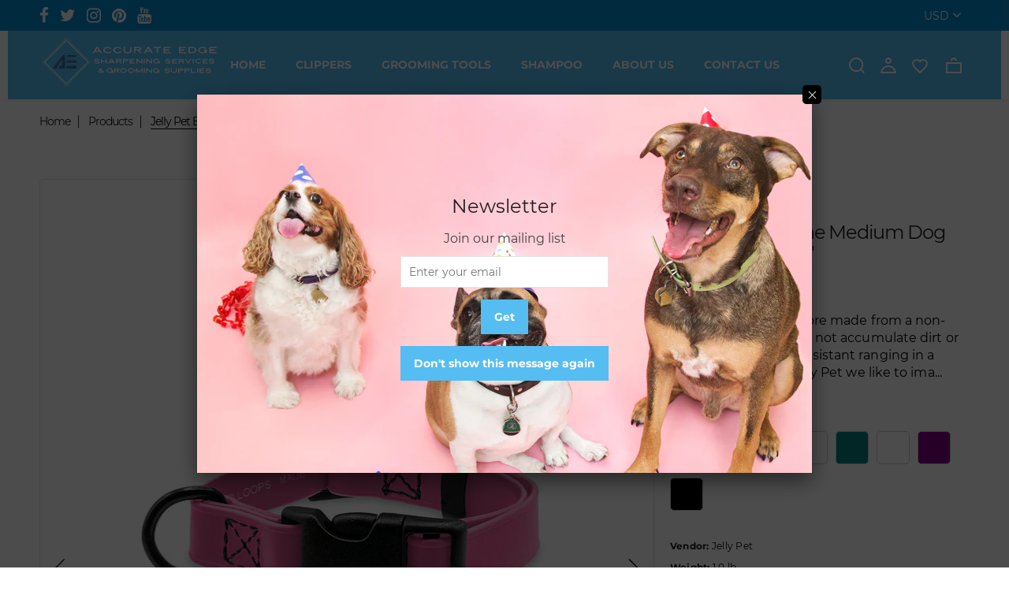

--- FILE ---
content_type: text/html; charset=utf-8
request_url: https://aegroomingsupplies.com/products/jelly-pet-biothane-medium-dog-collar-1-x-13-20
body_size: 22404
content:
<!doctype html>
<html lang="en" class="color_scheme" >
	<head>
		<meta charset="utf-8">

		

		<title>
			Jelly Pet Biothane Medium Dog Collar 1 &#39;&#39; x 13&#39;&#39;-20&#39;&#39;

			
				&ndash; AE Grooming Supplies
			
		</title>

		<link rel="canonical" href="https://aegroomingsupplies.com/products/jelly-pet-biothane-medium-dog-collar-1-x-13-20"><link rel="shortcut icon" href="//aegroomingsupplies.com/cdn/shop/files/AEGS-Dark-Fav2_32x32.gif?v=1616711953" type="image/png"><meta name="description" content="All Jelly Pet products ore made from a non-porous material so will not accumulate dirt or grime and ore mold resistant ranging in a variety of colors.At Jelly Pet we like to imagine that a leash is more than just taking control of your pet, but a way you can interact and involve them in your daily activities. Walk hand"><meta name="viewport" content="width=device-width, initial-scale=1, maximum-scale=1" />

		<!--[if IE]>
			<meta http-equiv="X-UA-Compatible" content="IE=edge,chrome=1">
		<![endif]-->
		
		<!-- CSS -->
		








<style type="text/css">
	@font-face {
  font-family: Montserrat;
  font-weight: 400;
  font-style: normal;
  src: url("//aegroomingsupplies.com/cdn/fonts/montserrat/montserrat_n4.81949fa0ac9fd2021e16436151e8eaa539321637.woff2") format("woff2"),
       url("//aegroomingsupplies.com/cdn/fonts/montserrat/montserrat_n4.a6c632ca7b62da89c3594789ba828388aac693fe.woff") format("woff");
}

	@font-face {
  font-family: Montserrat;
  font-weight: 400;
  font-style: normal;
  src: url("//aegroomingsupplies.com/cdn/fonts/montserrat/montserrat_n4.81949fa0ac9fd2021e16436151e8eaa539321637.woff2") format("woff2"),
       url("//aegroomingsupplies.com/cdn/fonts/montserrat/montserrat_n4.a6c632ca7b62da89c3594789ba828388aac693fe.woff") format("woff");
}

	@font-face {
  font-family: Montserrat;
  font-weight: 300;
  font-style: normal;
  src: url("//aegroomingsupplies.com/cdn/fonts/montserrat/montserrat_n3.29e699231893fd243e1620595067294bb067ba2a.woff2") format("woff2"),
       url("//aegroomingsupplies.com/cdn/fonts/montserrat/montserrat_n3.64ed56f012a53c08a49d49bd7e0c8d2f46119150.woff") format("woff");
}

	@font-face {
  font-family: Montserrat;
  font-weight: 400;
  font-style: normal;
  src: url("//aegroomingsupplies.com/cdn/fonts/montserrat/montserrat_n4.81949fa0ac9fd2021e16436151e8eaa539321637.woff2") format("woff2"),
       url("//aegroomingsupplies.com/cdn/fonts/montserrat/montserrat_n4.a6c632ca7b62da89c3594789ba828388aac693fe.woff") format("woff");
}

	@font-face {
  font-family: Montserrat;
  font-weight: 500;
  font-style: normal;
  src: url("//aegroomingsupplies.com/cdn/fonts/montserrat/montserrat_n5.07ef3781d9c78c8b93c98419da7ad4fbeebb6635.woff2") format("woff2"),
       url("//aegroomingsupplies.com/cdn/fonts/montserrat/montserrat_n5.adf9b4bd8b0e4f55a0b203cdd84512667e0d5e4d.woff") format("woff");
}

	@font-face {
  font-family: Montserrat;
  font-weight: 700;
  font-style: normal;
  src: url("//aegroomingsupplies.com/cdn/fonts/montserrat/montserrat_n7.3c434e22befd5c18a6b4afadb1e3d77c128c7939.woff2") format("woff2"),
       url("//aegroomingsupplies.com/cdn/fonts/montserrat/montserrat_n7.5d9fa6e2cae713c8fb539a9876489d86207fe957.woff") format("woff");
}

	@font-face {
  font-family: Montserrat;
  font-weight: 600;
  font-style: normal;
  src: url("//aegroomingsupplies.com/cdn/fonts/montserrat/montserrat_n6.1326b3e84230700ef15b3a29fb520639977513e0.woff2") format("woff2"),
       url("//aegroomingsupplies.com/cdn/fonts/montserrat/montserrat_n6.652f051080eb14192330daceed8cd53dfdc5ead9.woff") format("woff");
}

	@font-face {
  font-family: Montserrat;
  font-weight: 800;
  font-style: normal;
  src: url("//aegroomingsupplies.com/cdn/fonts/montserrat/montserrat_n8.853056e398b4dadf6838423edb7abaa02f651554.woff2") format("woff2"),
       url("//aegroomingsupplies.com/cdn/fonts/montserrat/montserrat_n8.9201aba6104751e1b3e48577a5a739fc14862200.woff") format("woff");
}

	
	:root {
		/*  TYPOGRAPHY  */
		--base-font: Montserrat, sans-serif;
		--base-font-size: 16px;
		--heading-font: Montserrat, sans-serif;
		--heading-font-size: 30px;
		--heading-light-font-weight: 300;
		--heading-regular-font-weight: 400;
		--heading-medium-font-weight: 500;
		--heading-bold-font-weight: 700;
		--heading-semi-bold-font-weight: 600;
		--heading-extra-bold-font-weight: 800;
		/*  COLORS  */
		--color-1: #098ccf;
		--color-2: #55bdf1;
		--color-3: #ffffff;
		--color-4: #000000;
		--bg-color: #ffffff;
		--base-font-color: #000000;
		--heading-font-color: #202020;
		--border-color: #e4e4e4;
		--links-color: #202020;
		--links-color-hover: #55bdf1;
		--button-color: #55bdf1;
		--button-text-color: #ffffff;
		--button-border-color: #55bdf1;
		--button-hover-color: #202020;
		--button-hover-text-color: #ffffff;
		--button-hover-border-color: #202020;
		--alt-button-color: #ffffff;
		--alt-button-text-color: #202020;
		--alt-button-border-color: #ffffff;
		--alt-button-hover-color: #098ccf;
		--alt-button-hover-text-color: #ffffff;
		--alt-button-hover-border-color: #098ccf;
		--product-name-color: #a6a6a6;
		--product-name-color-hover: #202020;
		--product-price-color: #55bdf1;
		--product-price-sale-color: #202020;
	}
</style>
		<link href="//aegroomingsupplies.com/cdn/shop/t/3/assets/style.scss.css?v=129761327445814563881674794087" rel="stylesheet" type="text/css" media="all" />
		<link href="//aegroomingsupplies.com/cdn/shop/t/3/assets/responsive.scss.css?v=130236835972233590171612572478" rel="stylesheet" type="text/css" media="all" />
		
		
		<!-- JS -->
		<script>
			var theme = {
				moneyFormat: "${{amount}}",
			};
		</script>
		<script src="//aegroomingsupplies.com/cdn/shop/t/3/assets/assets.js?v=32647631655480724671612572458"></script>
		<script src="//aegroomingsupplies.com/cdn/shop/t/3/assets/lazysizes.min.js?v=35890577942795198701612572464" defer></script>
		<script src="//aegroomingsupplies.com/cdn/shop/t/3/assets/shop.js?v=87043730567886205121674794087" defer></script><script src="//aegroomingsupplies.com/cdn/shop/t/3/assets/header-script.js?v=118018423452900079651612572478" type="text/javascript"></script>
<!-- SHOPIFY SERVICE SCRIPTS -->
		<!-- starapps_scripts_start -->
<!-- This code is automatically managed by StarApps Studio -->
<!-- Please contact support@starapps.studio for any help --><!-- starapps_scripts_end -->
<script>window.performance && window.performance.mark && window.performance.mark('shopify.content_for_header.start');</script><meta id="shopify-digital-wallet" name="shopify-digital-wallet" content="/52730265756/digital_wallets/dialog">
<meta name="shopify-checkout-api-token" content="d1f852aef391de243bf26a3614a565e9">
<link rel="alternate" type="application/json+oembed" href="https://aegroomingsupplies.com/products/jelly-pet-biothane-medium-dog-collar-1-x-13-20.oembed">
<script async="async" src="/checkouts/internal/preloads.js?locale=en-US"></script>
<link rel="preconnect" href="https://shop.app" crossorigin="anonymous">
<script async="async" src="https://shop.app/checkouts/internal/preloads.js?locale=en-US&shop_id=52730265756" crossorigin="anonymous"></script>
<script id="shopify-features" type="application/json">{"accessToken":"d1f852aef391de243bf26a3614a565e9","betas":["rich-media-storefront-analytics"],"domain":"aegroomingsupplies.com","predictiveSearch":true,"shopId":52730265756,"locale":"en"}</script>
<script>var Shopify = Shopify || {};
Shopify.shop = "ae-grooming-supplies.myshopify.com";
Shopify.locale = "en";
Shopify.currency = {"active":"USD","rate":"1.0"};
Shopify.country = "US";
Shopify.theme = {"name":"Theme914-pet-care-shop-myshopify-com-luckydogs","id":118057369756,"schema_name":"Apparelix","schema_version":"1.0.0","theme_store_id":null,"role":"main"};
Shopify.theme.handle = "null";
Shopify.theme.style = {"id":null,"handle":null};
Shopify.cdnHost = "aegroomingsupplies.com/cdn";
Shopify.routes = Shopify.routes || {};
Shopify.routes.root = "/";</script>
<script type="module">!function(o){(o.Shopify=o.Shopify||{}).modules=!0}(window);</script>
<script>!function(o){function n(){var o=[];function n(){o.push(Array.prototype.slice.apply(arguments))}return n.q=o,n}var t=o.Shopify=o.Shopify||{};t.loadFeatures=n(),t.autoloadFeatures=n()}(window);</script>
<script>
  window.ShopifyPay = window.ShopifyPay || {};
  window.ShopifyPay.apiHost = "shop.app\/pay";
  window.ShopifyPay.redirectState = null;
</script>
<script id="shop-js-analytics" type="application/json">{"pageType":"product"}</script>
<script defer="defer" async type="module" src="//aegroomingsupplies.com/cdn/shopifycloud/shop-js/modules/v2/client.init-shop-cart-sync_BApSsMSl.en.esm.js"></script>
<script defer="defer" async type="module" src="//aegroomingsupplies.com/cdn/shopifycloud/shop-js/modules/v2/chunk.common_CBoos6YZ.esm.js"></script>
<script type="module">
  await import("//aegroomingsupplies.com/cdn/shopifycloud/shop-js/modules/v2/client.init-shop-cart-sync_BApSsMSl.en.esm.js");
await import("//aegroomingsupplies.com/cdn/shopifycloud/shop-js/modules/v2/chunk.common_CBoos6YZ.esm.js");

  window.Shopify.SignInWithShop?.initShopCartSync?.({"fedCMEnabled":true,"windoidEnabled":true});

</script>
<script>
  window.Shopify = window.Shopify || {};
  if (!window.Shopify.featureAssets) window.Shopify.featureAssets = {};
  window.Shopify.featureAssets['shop-js'] = {"shop-cart-sync":["modules/v2/client.shop-cart-sync_DJczDl9f.en.esm.js","modules/v2/chunk.common_CBoos6YZ.esm.js"],"init-fed-cm":["modules/v2/client.init-fed-cm_BzwGC0Wi.en.esm.js","modules/v2/chunk.common_CBoos6YZ.esm.js"],"init-windoid":["modules/v2/client.init-windoid_BS26ThXS.en.esm.js","modules/v2/chunk.common_CBoos6YZ.esm.js"],"shop-cash-offers":["modules/v2/client.shop-cash-offers_DthCPNIO.en.esm.js","modules/v2/chunk.common_CBoos6YZ.esm.js","modules/v2/chunk.modal_Bu1hFZFC.esm.js"],"shop-button":["modules/v2/client.shop-button_D_JX508o.en.esm.js","modules/v2/chunk.common_CBoos6YZ.esm.js"],"init-shop-email-lookup-coordinator":["modules/v2/client.init-shop-email-lookup-coordinator_DFwWcvrS.en.esm.js","modules/v2/chunk.common_CBoos6YZ.esm.js"],"shop-toast-manager":["modules/v2/client.shop-toast-manager_tEhgP2F9.en.esm.js","modules/v2/chunk.common_CBoos6YZ.esm.js"],"shop-login-button":["modules/v2/client.shop-login-button_DwLgFT0K.en.esm.js","modules/v2/chunk.common_CBoos6YZ.esm.js","modules/v2/chunk.modal_Bu1hFZFC.esm.js"],"avatar":["modules/v2/client.avatar_BTnouDA3.en.esm.js"],"init-shop-cart-sync":["modules/v2/client.init-shop-cart-sync_BApSsMSl.en.esm.js","modules/v2/chunk.common_CBoos6YZ.esm.js"],"pay-button":["modules/v2/client.pay-button_BuNmcIr_.en.esm.js","modules/v2/chunk.common_CBoos6YZ.esm.js"],"init-shop-for-new-customer-accounts":["modules/v2/client.init-shop-for-new-customer-accounts_DrjXSI53.en.esm.js","modules/v2/client.shop-login-button_DwLgFT0K.en.esm.js","modules/v2/chunk.common_CBoos6YZ.esm.js","modules/v2/chunk.modal_Bu1hFZFC.esm.js"],"init-customer-accounts-sign-up":["modules/v2/client.init-customer-accounts-sign-up_TlVCiykN.en.esm.js","modules/v2/client.shop-login-button_DwLgFT0K.en.esm.js","modules/v2/chunk.common_CBoos6YZ.esm.js","modules/v2/chunk.modal_Bu1hFZFC.esm.js"],"shop-follow-button":["modules/v2/client.shop-follow-button_C5D3XtBb.en.esm.js","modules/v2/chunk.common_CBoos6YZ.esm.js","modules/v2/chunk.modal_Bu1hFZFC.esm.js"],"checkout-modal":["modules/v2/client.checkout-modal_8TC_1FUY.en.esm.js","modules/v2/chunk.common_CBoos6YZ.esm.js","modules/v2/chunk.modal_Bu1hFZFC.esm.js"],"init-customer-accounts":["modules/v2/client.init-customer-accounts_C0Oh2ljF.en.esm.js","modules/v2/client.shop-login-button_DwLgFT0K.en.esm.js","modules/v2/chunk.common_CBoos6YZ.esm.js","modules/v2/chunk.modal_Bu1hFZFC.esm.js"],"lead-capture":["modules/v2/client.lead-capture_Cq0gfm7I.en.esm.js","modules/v2/chunk.common_CBoos6YZ.esm.js","modules/v2/chunk.modal_Bu1hFZFC.esm.js"],"shop-login":["modules/v2/client.shop-login_BmtnoEUo.en.esm.js","modules/v2/chunk.common_CBoos6YZ.esm.js","modules/v2/chunk.modal_Bu1hFZFC.esm.js"],"payment-terms":["modules/v2/client.payment-terms_BHOWV7U_.en.esm.js","modules/v2/chunk.common_CBoos6YZ.esm.js","modules/v2/chunk.modal_Bu1hFZFC.esm.js"]};
</script>
<script id="__st">var __st={"a":52730265756,"offset":-28800,"reqid":"6f0216bc-16dd-41a8-a145-2289103aa0f1-1768900912","pageurl":"aegroomingsupplies.com\/products\/jelly-pet-biothane-medium-dog-collar-1-x-13-20","u":"d52be620d8c5","p":"product","rtyp":"product","rid":7092976451740};</script>
<script>window.ShopifyPaypalV4VisibilityTracking = true;</script>
<script id="captcha-bootstrap">!function(){'use strict';const t='contact',e='account',n='new_comment',o=[[t,t],['blogs',n],['comments',n],[t,'customer']],c=[[e,'customer_login'],[e,'guest_login'],[e,'recover_customer_password'],[e,'create_customer']],r=t=>t.map((([t,e])=>`form[action*='/${t}']:not([data-nocaptcha='true']) input[name='form_type'][value='${e}']`)).join(','),a=t=>()=>t?[...document.querySelectorAll(t)].map((t=>t.form)):[];function s(){const t=[...o],e=r(t);return a(e)}const i='password',u='form_key',d=['recaptcha-v3-token','g-recaptcha-response','h-captcha-response',i],f=()=>{try{return window.sessionStorage}catch{return}},m='__shopify_v',_=t=>t.elements[u];function p(t,e,n=!1){try{const o=window.sessionStorage,c=JSON.parse(o.getItem(e)),{data:r}=function(t){const{data:e,action:n}=t;return t[m]||n?{data:e,action:n}:{data:t,action:n}}(c);for(const[e,n]of Object.entries(r))t.elements[e]&&(t.elements[e].value=n);n&&o.removeItem(e)}catch(o){console.error('form repopulation failed',{error:o})}}const l='form_type',E='cptcha';function T(t){t.dataset[E]=!0}const w=window,h=w.document,L='Shopify',v='ce_forms',y='captcha';let A=!1;((t,e)=>{const n=(g='f06e6c50-85a8-45c8-87d0-21a2b65856fe',I='https://cdn.shopify.com/shopifycloud/storefront-forms-hcaptcha/ce_storefront_forms_captcha_hcaptcha.v1.5.2.iife.js',D={infoText:'Protected by hCaptcha',privacyText:'Privacy',termsText:'Terms'},(t,e,n)=>{const o=w[L][v],c=o.bindForm;if(c)return c(t,g,e,D).then(n);var r;o.q.push([[t,g,e,D],n]),r=I,A||(h.body.append(Object.assign(h.createElement('script'),{id:'captcha-provider',async:!0,src:r})),A=!0)});var g,I,D;w[L]=w[L]||{},w[L][v]=w[L][v]||{},w[L][v].q=[],w[L][y]=w[L][y]||{},w[L][y].protect=function(t,e){n(t,void 0,e),T(t)},Object.freeze(w[L][y]),function(t,e,n,w,h,L){const[v,y,A,g]=function(t,e,n){const i=e?o:[],u=t?c:[],d=[...i,...u],f=r(d),m=r(i),_=r(d.filter((([t,e])=>n.includes(e))));return[a(f),a(m),a(_),s()]}(w,h,L),I=t=>{const e=t.target;return e instanceof HTMLFormElement?e:e&&e.form},D=t=>v().includes(t);t.addEventListener('submit',(t=>{const e=I(t);if(!e)return;const n=D(e)&&!e.dataset.hcaptchaBound&&!e.dataset.recaptchaBound,o=_(e),c=g().includes(e)&&(!o||!o.value);(n||c)&&t.preventDefault(),c&&!n&&(function(t){try{if(!f())return;!function(t){const e=f();if(!e)return;const n=_(t);if(!n)return;const o=n.value;o&&e.removeItem(o)}(t);const e=Array.from(Array(32),(()=>Math.random().toString(36)[2])).join('');!function(t,e){_(t)||t.append(Object.assign(document.createElement('input'),{type:'hidden',name:u})),t.elements[u].value=e}(t,e),function(t,e){const n=f();if(!n)return;const o=[...t.querySelectorAll(`input[type='${i}']`)].map((({name:t})=>t)),c=[...d,...o],r={};for(const[a,s]of new FormData(t).entries())c.includes(a)||(r[a]=s);n.setItem(e,JSON.stringify({[m]:1,action:t.action,data:r}))}(t,e)}catch(e){console.error('failed to persist form',e)}}(e),e.submit())}));const S=(t,e)=>{t&&!t.dataset[E]&&(n(t,e.some((e=>e===t))),T(t))};for(const o of['focusin','change'])t.addEventListener(o,(t=>{const e=I(t);D(e)&&S(e,y())}));const B=e.get('form_key'),M=e.get(l),P=B&&M;t.addEventListener('DOMContentLoaded',(()=>{const t=y();if(P)for(const e of t)e.elements[l].value===M&&p(e,B);[...new Set([...A(),...v().filter((t=>'true'===t.dataset.shopifyCaptcha))])].forEach((e=>S(e,t)))}))}(h,new URLSearchParams(w.location.search),n,t,e,['guest_login'])})(!0,!0)}();</script>
<script integrity="sha256-4kQ18oKyAcykRKYeNunJcIwy7WH5gtpwJnB7kiuLZ1E=" data-source-attribution="shopify.loadfeatures" defer="defer" src="//aegroomingsupplies.com/cdn/shopifycloud/storefront/assets/storefront/load_feature-a0a9edcb.js" crossorigin="anonymous"></script>
<script crossorigin="anonymous" defer="defer" src="//aegroomingsupplies.com/cdn/shopifycloud/storefront/assets/shopify_pay/storefront-65b4c6d7.js?v=20250812"></script>
<script data-source-attribution="shopify.dynamic_checkout.dynamic.init">var Shopify=Shopify||{};Shopify.PaymentButton=Shopify.PaymentButton||{isStorefrontPortableWallets:!0,init:function(){window.Shopify.PaymentButton.init=function(){};var t=document.createElement("script");t.src="https://aegroomingsupplies.com/cdn/shopifycloud/portable-wallets/latest/portable-wallets.en.js",t.type="module",document.head.appendChild(t)}};
</script>
<script data-source-attribution="shopify.dynamic_checkout.buyer_consent">
  function portableWalletsHideBuyerConsent(e){var t=document.getElementById("shopify-buyer-consent"),n=document.getElementById("shopify-subscription-policy-button");t&&n&&(t.classList.add("hidden"),t.setAttribute("aria-hidden","true"),n.removeEventListener("click",e))}function portableWalletsShowBuyerConsent(e){var t=document.getElementById("shopify-buyer-consent"),n=document.getElementById("shopify-subscription-policy-button");t&&n&&(t.classList.remove("hidden"),t.removeAttribute("aria-hidden"),n.addEventListener("click",e))}window.Shopify?.PaymentButton&&(window.Shopify.PaymentButton.hideBuyerConsent=portableWalletsHideBuyerConsent,window.Shopify.PaymentButton.showBuyerConsent=portableWalletsShowBuyerConsent);
</script>
<script data-source-attribution="shopify.dynamic_checkout.cart.bootstrap">document.addEventListener("DOMContentLoaded",(function(){function t(){return document.querySelector("shopify-accelerated-checkout-cart, shopify-accelerated-checkout")}if(t())Shopify.PaymentButton.init();else{new MutationObserver((function(e,n){t()&&(Shopify.PaymentButton.init(),n.disconnect())})).observe(document.body,{childList:!0,subtree:!0})}}));
</script>
<link id="shopify-accelerated-checkout-styles" rel="stylesheet" media="screen" href="https://aegroomingsupplies.com/cdn/shopifycloud/portable-wallets/latest/accelerated-checkout-backwards-compat.css" crossorigin="anonymous">
<style id="shopify-accelerated-checkout-cart">
        #shopify-buyer-consent {
  margin-top: 1em;
  display: inline-block;
  width: 100%;
}

#shopify-buyer-consent.hidden {
  display: none;
}

#shopify-subscription-policy-button {
  background: none;
  border: none;
  padding: 0;
  text-decoration: underline;
  font-size: inherit;
  cursor: pointer;
}

#shopify-subscription-policy-button::before {
  box-shadow: none;
}

      </style>
<script id="sections-script" data-sections="template-product,index-slideshow,index-divider,index-products-carousel,header-2" defer="defer" src="//aegroomingsupplies.com/cdn/shop/t/3/compiled_assets/scripts.js?v=307"></script>
<script>window.performance && window.performance.mark && window.performance.mark('shopify.content_for_header.end');</script>
	<meta property="og:image" content="https://cdn.shopify.com/s/files/1/0527/3026/5756/products/main-image_hot-pink_sm_1d016fd2-69f2-4741-aefd-1676a9b8ab00.jpg?v=1634077194" />
<meta property="og:image:secure_url" content="https://cdn.shopify.com/s/files/1/0527/3026/5756/products/main-image_hot-pink_sm_1d016fd2-69f2-4741-aefd-1676a9b8ab00.jpg?v=1634077194" />
<meta property="og:image:width" content="1280" />
<meta property="og:image:height" content="1280" />
<link href="https://monorail-edge.shopifysvc.com" rel="dns-prefetch">
<script>(function(){if ("sendBeacon" in navigator && "performance" in window) {try {var session_token_from_headers = performance.getEntriesByType('navigation')[0].serverTiming.find(x => x.name == '_s').description;} catch {var session_token_from_headers = undefined;}var session_cookie_matches = document.cookie.match(/_shopify_s=([^;]*)/);var session_token_from_cookie = session_cookie_matches && session_cookie_matches.length === 2 ? session_cookie_matches[1] : "";var session_token = session_token_from_headers || session_token_from_cookie || "";function handle_abandonment_event(e) {var entries = performance.getEntries().filter(function(entry) {return /monorail-edge.shopifysvc.com/.test(entry.name);});if (!window.abandonment_tracked && entries.length === 0) {window.abandonment_tracked = true;var currentMs = Date.now();var navigation_start = performance.timing.navigationStart;var payload = {shop_id: 52730265756,url: window.location.href,navigation_start,duration: currentMs - navigation_start,session_token,page_type: "product"};window.navigator.sendBeacon("https://monorail-edge.shopifysvc.com/v1/produce", JSON.stringify({schema_id: "online_store_buyer_site_abandonment/1.1",payload: payload,metadata: {event_created_at_ms: currentMs,event_sent_at_ms: currentMs}}));}}window.addEventListener('pagehide', handle_abandonment_event);}}());</script>
<script id="web-pixels-manager-setup">(function e(e,d,r,n,o){if(void 0===o&&(o={}),!Boolean(null===(a=null===(i=window.Shopify)||void 0===i?void 0:i.analytics)||void 0===a?void 0:a.replayQueue)){var i,a;window.Shopify=window.Shopify||{};var t=window.Shopify;t.analytics=t.analytics||{};var s=t.analytics;s.replayQueue=[],s.publish=function(e,d,r){return s.replayQueue.push([e,d,r]),!0};try{self.performance.mark("wpm:start")}catch(e){}var l=function(){var e={modern:/Edge?\/(1{2}[4-9]|1[2-9]\d|[2-9]\d{2}|\d{4,})\.\d+(\.\d+|)|Firefox\/(1{2}[4-9]|1[2-9]\d|[2-9]\d{2}|\d{4,})\.\d+(\.\d+|)|Chrom(ium|e)\/(9{2}|\d{3,})\.\d+(\.\d+|)|(Maci|X1{2}).+ Version\/(15\.\d+|(1[6-9]|[2-9]\d|\d{3,})\.\d+)([,.]\d+|)( \(\w+\)|)( Mobile\/\w+|) Safari\/|Chrome.+OPR\/(9{2}|\d{3,})\.\d+\.\d+|(CPU[ +]OS|iPhone[ +]OS|CPU[ +]iPhone|CPU IPhone OS|CPU iPad OS)[ +]+(15[._]\d+|(1[6-9]|[2-9]\d|\d{3,})[._]\d+)([._]\d+|)|Android:?[ /-](13[3-9]|1[4-9]\d|[2-9]\d{2}|\d{4,})(\.\d+|)(\.\d+|)|Android.+Firefox\/(13[5-9]|1[4-9]\d|[2-9]\d{2}|\d{4,})\.\d+(\.\d+|)|Android.+Chrom(ium|e)\/(13[3-9]|1[4-9]\d|[2-9]\d{2}|\d{4,})\.\d+(\.\d+|)|SamsungBrowser\/([2-9]\d|\d{3,})\.\d+/,legacy:/Edge?\/(1[6-9]|[2-9]\d|\d{3,})\.\d+(\.\d+|)|Firefox\/(5[4-9]|[6-9]\d|\d{3,})\.\d+(\.\d+|)|Chrom(ium|e)\/(5[1-9]|[6-9]\d|\d{3,})\.\d+(\.\d+|)([\d.]+$|.*Safari\/(?![\d.]+ Edge\/[\d.]+$))|(Maci|X1{2}).+ Version\/(10\.\d+|(1[1-9]|[2-9]\d|\d{3,})\.\d+)([,.]\d+|)( \(\w+\)|)( Mobile\/\w+|) Safari\/|Chrome.+OPR\/(3[89]|[4-9]\d|\d{3,})\.\d+\.\d+|(CPU[ +]OS|iPhone[ +]OS|CPU[ +]iPhone|CPU IPhone OS|CPU iPad OS)[ +]+(10[._]\d+|(1[1-9]|[2-9]\d|\d{3,})[._]\d+)([._]\d+|)|Android:?[ /-](13[3-9]|1[4-9]\d|[2-9]\d{2}|\d{4,})(\.\d+|)(\.\d+|)|Mobile Safari.+OPR\/([89]\d|\d{3,})\.\d+\.\d+|Android.+Firefox\/(13[5-9]|1[4-9]\d|[2-9]\d{2}|\d{4,})\.\d+(\.\d+|)|Android.+Chrom(ium|e)\/(13[3-9]|1[4-9]\d|[2-9]\d{2}|\d{4,})\.\d+(\.\d+|)|Android.+(UC? ?Browser|UCWEB|U3)[ /]?(15\.([5-9]|\d{2,})|(1[6-9]|[2-9]\d|\d{3,})\.\d+)\.\d+|SamsungBrowser\/(5\.\d+|([6-9]|\d{2,})\.\d+)|Android.+MQ{2}Browser\/(14(\.(9|\d{2,})|)|(1[5-9]|[2-9]\d|\d{3,})(\.\d+|))(\.\d+|)|K[Aa][Ii]OS\/(3\.\d+|([4-9]|\d{2,})\.\d+)(\.\d+|)/},d=e.modern,r=e.legacy,n=navigator.userAgent;return n.match(d)?"modern":n.match(r)?"legacy":"unknown"}(),u="modern"===l?"modern":"legacy",c=(null!=n?n:{modern:"",legacy:""})[u],f=function(e){return[e.baseUrl,"/wpm","/b",e.hashVersion,"modern"===e.buildTarget?"m":"l",".js"].join("")}({baseUrl:d,hashVersion:r,buildTarget:u}),m=function(e){var d=e.version,r=e.bundleTarget,n=e.surface,o=e.pageUrl,i=e.monorailEndpoint;return{emit:function(e){var a=e.status,t=e.errorMsg,s=(new Date).getTime(),l=JSON.stringify({metadata:{event_sent_at_ms:s},events:[{schema_id:"web_pixels_manager_load/3.1",payload:{version:d,bundle_target:r,page_url:o,status:a,surface:n,error_msg:t},metadata:{event_created_at_ms:s}}]});if(!i)return console&&console.warn&&console.warn("[Web Pixels Manager] No Monorail endpoint provided, skipping logging."),!1;try{return self.navigator.sendBeacon.bind(self.navigator)(i,l)}catch(e){}var u=new XMLHttpRequest;try{return u.open("POST",i,!0),u.setRequestHeader("Content-Type","text/plain"),u.send(l),!0}catch(e){return console&&console.warn&&console.warn("[Web Pixels Manager] Got an unhandled error while logging to Monorail."),!1}}}}({version:r,bundleTarget:l,surface:e.surface,pageUrl:self.location.href,monorailEndpoint:e.monorailEndpoint});try{o.browserTarget=l,function(e){var d=e.src,r=e.async,n=void 0===r||r,o=e.onload,i=e.onerror,a=e.sri,t=e.scriptDataAttributes,s=void 0===t?{}:t,l=document.createElement("script"),u=document.querySelector("head"),c=document.querySelector("body");if(l.async=n,l.src=d,a&&(l.integrity=a,l.crossOrigin="anonymous"),s)for(var f in s)if(Object.prototype.hasOwnProperty.call(s,f))try{l.dataset[f]=s[f]}catch(e){}if(o&&l.addEventListener("load",o),i&&l.addEventListener("error",i),u)u.appendChild(l);else{if(!c)throw new Error("Did not find a head or body element to append the script");c.appendChild(l)}}({src:f,async:!0,onload:function(){if(!function(){var e,d;return Boolean(null===(d=null===(e=window.Shopify)||void 0===e?void 0:e.analytics)||void 0===d?void 0:d.initialized)}()){var d=window.webPixelsManager.init(e)||void 0;if(d){var r=window.Shopify.analytics;r.replayQueue.forEach((function(e){var r=e[0],n=e[1],o=e[2];d.publishCustomEvent(r,n,o)})),r.replayQueue=[],r.publish=d.publishCustomEvent,r.visitor=d.visitor,r.initialized=!0}}},onerror:function(){return m.emit({status:"failed",errorMsg:"".concat(f," has failed to load")})},sri:function(e){var d=/^sha384-[A-Za-z0-9+/=]+$/;return"string"==typeof e&&d.test(e)}(c)?c:"",scriptDataAttributes:o}),m.emit({status:"loading"})}catch(e){m.emit({status:"failed",errorMsg:(null==e?void 0:e.message)||"Unknown error"})}}})({shopId: 52730265756,storefrontBaseUrl: "https://aegroomingsupplies.com",extensionsBaseUrl: "https://extensions.shopifycdn.com/cdn/shopifycloud/web-pixels-manager",monorailEndpoint: "https://monorail-edge.shopifysvc.com/unstable/produce_batch",surface: "storefront-renderer",enabledBetaFlags: ["2dca8a86"],webPixelsConfigList: [{"id":"shopify-app-pixel","configuration":"{}","eventPayloadVersion":"v1","runtimeContext":"STRICT","scriptVersion":"0450","apiClientId":"shopify-pixel","type":"APP","privacyPurposes":["ANALYTICS","MARKETING"]},{"id":"shopify-custom-pixel","eventPayloadVersion":"v1","runtimeContext":"LAX","scriptVersion":"0450","apiClientId":"shopify-pixel","type":"CUSTOM","privacyPurposes":["ANALYTICS","MARKETING"]}],isMerchantRequest: false,initData: {"shop":{"name":"AE Grooming Supplies","paymentSettings":{"currencyCode":"USD"},"myshopifyDomain":"ae-grooming-supplies.myshopify.com","countryCode":"US","storefrontUrl":"https:\/\/aegroomingsupplies.com"},"customer":null,"cart":null,"checkout":null,"productVariants":[{"price":{"amount":20.99,"currencyCode":"USD"},"product":{"title":"Jelly Pet Biothane Medium Dog Collar 1 '' x 13''-20''","vendor":"Jelly Pet","id":"7092976451740","untranslatedTitle":"Jelly Pet Biothane Medium Dog Collar 1 '' x 13''-20''","url":"\/products\/jelly-pet-biothane-medium-dog-collar-1-x-13-20","type":"Animals \u0026 Pet Supplies"},"id":"41071933128860","image":{"src":"\/\/aegroomingsupplies.com\/cdn\/shop\/products\/main-image_hot-pink_sm_1d016fd2-69f2-4741-aefd-1676a9b8ab00.jpg?v=1634077194"},"sku":"GP1117","title":"Hot Pink","untranslatedTitle":"Hot Pink"},{"price":{"amount":20.99,"currencyCode":"USD"},"product":{"title":"Jelly Pet Biothane Medium Dog Collar 1 '' x 13''-20''","vendor":"Jelly Pet","id":"7092976451740","untranslatedTitle":"Jelly Pet Biothane Medium Dog Collar 1 '' x 13''-20''","url":"\/products\/jelly-pet-biothane-medium-dog-collar-1-x-13-20","type":"Animals \u0026 Pet Supplies"},"id":"41071933194396","image":{"src":"\/\/aegroomingsupplies.com\/cdn\/shop\/products\/mainimage_red_53a63297-9e5b-4237-8d6f-ad1fb9b382e1.jpg?v=1634075183"},"sku":"GP1118","title":"Red","untranslatedTitle":"Red"},{"price":{"amount":20.99,"currencyCode":"USD"},"product":{"title":"Jelly Pet Biothane Medium Dog Collar 1 '' x 13''-20''","vendor":"Jelly Pet","id":"7092976451740","untranslatedTitle":"Jelly Pet Biothane Medium Dog Collar 1 '' x 13''-20''","url":"\/products\/jelly-pet-biothane-medium-dog-collar-1-x-13-20","type":"Animals \u0026 Pet Supplies"},"id":"41071933227164","image":{"src":"\/\/aegroomingsupplies.com\/cdn\/shop\/products\/mainimage_orange_44c2eb63-99be-4b7b-ac66-ceda5d4c3a77.jpg?v=1634075183"},"sku":"GP1119","title":"Hunter Orange","untranslatedTitle":"Hunter Orange"},{"price":{"amount":20.99,"currencyCode":"USD"},"product":{"title":"Jelly Pet Biothane Medium Dog Collar 1 '' x 13''-20''","vendor":"Jelly Pet","id":"7092976451740","untranslatedTitle":"Jelly Pet Biothane Medium Dog Collar 1 '' x 13''-20''","url":"\/products\/jelly-pet-biothane-medium-dog-collar-1-x-13-20","type":"Animals \u0026 Pet Supplies"},"id":"41071933259932","image":{"src":"\/\/aegroomingsupplies.com\/cdn\/shop\/products\/mainimage_limegreen_3aa71ddc-b7ef-4531-a889-03ba7e3d6a01.jpg?v=1634075183"},"sku":"GP1120","title":"Lime Green","untranslatedTitle":"Lime Green"},{"price":{"amount":20.99,"currencyCode":"USD"},"product":{"title":"Jelly Pet Biothane Medium Dog Collar 1 '' x 13''-20''","vendor":"Jelly Pet","id":"7092976451740","untranslatedTitle":"Jelly Pet Biothane Medium Dog Collar 1 '' x 13''-20''","url":"\/products\/jelly-pet-biothane-medium-dog-collar-1-x-13-20","type":"Animals \u0026 Pet Supplies"},"id":"41071933292700","image":{"src":"\/\/aegroomingsupplies.com\/cdn\/shop\/products\/mainimage_teal_a5f88513-e0b1-4ea2-ae6d-1e3d69d9a60c.jpg?v=1634075182"},"sku":"GP1121","title":"Teal","untranslatedTitle":"Teal"},{"price":{"amount":20.99,"currencyCode":"USD"},"product":{"title":"Jelly Pet Biothane Medium Dog Collar 1 '' x 13''-20''","vendor":"Jelly Pet","id":"7092976451740","untranslatedTitle":"Jelly Pet Biothane Medium Dog Collar 1 '' x 13''-20''","url":"\/products\/jelly-pet-biothane-medium-dog-collar-1-x-13-20","type":"Animals \u0026 Pet Supplies"},"id":"41071933325468","image":{"src":"\/\/aegroomingsupplies.com\/cdn\/shop\/products\/mainimage_royalblue_f04713d3-afd5-4855-a25d-6bbf1e9d6cfe.jpg?v=1634075182"},"sku":"GP1122","title":"Royal Blue","untranslatedTitle":"Royal Blue"},{"price":{"amount":20.99,"currencyCode":"USD"},"product":{"title":"Jelly Pet Biothane Medium Dog Collar 1 '' x 13''-20''","vendor":"Jelly Pet","id":"7092976451740","untranslatedTitle":"Jelly Pet Biothane Medium Dog Collar 1 '' x 13''-20''","url":"\/products\/jelly-pet-biothane-medium-dog-collar-1-x-13-20","type":"Animals \u0026 Pet Supplies"},"id":"41071933358236","image":{"src":"\/\/aegroomingsupplies.com\/cdn\/shop\/products\/mainimage_purple_fc6b6ee5-9aa7-4e83-8697-61118995822d.jpg?v=1634075183"},"sku":"GP1123","title":"Purple","untranslatedTitle":"Purple"},{"price":{"amount":20.99,"currencyCode":"USD"},"product":{"title":"Jelly Pet Biothane Medium Dog Collar 1 '' x 13''-20''","vendor":"Jelly Pet","id":"7092976451740","untranslatedTitle":"Jelly Pet Biothane Medium Dog Collar 1 '' x 13''-20''","url":"\/products\/jelly-pet-biothane-medium-dog-collar-1-x-13-20","type":"Animals \u0026 Pet Supplies"},"id":"41071933391004","image":{"src":"\/\/aegroomingsupplies.com\/cdn\/shop\/products\/mainimage_black_fbf119ec-fa99-4313-ad91-7fc328267186.jpg?v=1634075182"},"sku":"GP1124","title":"Black","untranslatedTitle":"Black"}],"purchasingCompany":null},},"https://aegroomingsupplies.com/cdn","fcfee988w5aeb613cpc8e4bc33m6693e112",{"modern":"","legacy":""},{"shopId":"52730265756","storefrontBaseUrl":"https:\/\/aegroomingsupplies.com","extensionBaseUrl":"https:\/\/extensions.shopifycdn.com\/cdn\/shopifycloud\/web-pixels-manager","surface":"storefront-renderer","enabledBetaFlags":"[\"2dca8a86\"]","isMerchantRequest":"false","hashVersion":"fcfee988w5aeb613cpc8e4bc33m6693e112","publish":"custom","events":"[[\"page_viewed\",{}],[\"product_viewed\",{\"productVariant\":{\"price\":{\"amount\":20.99,\"currencyCode\":\"USD\"},\"product\":{\"title\":\"Jelly Pet Biothane Medium Dog Collar 1 '' x 13''-20''\",\"vendor\":\"Jelly Pet\",\"id\":\"7092976451740\",\"untranslatedTitle\":\"Jelly Pet Biothane Medium Dog Collar 1 '' x 13''-20''\",\"url\":\"\/products\/jelly-pet-biothane-medium-dog-collar-1-x-13-20\",\"type\":\"Animals \u0026 Pet Supplies\"},\"id\":\"41071933128860\",\"image\":{\"src\":\"\/\/aegroomingsupplies.com\/cdn\/shop\/products\/main-image_hot-pink_sm_1d016fd2-69f2-4741-aefd-1676a9b8ab00.jpg?v=1634077194\"},\"sku\":\"GP1117\",\"title\":\"Hot Pink\",\"untranslatedTitle\":\"Hot Pink\"}}]]"});</script><script>
  window.ShopifyAnalytics = window.ShopifyAnalytics || {};
  window.ShopifyAnalytics.meta = window.ShopifyAnalytics.meta || {};
  window.ShopifyAnalytics.meta.currency = 'USD';
  var meta = {"product":{"id":7092976451740,"gid":"gid:\/\/shopify\/Product\/7092976451740","vendor":"Jelly Pet","type":"Animals \u0026 Pet Supplies","handle":"jelly-pet-biothane-medium-dog-collar-1-x-13-20","variants":[{"id":41071933128860,"price":2099,"name":"Jelly Pet Biothane Medium Dog Collar 1 '' x 13''-20'' - Hot Pink","public_title":"Hot Pink","sku":"GP1117"},{"id":41071933194396,"price":2099,"name":"Jelly Pet Biothane Medium Dog Collar 1 '' x 13''-20'' - Red","public_title":"Red","sku":"GP1118"},{"id":41071933227164,"price":2099,"name":"Jelly Pet Biothane Medium Dog Collar 1 '' x 13''-20'' - Hunter Orange","public_title":"Hunter Orange","sku":"GP1119"},{"id":41071933259932,"price":2099,"name":"Jelly Pet Biothane Medium Dog Collar 1 '' x 13''-20'' - Lime Green","public_title":"Lime Green","sku":"GP1120"},{"id":41071933292700,"price":2099,"name":"Jelly Pet Biothane Medium Dog Collar 1 '' x 13''-20'' - Teal","public_title":"Teal","sku":"GP1121"},{"id":41071933325468,"price":2099,"name":"Jelly Pet Biothane Medium Dog Collar 1 '' x 13''-20'' - Royal Blue","public_title":"Royal Blue","sku":"GP1122"},{"id":41071933358236,"price":2099,"name":"Jelly Pet Biothane Medium Dog Collar 1 '' x 13''-20'' - Purple","public_title":"Purple","sku":"GP1123"},{"id":41071933391004,"price":2099,"name":"Jelly Pet Biothane Medium Dog Collar 1 '' x 13''-20'' - Black","public_title":"Black","sku":"GP1124"}],"remote":false},"page":{"pageType":"product","resourceType":"product","resourceId":7092976451740,"requestId":"6f0216bc-16dd-41a8-a145-2289103aa0f1-1768900912"}};
  for (var attr in meta) {
    window.ShopifyAnalytics.meta[attr] = meta[attr];
  }
</script>
<script class="analytics">
  (function () {
    var customDocumentWrite = function(content) {
      var jquery = null;

      if (window.jQuery) {
        jquery = window.jQuery;
      } else if (window.Checkout && window.Checkout.$) {
        jquery = window.Checkout.$;
      }

      if (jquery) {
        jquery('body').append(content);
      }
    };

    var hasLoggedConversion = function(token) {
      if (token) {
        return document.cookie.indexOf('loggedConversion=' + token) !== -1;
      }
      return false;
    }

    var setCookieIfConversion = function(token) {
      if (token) {
        var twoMonthsFromNow = new Date(Date.now());
        twoMonthsFromNow.setMonth(twoMonthsFromNow.getMonth() + 2);

        document.cookie = 'loggedConversion=' + token + '; expires=' + twoMonthsFromNow;
      }
    }

    var trekkie = window.ShopifyAnalytics.lib = window.trekkie = window.trekkie || [];
    if (trekkie.integrations) {
      return;
    }
    trekkie.methods = [
      'identify',
      'page',
      'ready',
      'track',
      'trackForm',
      'trackLink'
    ];
    trekkie.factory = function(method) {
      return function() {
        var args = Array.prototype.slice.call(arguments);
        args.unshift(method);
        trekkie.push(args);
        return trekkie;
      };
    };
    for (var i = 0; i < trekkie.methods.length; i++) {
      var key = trekkie.methods[i];
      trekkie[key] = trekkie.factory(key);
    }
    trekkie.load = function(config) {
      trekkie.config = config || {};
      trekkie.config.initialDocumentCookie = document.cookie;
      var first = document.getElementsByTagName('script')[0];
      var script = document.createElement('script');
      script.type = 'text/javascript';
      script.onerror = function(e) {
        var scriptFallback = document.createElement('script');
        scriptFallback.type = 'text/javascript';
        scriptFallback.onerror = function(error) {
                var Monorail = {
      produce: function produce(monorailDomain, schemaId, payload) {
        var currentMs = new Date().getTime();
        var event = {
          schema_id: schemaId,
          payload: payload,
          metadata: {
            event_created_at_ms: currentMs,
            event_sent_at_ms: currentMs
          }
        };
        return Monorail.sendRequest("https://" + monorailDomain + "/v1/produce", JSON.stringify(event));
      },
      sendRequest: function sendRequest(endpointUrl, payload) {
        // Try the sendBeacon API
        if (window && window.navigator && typeof window.navigator.sendBeacon === 'function' && typeof window.Blob === 'function' && !Monorail.isIos12()) {
          var blobData = new window.Blob([payload], {
            type: 'text/plain'
          });

          if (window.navigator.sendBeacon(endpointUrl, blobData)) {
            return true;
          } // sendBeacon was not successful

        } // XHR beacon

        var xhr = new XMLHttpRequest();

        try {
          xhr.open('POST', endpointUrl);
          xhr.setRequestHeader('Content-Type', 'text/plain');
          xhr.send(payload);
        } catch (e) {
          console.log(e);
        }

        return false;
      },
      isIos12: function isIos12() {
        return window.navigator.userAgent.lastIndexOf('iPhone; CPU iPhone OS 12_') !== -1 || window.navigator.userAgent.lastIndexOf('iPad; CPU OS 12_') !== -1;
      }
    };
    Monorail.produce('monorail-edge.shopifysvc.com',
      'trekkie_storefront_load_errors/1.1',
      {shop_id: 52730265756,
      theme_id: 118057369756,
      app_name: "storefront",
      context_url: window.location.href,
      source_url: "//aegroomingsupplies.com/cdn/s/trekkie.storefront.cd680fe47e6c39ca5d5df5f0a32d569bc48c0f27.min.js"});

        };
        scriptFallback.async = true;
        scriptFallback.src = '//aegroomingsupplies.com/cdn/s/trekkie.storefront.cd680fe47e6c39ca5d5df5f0a32d569bc48c0f27.min.js';
        first.parentNode.insertBefore(scriptFallback, first);
      };
      script.async = true;
      script.src = '//aegroomingsupplies.com/cdn/s/trekkie.storefront.cd680fe47e6c39ca5d5df5f0a32d569bc48c0f27.min.js';
      first.parentNode.insertBefore(script, first);
    };
    trekkie.load(
      {"Trekkie":{"appName":"storefront","development":false,"defaultAttributes":{"shopId":52730265756,"isMerchantRequest":null,"themeId":118057369756,"themeCityHash":"14001566143138287991","contentLanguage":"en","currency":"USD","eventMetadataId":"14e504d7-2d39-404d-83cc-38302daf82aa"},"isServerSideCookieWritingEnabled":true,"monorailRegion":"shop_domain","enabledBetaFlags":["65f19447"]},"Session Attribution":{},"S2S":{"facebookCapiEnabled":false,"source":"trekkie-storefront-renderer","apiClientId":580111}}
    );

    var loaded = false;
    trekkie.ready(function() {
      if (loaded) return;
      loaded = true;

      window.ShopifyAnalytics.lib = window.trekkie;

      var originalDocumentWrite = document.write;
      document.write = customDocumentWrite;
      try { window.ShopifyAnalytics.merchantGoogleAnalytics.call(this); } catch(error) {};
      document.write = originalDocumentWrite;

      window.ShopifyAnalytics.lib.page(null,{"pageType":"product","resourceType":"product","resourceId":7092976451740,"requestId":"6f0216bc-16dd-41a8-a145-2289103aa0f1-1768900912","shopifyEmitted":true});

      var match = window.location.pathname.match(/checkouts\/(.+)\/(thank_you|post_purchase)/)
      var token = match? match[1]: undefined;
      if (!hasLoggedConversion(token)) {
        setCookieIfConversion(token);
        window.ShopifyAnalytics.lib.track("Viewed Product",{"currency":"USD","variantId":41071933128860,"productId":7092976451740,"productGid":"gid:\/\/shopify\/Product\/7092976451740","name":"Jelly Pet Biothane Medium Dog Collar 1 '' x 13''-20'' - Hot Pink","price":"20.99","sku":"GP1117","brand":"Jelly Pet","variant":"Hot Pink","category":"Animals \u0026 Pet Supplies","nonInteraction":true,"remote":false},undefined,undefined,{"shopifyEmitted":true});
      window.ShopifyAnalytics.lib.track("monorail:\/\/trekkie_storefront_viewed_product\/1.1",{"currency":"USD","variantId":41071933128860,"productId":7092976451740,"productGid":"gid:\/\/shopify\/Product\/7092976451740","name":"Jelly Pet Biothane Medium Dog Collar 1 '' x 13''-20'' - Hot Pink","price":"20.99","sku":"GP1117","brand":"Jelly Pet","variant":"Hot Pink","category":"Animals \u0026 Pet Supplies","nonInteraction":true,"remote":false,"referer":"https:\/\/aegroomingsupplies.com\/products\/jelly-pet-biothane-medium-dog-collar-1-x-13-20"});
      }
    });


        var eventsListenerScript = document.createElement('script');
        eventsListenerScript.async = true;
        eventsListenerScript.src = "//aegroomingsupplies.com/cdn/shopifycloud/storefront/assets/shop_events_listener-3da45d37.js";
        document.getElementsByTagName('head')[0].appendChild(eventsListenerScript);

})();</script>
<script
  defer
  src="https://aegroomingsupplies.com/cdn/shopifycloud/perf-kit/shopify-perf-kit-3.0.4.min.js"
  data-application="storefront-renderer"
  data-shop-id="52730265756"
  data-render-region="gcp-us-central1"
  data-page-type="product"
  data-theme-instance-id="118057369756"
  data-theme-name="Apparelix"
  data-theme-version="1.0.0"
  data-monorail-region="shop_domain"
  data-resource-timing-sampling-rate="10"
  data-shs="true"
  data-shs-beacon="true"
  data-shs-export-with-fetch="true"
  data-shs-logs-sample-rate="1"
  data-shs-beacon-endpoint="https://aegroomingsupplies.com/api/collect"
></script>
</head>

	<body class="template-product scheme_1 ">
		<div class="page_wrapper">

			<div id="page_preloader__bg">
				<img id="page_preloader__img" src="//aegroomingsupplies.com/cdn/shop/t/3/assets/shopify_logo.gif?v=11597415176960689371612572467" alt="">
			</div>

			<script>
				preloaderBg = document.getElementById('page_preloader__bg');
				preloaderImg = document.getElementById('page_preloader__img');

				window.addEventListener('load', function() {
					preloaderBg.classList.add("off");
					preloaderImg.classList.add("off");
				});

			</script>

			

			
				<div id="shopify-section-helper" class="shopify-section"></div>
				
				
						<div id="shopify-section-header-2" class="shopify-section"><div id="pseudo_sticky_block"></div>




<header id="page_header" class="header_layout_2">
	<div class="page_container">
		<div class="top_pannel">
			<div class="container">
				
					<ul class="social_menu">
						
							<li><a href="#"><i class="fa fa-facebook" aria-hidden="true"></i></a></li>
						

						
							<li><a href="#"><i class="fa fa-twitter" aria-hidden="true"></i></a></li>
						

						
							<li><a href="#"><i class="fa fa-instagram" aria-hidden="true"></i></a></li>
						

						
							<li><a href="#"><i class="fa fa-pinterest" aria-hidden="true"></i></a></li>
						

						
							<li><a href="#"><i class="fa fa-youtube" aria-hidden="true"></i></a></li>
						
					</ul>
				

				<div class="header_currency">
					
						


<div class="currency_selector">
	<div class="currency_selector__wrap" title="Currency">
		<div id="currency_active">USD</div>

		<ul id="currency_selector">
			<li data-value="USD" id="currency_selected" class="currency_selector__item">USD</li>

			
				
			
				
					<li data-value="EUR" class="currency_selector__item">EUR</li>
				
			
				
					<li data-value="GBP" class="currency_selector__item">GBP</li>
				
			
		</ul>
	</div>
</div>
					

					<script>
						theme.shopCurrency = "USD";
						theme.moneyFormat = "${{amount}}";
						theme.moneyFormatCurrency = "${{amount}} USD";
					</script>

					<script src="//cdn.shopify.com/s/javascripts/currencies.js"></script>
					<script src="//aegroomingsupplies.com/cdn/shop/t/3/assets/currency-tools.js?v=56053141205250997201612572459"></script>
				</div>
			</div>
		</div>

		<div class="header_row_1"> 
			<div class="container">
				<div class="header_item_left">
		
					
					
					
					
					

					
	<div>
		
		
				
					<a class="header_logo" href="https://aegroomingsupplies.com">
						<img src="//aegroomingsupplies.com/cdn/shop/files/logo-240x80-moderna_240x80_crop_center@2x.gif?v=1616025935" alt="AE Grooming Supplies" style="max-width: 240px">
						
					</a>
				

		
	
	</div>

				</div>

				<div class="header_item_center">
					
					
						<nav id="megamenu" class="megamenu">
							<h2 id="megamenu_mobile_toggle" style="display: none;" title="Menu">
								<svg width="20" height="20" viewBox="0 0 20 20" fill="none" xmlns="http://www.w3.org/2000/svg">
									<rect y="3" width="20" height="2" fill="#fff"/>
									<rect y="9" width="20" height="2" fill="#fff"/>
									<rect y="15" width="20" height="2" fill="#fff"/>
								</svg>
							</h2>

							<div id="megamenu_mobile_close" style="display: none;">
								<div class="close_icon"></div>
							</div>

							<ul id="megamenu_level__1" class="level_1">
								
									
									
									

									<li class="level_1__item level_2__small" style="display: inline-block;">
										<a class="level_1__link " href="https://ae-grooming-supplies.myshopify.com">Home
											<i class="level_1__trigger megamenu_trigger" data-submenu="menu_1568649904694"></i>
											
										</a>

										
												
													<ul class="level_2" id="menu_1568649904694" style="display: none;">
														<li class="item_link-linklist">
															<div><ul class="level_3">
																	


																		<li class="level_3__item ">
																			<a class="level_3__link" href="/collections">Collections</a>

																			
																		</li>
																	
																</ul>
															</div>
														</li>
													</ul>
												

											
									</li>
								
									
									
									

									<li class="level_1__item level_2__small" style="display: inline-block;">
										<a class="level_1__link " href="/collections/clippers-and-clipper-kits">Clippers
											<i class="level_1__trigger megamenu_trigger" data-submenu="menu_0ede9e4f-d2c6-42d0-9c93-8fc6baff43b2"></i>
											
										</a>

										
												
													<ul class="level_2" id="menu_0ede9e4f-d2c6-42d0-9c93-8fc6baff43b2" style="display: none;">
														<li class="item_link-linklist">
															<div><ul class="level_3">
																	


																		<li class="level_3__item ">
																			<a class="level_3__link" href="/collections/clippers-and-clipper-kits">Clipper Kits</a>

																			
																		</li>
																	


																		<li class="level_3__item ">
																			<a class="level_3__link" href="/collections/blades">Blades</a>

																			
																		</li>
																	


																		<li class="level_3__item ">
																			<a class="level_3__link" href="/collections/lubricants">Lubricants</a>

																			
																		</li>
																	
																</ul>
															</div>
														</li>
													</ul>
												

											
									</li>
								
									
									
									

									<li class="level_1__item level_2__small" style="display: inline-block;">
										<a class="level_1__link " href="/collections/grooming-tools">Grooming Tools
											<i class="level_1__trigger megamenu_trigger" data-submenu="menu_cb77ecb7-b42d-4a36-841f-448f55f37fec"></i>
											
										</a>

										
												
													<ul class="level_2" id="menu_cb77ecb7-b42d-4a36-841f-448f55f37fec" style="display: none;">
														<li class="item_link-linklist">
															<div><ul class="level_3">
																	


																		<li class="level_3__item ">
																			<a class="level_3__link" href="/collections/grooming-tools">Tools</a>

																			
																		</li>
																	


																		<li class="level_3__item ">
																			<a class="level_3__link" href="/collections/grooming-tools">Supplies</a>

																			
																		</li>
																	


																		<li class="level_3__item ">
																			<a class="level_3__link" href="/collections/grooming-loops-and-kennel-leads">Loops</a>

																			
																		</li>
																	


																		<li class="level_3__item ">
																			<a class="level_3__link" href="/collections/grooming-loops-and-kennel-leads">Kennel Leads</a>

																			
																		</li>
																	


																		<li class="level_3__item ">
																			<a class="level_3__link" href="/collections/leashes-and-collars">Leashes</a>

																			
																		</li>
																	


																		<li class="level_3__item ">
																			<a class="level_3__link" href="/collections/grooming-loops-and-kennel-leads">Collars</a>

																			
																		</li>
																	
																</ul>
															</div>
														</li>
													</ul>
												

											
									</li>
								
									
									
									

									<li class="level_1__item level_2__small" style="display: inline-block;">
										<a class="level_1__link " href="/collections/shampoo-conditioner-etc">Shampoo
											<i class="level_1__trigger megamenu_trigger" data-submenu="menu_21997d16-e654-4f08-8c12-614d132db776"></i>
											
										</a>

										
												
													<ul class="level_2" id="menu_21997d16-e654-4f08-8c12-614d132db776" style="display: none;">
														<li class="item_link-linklist">
															<div><ul class="level_3">
																	


																		<li class="level_3__item ">
																			<a class="level_3__link" href="/collections/shampoo-conditioner-etc">Conditioner</a>

																			
																		</li>
																	


																		<li class="level_3__item ">
																			<a class="level_3__link" href="/collections/shampoo-conditioner-etc">Skin Care</a>

																			
																		</li>
																	
																</ul>
															</div>
														</li>
													</ul>
												

											
									</li>
								
									
									
									

									<li class="level_1__item " style="display: inline-block;">
										<a class="level_1__link " href="/pages/about-us">About Us
											
											
										</a>

										
									</li>
								
									
									
									

									<li class="level_1__item " style="display: inline-block;">
										<a class="level_1__link " href="/pages/contact-us">Contact Us
											
											
										</a>

										
									</li>
								

								<li class="megamenu_footer">
									
										
										<div class="menu_header_wishlist">
											<a href="">
												<span class="menu_header_wishlist_text">Wishlist</span>
												<span class="zemez_wishlist_total"></span>
											</a>
										</div>
									

									
										<div class="menu_header_account">
											<span>Account</span>
											
												<a href="/account">Account</a>
											
										</div>
									

									
										
										

										<div class="menu_currency_selector__wrap">
											<span>Currency</span>
											<div id="menu_currency_selector">
													<label id="menu_currency_selected">
														<input class="menu_currency_selector__item" type="radio" name="menu_currency" value="USD" data-value="USD">
														USD
													</label>

												
													
												
													
														<label >
															<input class="menu_currency_selector__item" type="radio" name="menu_currency" value="EUR" data-value="EUR">
															EUR
														</label>
													
												
													
														<label >
															<input class="menu_currency_selector__item" type="radio" name="menu_currency" value="GBP" data-value="GBP">
															GBP
														</label>
													
												
											</div>
										</div>
									
								</li>
							</ul>
						</nav>
					
				</div>
				
				<div class="header_item_right">
					
					
						
						<div class="header_search">
	<span class="search_toggle">
		
		<svg width="20" height="20" viewBox="0 0 20 20" xmlns="http://www.w3.org/2000/svg">
			<path d="M20 18.5787L16.2437 14.8223C17.4619 13.2995 18.2741 11.269 18.2741 9.13706C18.2741 4.06091 14.2132 0 9.13706 0C4.06091 0 0 4.06091 0 9.13706C0 14.2132 4.06091 18.2741 9.13706 18.2741C11.269 18.2741 13.2995 17.5635 14.8223 16.2437L18.5787 20L20 18.5787ZM2.03046 9.13706C2.03046 5.17766 5.17766 2.03046 9.13706 2.03046C13.0964 2.03046 16.2437 5.17766 16.2437 9.13706C16.2437 13.0964 13.0964 16.2437 9.13706 16.2437C5.17766 16.2437 2.03046 13.0964 2.03046 9.13706Z"/>
		</svg>
		
	</span>
	<div class="search_form_wrap">
		<form action="/search" method="get" role="search" class="search_form">
			<span class="header_serch_caption">Looking for something special?</span>
			<input type="search" name="q" placeholder="Search" aria-label="Search">
			<label for="header_search_submit">
				<svg width="20" height="20" viewBox="0 0 20 20" xmlns="http://www.w3.org/2000/svg">
					<path d="M20 18.5787L16.2437 14.8223C17.4619 13.2995 18.2741 11.269 18.2741 9.13706C18.2741 4.06091 14.2132 0 9.13706 0C4.06091 0 0 4.06091 0 9.13706C0 14.2132 4.06091 18.2741 9.13706 18.2741C11.269 18.2741 13.2995 17.5635 14.8223 16.2437L18.5787 20L20 18.5787ZM2.03046 9.13706C2.03046 5.17766 5.17766 2.03046 9.13706 2.03046C13.0964 2.03046 16.2437 5.17766 16.2437 9.13706C16.2437 13.0964 13.0964 16.2437 9.13706 16.2437C5.17766 16.2437 2.03046 13.0964 2.03046 9.13706Z"/>
				</svg>
			</label>
			<input type="submit" id="header_search_submit">
			<span class="search_form_close">
				<svg width="20" height="20" viewBox="0 0 20 20" fill="none" xmlns="http://www.w3.org/2000/svg">
					<path fill-rule="evenodd" clip-rule="evenodd" d="M13.7156 5L15 6.14286L10.993 10L15 13.8571L13.7156 15L9.95417 11.2857L6.28442 15L5 13.8571L8.9342 10L5 6.14286L6.28442 5L9.95417 8.71429L13.7156 5Z" fill="#E4E4E4"/>
				</svg>
			</span>
		</form>

		
			<script>
				theme.searchAjaxOn = true;
			</script>

			<div id="search_result_container"></div>
		

		<div class="search_form_cover"></div>
	</div>
</div>
					
					
					
						<div class="header_account">

							
								<a href="/account" title="Account">
									<svg width="20" height="20" viewBox="0 0 20 20" xmlns="http://www.w3.org/2000/svg">
										<path d="M19.9005 18.8945C19.801 17.9899 19.602 17.0854 19.204 16.1809C18.7065 14.9749 18.01 13.8693 17.0149 12.9648C16.1194 12.0603 15.0249 11.2563 13.8308 10.7538C11.4428 9.74874 8.65672 9.74874 6.16915 10.7538C4.97512 11.2563 3.8806 11.9598 2.98507 12.8643C2.08955 13.7688 1.29353 14.8744 0.79602 16.0804C0.497512 16.9849 0.199005 17.9899 0.0995025 18.8945L0 20H20L19.9005 18.8945ZM2.28856 17.9899C2.38806 17.5879 2.48756 17.2864 2.68657 16.8844C3.08458 15.8794 3.68159 15.0754 4.37811 14.2714C5.17413 13.5678 5.97015 12.9648 6.96517 12.5628C8.95522 11.7588 11.1443 11.7588 13.0348 12.5628C14.0299 12.9648 14.9254 13.5678 15.6219 14.2714C16.3184 14.9749 16.9154 15.8794 17.3134 16.8844C17.4129 17.1859 17.6119 17.5879 17.7114 17.9899H2.28856Z"/>
										<path d="M12.9 6.88199C13.6 6.18634 14 5.19255 14 4C14 2.80745 13.6 1.91304 12.9 1.11801C11.3 -0.372671 8.7 -0.372671 7.2 1.11801C6.4 1.91304 6 2.90683 6 4C6 5.09317 6.4 6.08696 7.2 6.88199C8.7 8.37267 11.3 8.37267 12.9 6.88199ZM8.6 2.6087C9.3 1.91304 10.7 1.91304 11.4 2.6087C11.8 3.00621 12 3.50311 12 4C12 4.49689 11.8 4.99379 11.4 5.3913C10.7 6.08696 9.3 6.08696 8.6 5.3913C8.2 5.09317 8 4.59627 8 4C8 3.40373 8.2 2.90683 8.6 2.6087Z"/>
									</svg>
								</a>
							
						</div>
					
					
					
						
						<div class="header_wishlist">
							<a href="" title="Wishlist">
							<svg width="20" height="20" viewBox="0 0 20 20" fill="none" xmlns="http://www.w3.org/2000/svg">
								<path d="M10 18L8.74 16.7826C4.06 12.7826 1 10.087 1 6.78261C1 4.08696 3.16 2 5.95 2C7.48 2 9.01 2.69565 10 3.82609C10.99 2.69565 12.52 2 14.05 2C16.84 2 19 4.08696 19 6.78261C19 10.087 15.94 12.7826 11.26 16.7826L10 18Z" stroke-width="2" stroke-linecap="round"/>
								<span class="zemez_wishlist_total  hidden"></span>
							</svg>
							</a>
						</div>
					

					
<div class="header_cart" id="main__cart_item">
	<a class="cart_link" href="/cart">
	
	<span id="cart_items" class="header_cart_items hidden"> 0 </span>
	<svg width="20" height="20" viewBox="0 0 20 20" xmlns="http://www.w3.org/2000/svg">
	<path d="M20 20H0V6H20V20ZM2 18H18V8H2V18Z"/>
	<path d="M14 3.99995H12C12 3.49995 11.8 2.99995 11.4 2.59995C10.7 1.89995 9.3 1.89995 8.6 2.59995C8.2 2.89995 8 3.39995 8 3.99995H6C6 2.89995 6.4 1.89995 7.2 1.19995C8.7 -0.300049 11.3 -0.300049 12.9 1.19995C13.6 1.89995 14 2.89995 14 3.99995Z"/>
	</svg>
	</a>

	
		<script>
			theme.cartAjaxOn = true;
			theme.cartAjaxTextEmpty = 'It appears that your cart is currently empty';
			theme.cartAjaxTextTotalPrice = 'Total price';
			theme.cartAjaxTextGoCart = 'Go to cart';
			theme.cartAjaxTextClearCart = 'Clear cart';
		</script>
		<div class="cart_content_wrap">
			<div class="cart_content_preloader off">
				<div class="global_loader"></div>
			</div>
			<div id="cart_content_box">
				
					<p class="alert alert-warning">It appears that your cart is currently empty</p>

				
			</div>
		</div>
	
</div>


					

				</div>
			</div>
		</div>

	</div>
</header>





</div>
					

				<div class="page_container">
					
						<div class="breadcrumbs">
	<div class="container">
		<ul>
			<li><a href="/">Home</a></li>

			
					
						<li><a href="/collections/all">Products</a></li>
					
					<li><span>Jelly Pet Biothane Medium Dog Collar 1 '' x 13''-20''</span></li>

				
		</ul>
	</div>
</div>
					

					
					
							<div class="main_content ">
								<div id="shopify-section-template-product" class="shopify-section section section_single-product section_product section_template__product">

<script type="application/json" id="product_json_template-product">
	{"id":7092976451740,"title":"Jelly Pet Biothane Medium Dog Collar 1 '' x 13''-20''","handle":"jelly-pet-biothane-medium-dog-collar-1-x-13-20","description":"\u003cp data-mce-fragment=\"1\"\u003eAll Jelly Pet products ore made from a non-porous material so will not accumulate dirt or grime and ore mold resistant ranging in a variety of colors.\u003cbr data-mce-fragment=\"1\"\u003e\u003cbr data-mce-fragment=\"1\"\u003eAt Jelly Pet we like to imagine that a leash is more than just taking control of your pet, but a way you can interact and involve them in your daily activities. Walk hands-free and work from your phone with our multi-purpose leash, or go paddle-boarding with your pup using our waterproof collar.\u003cbr data-mce-fragment=\"1\"\u003e\u003cbr data-mce-fragment=\"1\"\u003e\u003cstrong data-mce-fragment=\"1\"\u003eTo Clean:\u003c\/strong\u003e simply wipe down with a damp cloth and allow to air dry.\u003cbr data-mce-fragment=\"1\"\u003e\u003cbr data-mce-fragment=\"1\"\u003e\u003cstrong data-mce-fragment=\"1\"\u003eHow to use the Jelly Pet Multi-Purpose Leash\u003c\/strong\u003e \u003cbr data-mce-fragment=\"1\"\u003eTo begin - make sure the end with the sliding o-ring is closest to the dog and use a clip to connect to the collar. No collar? See how to create a slip leash. \u003cbr data-mce-fragment=\"1\"\u003e\u003cbr data-mce-fragment=\"1\"\u003e\u003cstrong data-mce-fragment=\"1\"\u003eMake Different Size Leashes:\u003c\/strong\u003e \u003cbr data-mce-fragment=\"1\"\u003eUse the clip closest to you and attach it to all the different o-rings on the leash to achieve the desired length. \u003cbr data-mce-fragment=\"1\"\u003e\u003cbr data-mce-fragment=\"1\"\u003e\u003cstrong data-mce-fragment=\"1\"\u003eHands-Free Leash - Cross-Body:\u003c\/strong\u003e \u003cbr data-mce-fragment=\"1\"\u003eClip end that is closest to you to the largest o-ring in the center of the leash. Then slide over your shoulder and head, in a cross­ body style. \u003cbr data-mce-fragment=\"1\"\u003e\u003cbr data-mce-fragment=\"1\"\u003e\u003cstrong data-mce-fragment=\"1\"\u003eHands-Free Leash - Around Waist:\u003c\/strong\u003e \u003cbr data-mce-fragment=\"1\"\u003eClip the end closest to you anywhere directly on the leash leather; not on the rings.\u003c\/p\u003e\n\u003cp data-mce-fragment=\"1\"\u003e\u003cstrong data-mce-fragment=\"1\"\u003eTransform to a Two Dog Leash:\u003c\/strong\u003e \u003cbr data-mce-fragment=\"1\"\u003eSlide the clip closest to you through the largest o-ring in the center of the leash. Then connect one dog to each clip. \u003cbr data-mce-fragment=\"1\"\u003e\u003cbr data-mce-fragment=\"1\"\u003e\u003cstrong data-mce-fragment=\"1\"\u003eHitch Your Pet:\u003c\/strong\u003e \u003cbr data-mce-fragment=\"1\"\u003eClip the end closest to you around a pole then secure to the ideal o-ring. \u003cbr data-mce-fragment=\"1\"\u003e\u003cbr data-mce-fragment=\"1\"\u003e\u003cstrong data-mce-fragment=\"1\"\u003eTraining Slip Style Leash - No Collar:\u003c\/strong\u003e \u003cbr data-mce-fragment=\"1\"\u003eSimply use the clip closest to the dog and fasten to the only sliding o-ring. It creates a lasso to slide over the dog's head. Recommended for training purposes and is most effective toward the top of the neck. \u003cbr data-mce-fragment=\"1\"\u003e\u003cbr data-mce-fragment=\"1\"\u003e\u003cstrong data-mce-fragment=\"1\"\u003eOur Guarantee:\u003c\/strong\u003e Take 30 days to try Jelly Pet products and if you are not happen then return them for a refund. All products have a 1-year warranty for defects in stitching and hardware.\u003c\/p\u003e","published_at":"2021-10-12T15:00:38-07:00","created_at":"2021-10-12T14:45:36-07:00","vendor":"Jelly Pet","type":"Animals \u0026 Pet Supplies","tags":["Collars","Leash","Leashes"],"price":2099,"price_min":2099,"price_max":2099,"available":false,"price_varies":false,"compare_at_price":null,"compare_at_price_min":0,"compare_at_price_max":0,"compare_at_price_varies":false,"variants":[{"id":41071933128860,"inventory_quantity":0,"title":"Hot Pink","option1":"Hot Pink","option2":null,"option3":null,"sku":"GP1117","requires_shipping":true,"taxable":true,"featured_image":{"id":31868543664284,"product_id":7092976451740,"position":1,"created_at":"2021-10-12T15:19:53-07:00","updated_at":"2021-10-12T15:19:54-07:00","alt":null,"width":1280,"height":1280,"src":"\/\/aegroomingsupplies.com\/cdn\/shop\/products\/main-image_hot-pink_sm_1d016fd2-69f2-4741-aefd-1676a9b8ab00.jpg?v=1634077194","variant_ids":[41071933128860]},"available":false,"name":"Jelly Pet Biothane Medium Dog Collar 1 '' x 13''-20'' - Hot Pink","public_title":"Hot Pink","options":["Hot Pink"],"price":2099,"weight":454,"compare_at_price":null,"inventory_management":"shopify","barcode":"","featured_media":{"alt":null,"id":24202676699292,"position":1,"preview_image":{"aspect_ratio":1.0,"height":1280,"width":1280,"src":"\/\/aegroomingsupplies.com\/cdn\/shop\/products\/main-image_hot-pink_sm_1d016fd2-69f2-4741-aefd-1676a9b8ab00.jpg?v=1634077194"}},"requires_selling_plan":false,"selling_plan_allocations":[]},{"id":41071933194396,"inventory_quantity":0,"title":"Red","option1":"Red","option2":null,"option3":null,"sku":"GP1118","requires_shipping":true,"taxable":true,"featured_image":{"id":31868395356316,"product_id":7092976451740,"position":2,"created_at":"2021-10-12T14:46:20-07:00","updated_at":"2021-10-12T14:46:23-07:00","alt":null,"width":3000,"height":3000,"src":"\/\/aegroomingsupplies.com\/cdn\/shop\/products\/mainimage_red_53a63297-9e5b-4237-8d6f-ad1fb9b382e1.jpg?v=1634075183","variant_ids":[41071933194396]},"available":false,"name":"Jelly Pet Biothane Medium Dog Collar 1 '' x 13''-20'' - Red","public_title":"Red","options":["Red"],"price":2099,"weight":454,"compare_at_price":null,"inventory_management":"shopify","barcode":"","featured_media":{"alt":null,"id":24202524328092,"position":2,"preview_image":{"aspect_ratio":1.0,"height":3000,"width":3000,"src":"\/\/aegroomingsupplies.com\/cdn\/shop\/products\/mainimage_red_53a63297-9e5b-4237-8d6f-ad1fb9b382e1.jpg?v=1634075183"}},"requires_selling_plan":false,"selling_plan_allocations":[]},{"id":41071933227164,"inventory_quantity":0,"title":"Hunter Orange","option1":"Hunter Orange","option2":null,"option3":null,"sku":"GP1119","requires_shipping":true,"taxable":true,"featured_image":{"id":31868395389084,"product_id":7092976451740,"position":3,"created_at":"2021-10-12T14:46:20-07:00","updated_at":"2021-10-12T14:46:23-07:00","alt":null,"width":3000,"height":3000,"src":"\/\/aegroomingsupplies.com\/cdn\/shop\/products\/mainimage_orange_44c2eb63-99be-4b7b-ac66-ceda5d4c3a77.jpg?v=1634075183","variant_ids":[41071933227164]},"available":false,"name":"Jelly Pet Biothane Medium Dog Collar 1 '' x 13''-20'' - Hunter Orange","public_title":"Hunter Orange","options":["Hunter Orange"],"price":2099,"weight":454,"compare_at_price":null,"inventory_management":"shopify","barcode":"","featured_media":{"alt":null,"id":24202524262556,"position":3,"preview_image":{"aspect_ratio":1.0,"height":3000,"width":3000,"src":"\/\/aegroomingsupplies.com\/cdn\/shop\/products\/mainimage_orange_44c2eb63-99be-4b7b-ac66-ceda5d4c3a77.jpg?v=1634075183"}},"requires_selling_plan":false,"selling_plan_allocations":[]},{"id":41071933259932,"inventory_quantity":0,"title":"Lime Green","option1":"Lime Green","option2":null,"option3":null,"sku":"GP1120","requires_shipping":true,"taxable":true,"featured_image":{"id":31868395454620,"product_id":7092976451740,"position":4,"created_at":"2021-10-12T14:46:20-07:00","updated_at":"2021-10-12T14:46:23-07:00","alt":null,"width":3000,"height":3000,"src":"\/\/aegroomingsupplies.com\/cdn\/shop\/products\/mainimage_limegreen_3aa71ddc-b7ef-4531-a889-03ba7e3d6a01.jpg?v=1634075183","variant_ids":[41071933259932]},"available":false,"name":"Jelly Pet Biothane Medium Dog Collar 1 '' x 13''-20'' - Lime Green","public_title":"Lime Green","options":["Lime Green"],"price":2099,"weight":454,"compare_at_price":null,"inventory_management":"shopify","barcode":"","featured_media":{"alt":null,"id":24202524197020,"position":4,"preview_image":{"aspect_ratio":1.0,"height":3000,"width":3000,"src":"\/\/aegroomingsupplies.com\/cdn\/shop\/products\/mainimage_limegreen_3aa71ddc-b7ef-4531-a889-03ba7e3d6a01.jpg?v=1634075183"}},"requires_selling_plan":false,"selling_plan_allocations":[]},{"id":41071933292700,"inventory_quantity":0,"title":"Teal","option1":"Teal","option2":null,"option3":null,"sku":"GP1121","requires_shipping":true,"taxable":true,"featured_image":{"id":31868395258012,"product_id":7092976451740,"position":5,"created_at":"2021-10-12T14:46:20-07:00","updated_at":"2021-10-12T14:46:22-07:00","alt":null,"width":3000,"height":3000,"src":"\/\/aegroomingsupplies.com\/cdn\/shop\/products\/mainimage_teal_a5f88513-e0b1-4ea2-ae6d-1e3d69d9a60c.jpg?v=1634075182","variant_ids":[41071933292700]},"available":false,"name":"Jelly Pet Biothane Medium Dog Collar 1 '' x 13''-20'' - Teal","public_title":"Teal","options":["Teal"],"price":2099,"weight":454,"compare_at_price":null,"inventory_management":"shopify","barcode":"","featured_media":{"alt":null,"id":24202524393628,"position":5,"preview_image":{"aspect_ratio":1.0,"height":3000,"width":3000,"src":"\/\/aegroomingsupplies.com\/cdn\/shop\/products\/mainimage_teal_a5f88513-e0b1-4ea2-ae6d-1e3d69d9a60c.jpg?v=1634075182"}},"requires_selling_plan":false,"selling_plan_allocations":[]},{"id":41071933325468,"inventory_quantity":0,"title":"Royal Blue","option1":"Royal Blue","option2":null,"option3":null,"sku":"GP1122","requires_shipping":true,"taxable":true,"featured_image":{"id":31868395225244,"product_id":7092976451740,"position":6,"created_at":"2021-10-12T14:46:20-07:00","updated_at":"2021-10-12T14:46:22-07:00","alt":null,"width":3000,"height":3000,"src":"\/\/aegroomingsupplies.com\/cdn\/shop\/products\/mainimage_royalblue_f04713d3-afd5-4855-a25d-6bbf1e9d6cfe.jpg?v=1634075182","variant_ids":[41071933325468]},"available":false,"name":"Jelly Pet Biothane Medium Dog Collar 1 '' x 13''-20'' - Royal Blue","public_title":"Royal Blue","options":["Royal Blue"],"price":2099,"weight":454,"compare_at_price":null,"inventory_management":"shopify","barcode":"","featured_media":{"alt":null,"id":24202524360860,"position":6,"preview_image":{"aspect_ratio":1.0,"height":3000,"width":3000,"src":"\/\/aegroomingsupplies.com\/cdn\/shop\/products\/mainimage_royalblue_f04713d3-afd5-4855-a25d-6bbf1e9d6cfe.jpg?v=1634075182"}},"requires_selling_plan":false,"selling_plan_allocations":[]},{"id":41071933358236,"inventory_quantity":0,"title":"Purple","option1":"Purple","option2":null,"option3":null,"sku":"GP1123","requires_shipping":true,"taxable":true,"featured_image":{"id":31868395421852,"product_id":7092976451740,"position":7,"created_at":"2021-10-12T14:46:20-07:00","updated_at":"2021-10-12T14:46:23-07:00","alt":null,"width":3000,"height":3000,"src":"\/\/aegroomingsupplies.com\/cdn\/shop\/products\/mainimage_purple_fc6b6ee5-9aa7-4e83-8697-61118995822d.jpg?v=1634075183","variant_ids":[41071933358236]},"available":false,"name":"Jelly Pet Biothane Medium Dog Collar 1 '' x 13''-20'' - Purple","public_title":"Purple","options":["Purple"],"price":2099,"weight":454,"compare_at_price":null,"inventory_management":"shopify","barcode":"","featured_media":{"alt":null,"id":24202524295324,"position":7,"preview_image":{"aspect_ratio":1.0,"height":3000,"width":3000,"src":"\/\/aegroomingsupplies.com\/cdn\/shop\/products\/mainimage_purple_fc6b6ee5-9aa7-4e83-8697-61118995822d.jpg?v=1634075183"}},"requires_selling_plan":false,"selling_plan_allocations":[]},{"id":41071933391004,"inventory_quantity":0,"title":"Black","option1":"Black","option2":null,"option3":null,"sku":"GP1124","requires_shipping":true,"taxable":true,"featured_image":{"id":31868395323548,"product_id":7092976451740,"position":8,"created_at":"2021-10-12T14:46:20-07:00","updated_at":"2021-10-12T14:46:22-07:00","alt":null,"width":3000,"height":3000,"src":"\/\/aegroomingsupplies.com\/cdn\/shop\/products\/mainimage_black_fbf119ec-fa99-4313-ad91-7fc328267186.jpg?v=1634075182","variant_ids":[41071933391004]},"available":false,"name":"Jelly Pet Biothane Medium Dog Collar 1 '' x 13''-20'' - Black","public_title":"Black","options":["Black"],"price":2099,"weight":454,"compare_at_price":null,"inventory_management":"shopify","barcode":"","featured_media":{"alt":null,"id":24202524131484,"position":8,"preview_image":{"aspect_ratio":1.0,"height":3000,"width":3000,"src":"\/\/aegroomingsupplies.com\/cdn\/shop\/products\/mainimage_black_fbf119ec-fa99-4313-ad91-7fc328267186.jpg?v=1634075182"}},"requires_selling_plan":false,"selling_plan_allocations":[]}],"images":["\/\/aegroomingsupplies.com\/cdn\/shop\/products\/main-image_hot-pink_sm_1d016fd2-69f2-4741-aefd-1676a9b8ab00.jpg?v=1634077194","\/\/aegroomingsupplies.com\/cdn\/shop\/products\/mainimage_red_53a63297-9e5b-4237-8d6f-ad1fb9b382e1.jpg?v=1634075183","\/\/aegroomingsupplies.com\/cdn\/shop\/products\/mainimage_orange_44c2eb63-99be-4b7b-ac66-ceda5d4c3a77.jpg?v=1634075183","\/\/aegroomingsupplies.com\/cdn\/shop\/products\/mainimage_limegreen_3aa71ddc-b7ef-4531-a889-03ba7e3d6a01.jpg?v=1634075183","\/\/aegroomingsupplies.com\/cdn\/shop\/products\/mainimage_teal_a5f88513-e0b1-4ea2-ae6d-1e3d69d9a60c.jpg?v=1634075182","\/\/aegroomingsupplies.com\/cdn\/shop\/products\/mainimage_royalblue_f04713d3-afd5-4855-a25d-6bbf1e9d6cfe.jpg?v=1634075182","\/\/aegroomingsupplies.com\/cdn\/shop\/products\/mainimage_purple_fc6b6ee5-9aa7-4e83-8697-61118995822d.jpg?v=1634075183","\/\/aegroomingsupplies.com\/cdn\/shop\/products\/mainimage_black_fbf119ec-fa99-4313-ad91-7fc328267186.jpg?v=1634075182"],"featured_image":"\/\/aegroomingsupplies.com\/cdn\/shop\/products\/main-image_hot-pink_sm_1d016fd2-69f2-4741-aefd-1676a9b8ab00.jpg?v=1634077194","options":["Color"],"media":[{"alt":null,"id":24202676699292,"position":1,"preview_image":{"aspect_ratio":1.0,"height":1280,"width":1280,"src":"\/\/aegroomingsupplies.com\/cdn\/shop\/products\/main-image_hot-pink_sm_1d016fd2-69f2-4741-aefd-1676a9b8ab00.jpg?v=1634077194"},"aspect_ratio":1.0,"height":1280,"media_type":"image","src":"\/\/aegroomingsupplies.com\/cdn\/shop\/products\/main-image_hot-pink_sm_1d016fd2-69f2-4741-aefd-1676a9b8ab00.jpg?v=1634077194","width":1280},{"alt":null,"id":24202524328092,"position":2,"preview_image":{"aspect_ratio":1.0,"height":3000,"width":3000,"src":"\/\/aegroomingsupplies.com\/cdn\/shop\/products\/mainimage_red_53a63297-9e5b-4237-8d6f-ad1fb9b382e1.jpg?v=1634075183"},"aspect_ratio":1.0,"height":3000,"media_type":"image","src":"\/\/aegroomingsupplies.com\/cdn\/shop\/products\/mainimage_red_53a63297-9e5b-4237-8d6f-ad1fb9b382e1.jpg?v=1634075183","width":3000},{"alt":null,"id":24202524262556,"position":3,"preview_image":{"aspect_ratio":1.0,"height":3000,"width":3000,"src":"\/\/aegroomingsupplies.com\/cdn\/shop\/products\/mainimage_orange_44c2eb63-99be-4b7b-ac66-ceda5d4c3a77.jpg?v=1634075183"},"aspect_ratio":1.0,"height":3000,"media_type":"image","src":"\/\/aegroomingsupplies.com\/cdn\/shop\/products\/mainimage_orange_44c2eb63-99be-4b7b-ac66-ceda5d4c3a77.jpg?v=1634075183","width":3000},{"alt":null,"id":24202524197020,"position":4,"preview_image":{"aspect_ratio":1.0,"height":3000,"width":3000,"src":"\/\/aegroomingsupplies.com\/cdn\/shop\/products\/mainimage_limegreen_3aa71ddc-b7ef-4531-a889-03ba7e3d6a01.jpg?v=1634075183"},"aspect_ratio":1.0,"height":3000,"media_type":"image","src":"\/\/aegroomingsupplies.com\/cdn\/shop\/products\/mainimage_limegreen_3aa71ddc-b7ef-4531-a889-03ba7e3d6a01.jpg?v=1634075183","width":3000},{"alt":null,"id":24202524393628,"position":5,"preview_image":{"aspect_ratio":1.0,"height":3000,"width":3000,"src":"\/\/aegroomingsupplies.com\/cdn\/shop\/products\/mainimage_teal_a5f88513-e0b1-4ea2-ae6d-1e3d69d9a60c.jpg?v=1634075182"},"aspect_ratio":1.0,"height":3000,"media_type":"image","src":"\/\/aegroomingsupplies.com\/cdn\/shop\/products\/mainimage_teal_a5f88513-e0b1-4ea2-ae6d-1e3d69d9a60c.jpg?v=1634075182","width":3000},{"alt":null,"id":24202524360860,"position":6,"preview_image":{"aspect_ratio":1.0,"height":3000,"width":3000,"src":"\/\/aegroomingsupplies.com\/cdn\/shop\/products\/mainimage_royalblue_f04713d3-afd5-4855-a25d-6bbf1e9d6cfe.jpg?v=1634075182"},"aspect_ratio":1.0,"height":3000,"media_type":"image","src":"\/\/aegroomingsupplies.com\/cdn\/shop\/products\/mainimage_royalblue_f04713d3-afd5-4855-a25d-6bbf1e9d6cfe.jpg?v=1634075182","width":3000},{"alt":null,"id":24202524295324,"position":7,"preview_image":{"aspect_ratio":1.0,"height":3000,"width":3000,"src":"\/\/aegroomingsupplies.com\/cdn\/shop\/products\/mainimage_purple_fc6b6ee5-9aa7-4e83-8697-61118995822d.jpg?v=1634075183"},"aspect_ratio":1.0,"height":3000,"media_type":"image","src":"\/\/aegroomingsupplies.com\/cdn\/shop\/products\/mainimage_purple_fc6b6ee5-9aa7-4e83-8697-61118995822d.jpg?v=1634075183","width":3000},{"alt":null,"id":24202524131484,"position":8,"preview_image":{"aspect_ratio":1.0,"height":3000,"width":3000,"src":"\/\/aegroomingsupplies.com\/cdn\/shop\/products\/mainimage_black_fbf119ec-fa99-4313-ad91-7fc328267186.jpg?v=1634075182"},"aspect_ratio":1.0,"height":3000,"media_type":"image","src":"\/\/aegroomingsupplies.com\/cdn\/shop\/products\/mainimage_black_fbf119ec-fa99-4313-ad91-7fc328267186.jpg?v=1634075182","width":3000}],"requires_selling_plan":false,"selling_plan_groups":[],"content":"\u003cp data-mce-fragment=\"1\"\u003eAll Jelly Pet products ore made from a non-porous material so will not accumulate dirt or grime and ore mold resistant ranging in a variety of colors.\u003cbr data-mce-fragment=\"1\"\u003e\u003cbr data-mce-fragment=\"1\"\u003eAt Jelly Pet we like to imagine that a leash is more than just taking control of your pet, but a way you can interact and involve them in your daily activities. Walk hands-free and work from your phone with our multi-purpose leash, or go paddle-boarding with your pup using our waterproof collar.\u003cbr data-mce-fragment=\"1\"\u003e\u003cbr data-mce-fragment=\"1\"\u003e\u003cstrong data-mce-fragment=\"1\"\u003eTo Clean:\u003c\/strong\u003e simply wipe down with a damp cloth and allow to air dry.\u003cbr data-mce-fragment=\"1\"\u003e\u003cbr data-mce-fragment=\"1\"\u003e\u003cstrong data-mce-fragment=\"1\"\u003eHow to use the Jelly Pet Multi-Purpose Leash\u003c\/strong\u003e \u003cbr data-mce-fragment=\"1\"\u003eTo begin - make sure the end with the sliding o-ring is closest to the dog and use a clip to connect to the collar. No collar? See how to create a slip leash. \u003cbr data-mce-fragment=\"1\"\u003e\u003cbr data-mce-fragment=\"1\"\u003e\u003cstrong data-mce-fragment=\"1\"\u003eMake Different Size Leashes:\u003c\/strong\u003e \u003cbr data-mce-fragment=\"1\"\u003eUse the clip closest to you and attach it to all the different o-rings on the leash to achieve the desired length. \u003cbr data-mce-fragment=\"1\"\u003e\u003cbr data-mce-fragment=\"1\"\u003e\u003cstrong data-mce-fragment=\"1\"\u003eHands-Free Leash - Cross-Body:\u003c\/strong\u003e \u003cbr data-mce-fragment=\"1\"\u003eClip end that is closest to you to the largest o-ring in the center of the leash. Then slide over your shoulder and head, in a cross­ body style. \u003cbr data-mce-fragment=\"1\"\u003e\u003cbr data-mce-fragment=\"1\"\u003e\u003cstrong data-mce-fragment=\"1\"\u003eHands-Free Leash - Around Waist:\u003c\/strong\u003e \u003cbr data-mce-fragment=\"1\"\u003eClip the end closest to you anywhere directly on the leash leather; not on the rings.\u003c\/p\u003e\n\u003cp data-mce-fragment=\"1\"\u003e\u003cstrong data-mce-fragment=\"1\"\u003eTransform to a Two Dog Leash:\u003c\/strong\u003e \u003cbr data-mce-fragment=\"1\"\u003eSlide the clip closest to you through the largest o-ring in the center of the leash. Then connect one dog to each clip. \u003cbr data-mce-fragment=\"1\"\u003e\u003cbr data-mce-fragment=\"1\"\u003e\u003cstrong data-mce-fragment=\"1\"\u003eHitch Your Pet:\u003c\/strong\u003e \u003cbr data-mce-fragment=\"1\"\u003eClip the end closest to you around a pole then secure to the ideal o-ring. \u003cbr data-mce-fragment=\"1\"\u003e\u003cbr data-mce-fragment=\"1\"\u003e\u003cstrong data-mce-fragment=\"1\"\u003eTraining Slip Style Leash - No Collar:\u003c\/strong\u003e \u003cbr data-mce-fragment=\"1\"\u003eSimply use the clip closest to the dog and fasten to the only sliding o-ring. It creates a lasso to slide over the dog's head. Recommended for training purposes and is most effective toward the top of the neck. \u003cbr data-mce-fragment=\"1\"\u003e\u003cbr data-mce-fragment=\"1\"\u003e\u003cstrong data-mce-fragment=\"1\"\u003eOur Guarantee:\u003c\/strong\u003e Take 30 days to try Jelly Pet products and if you are not happen then return them for a refund. All products have a 1-year warranty for defects in stitching and hardware.\u003c\/p\u003e"}
</script>

<script type="application/json" id="variant_weights_template-product">
	{"41071933128860":"1.0 lb","41071933194396":"1.0 lb","41071933227164":"1.0 lb","41071933259932":"1.0 lb","41071933292700":"1.0 lb","41071933325468":"1.0 lb","41071933358236":"1.0 lb","41071933391004":"1.0 lb"}
</script>

<script>
	theme.productViewType = 'carousel';
	theme.productRelatedView = true;
</script>

<div itemscope itemtype="http://schema.org/Product" class="product-scope container type_carousel">
	<meta itemprop="url" content="https://aegroomingsupplies.com/products/jelly-pet-biothane-medium-dog-collar-1-x-13-20" />
	<meta itemprop="image" content="//aegroomingsupplies.com/cdn/shop/products/main-image_hot-pink_sm_1d016fd2-69f2-4741-aefd-1676a9b8ab00_grande.jpg?v=1634077194" />
	<div class="row">
		

				<div class="single_product__img col-md-6 col-lg-8">
					
							<div id="gallery_big-template-product" class="gallery_big swiper-container">
								<div class="swiper-wrapper">
									<div class="swiper-slide">
										<img id="primary_img_template-product" src="//aegroomingsupplies.com/cdn/shop/products/main-image_hot-pink_sm_1d016fd2-69f2-4741-aefd-1676a9b8ab00_780x825_crop_top.jpg?v=1634077194" alt="Jelly Pet Biothane Medium Dog Collar 1 '' x 13''-20''">
									</div>

									
										<div class="swiper-slide">
											<img src="//aegroomingsupplies.com/cdn/shop/products/mainimage_red_53a63297-9e5b-4237-8d6f-ad1fb9b382e1_780x825_crop_top.jpg?v=1634075183" alt="">
										</div>;
									
										<div class="swiper-slide">
											<img src="//aegroomingsupplies.com/cdn/shop/products/mainimage_orange_44c2eb63-99be-4b7b-ac66-ceda5d4c3a77_780x825_crop_top.jpg?v=1634075183" alt="">
										</div>;
									
										<div class="swiper-slide">
											<img src="//aegroomingsupplies.com/cdn/shop/products/mainimage_limegreen_3aa71ddc-b7ef-4531-a889-03ba7e3d6a01_780x825_crop_top.jpg?v=1634075183" alt="">
										</div>;
									
										<div class="swiper-slide">
											<img src="//aegroomingsupplies.com/cdn/shop/products/mainimage_teal_a5f88513-e0b1-4ea2-ae6d-1e3d69d9a60c_780x825_crop_top.jpg?v=1634075182" alt="">
										</div>;
									
										<div class="swiper-slide">
											<img src="//aegroomingsupplies.com/cdn/shop/products/mainimage_royalblue_f04713d3-afd5-4855-a25d-6bbf1e9d6cfe_780x825_crop_top.jpg?v=1634075182" alt="">
										</div>;
									
										<div class="swiper-slide">
											<img src="//aegroomingsupplies.com/cdn/shop/products/mainimage_purple_fc6b6ee5-9aa7-4e83-8697-61118995822d_780x825_crop_top.jpg?v=1634075183" alt="">
										</div>;
									
										<div class="swiper-slide">
											<img src="//aegroomingsupplies.com/cdn/shop/products/mainimage_black_fbf119ec-fa99-4313-ad91-7fc328267186_780x825_crop_top.jpg?v=1634075182" alt="">
										</div>;
									
								</div>
							</div>

							<div id="gallery_thumbs-template-product" class="gallery_thumbs gallery_thumbs__ swiper-container">
								<div class="swiper-wrapper">
									
										<div class="swiper-slide">
											<img src="//aegroomingsupplies.com/cdn/shop/products/main-image_hot-pink_sm_1d016fd2-69f2-4741-aefd-1676a9b8ab00_148x148_crop_top.jpg?v=1634077194" alt="">
										</div>
									
										<div class="swiper-slide">
											<img src="//aegroomingsupplies.com/cdn/shop/products/mainimage_red_53a63297-9e5b-4237-8d6f-ad1fb9b382e1_148x148_crop_top.jpg?v=1634075183" alt="">
										</div>
									
										<div class="swiper-slide">
											<img src="//aegroomingsupplies.com/cdn/shop/products/mainimage_orange_44c2eb63-99be-4b7b-ac66-ceda5d4c3a77_148x148_crop_top.jpg?v=1634075183" alt="">
										</div>
									
										<div class="swiper-slide">
											<img src="//aegroomingsupplies.com/cdn/shop/products/mainimage_limegreen_3aa71ddc-b7ef-4531-a889-03ba7e3d6a01_148x148_crop_top.jpg?v=1634075183" alt="">
										</div>
									
										<div class="swiper-slide">
											<img src="//aegroomingsupplies.com/cdn/shop/products/mainimage_teal_a5f88513-e0b1-4ea2-ae6d-1e3d69d9a60c_148x148_crop_top.jpg?v=1634075182" alt="">
										</div>
									
										<div class="swiper-slide">
											<img src="//aegroomingsupplies.com/cdn/shop/products/mainimage_royalblue_f04713d3-afd5-4855-a25d-6bbf1e9d6cfe_148x148_crop_top.jpg?v=1634075182" alt="">
										</div>
									
										<div class="swiper-slide">
											<img src="//aegroomingsupplies.com/cdn/shop/products/mainimage_purple_fc6b6ee5-9aa7-4e83-8697-61118995822d_148x148_crop_top.jpg?v=1634075183" alt="">
										</div>
									
										<div class="swiper-slide">
											<img src="//aegroomingsupplies.com/cdn/shop/products/mainimage_black_fbf119ec-fa99-4313-ad91-7fc328267186_148x148_crop_top.jpg?v=1634075182" alt="">
										</div>
									
								</div>
							</div>

							<div id="prev_template-product" class="swiper_btn swiper_btn__prev"></div>
							<div id="next_template-product" class="swiper_btn swiper_btn__next"></div>
					

				</div>

			


		<div class="single_product__info  col-md-6 col-lg-4 ">
			<div class="single_product__details">
				<form action="/cart/add" method="post" enctype="multipart/form-data" data-section="template-product">
					
					<div class="details_wrapper">
						
							<p class="single_product__sku">
								<b>SKU:</b>
								<span id="single_product__sku-template-product"></span>
							</p>
						

						<p class="single_product__availability">
							<b>Availability:</b>

							<span id="single_product__availability-template-product"></span>
						</p>
						
						
							<span class="shopify-product-reviews-badge" data-id="7092976451740"></span>
						

						<h2 itemprop="name" class="single_product__title">Jelly Pet Biothane Medium Dog Collar 1 '' x 13''-20''</h2>

						<p class="single_product__price"><span id="single_product__price-template-product"><span class="money money_main">$20.99</span></span></p>
						
						
							<div class="single_product__short_desk">
								All Jelly Pet products ore made from a non-porous material so will not accumulate dirt or grime and ore mold resistant ranging in a variety of colors.At Jelly Pet we like to ima...
							</div>
						

						
							

							
								<div class="color_product__options">
									
										<div class="color_toggle" data-option-index="0"></div>
									
								</div>
							

							
						

						<div class="single_product__options ">
							<select name="id" id="product_select_template-product">
								
									<option value="41071933128860">Hot Pink</option>
								
									<option value="41071933194396">Red</option>
								
									<option value="41071933227164">Hunter Orange</option>
								
									<option value="41071933259932">Lime Green</option>
								
									<option value="41071933292700">Teal</option>
								
									<option value="41071933325468">Royal Blue</option>
								
									<option value="41071933358236">Purple</option>
								
									<option value="41071933391004">Black</option>
								
							</select>
						</div>
						
						
							<p class="single_product__vendor">
								<b>Vendor:</b>
								<span>Jelly Pet</span>
							</p>
						
						
						

						

						
							<p class="single_product__weight">
								<b>Weight:</b>
								<span id="single_product__weight-template-product"></span>
							</p>
						

						

						


						<div class="single_product__quantity">
							<label for="single_product__quantity-template-product">Quantity: </label>

							<div class="quantity_box">
								<input id="single_product__quantity-template-product" class="quantity_input" type="text" name="quantity" value="1">
								<button type="submit" name="add" class="btn btn_alt" id="single_product__addtocart-template-product">
									<svg width="20" height="20" viewBox="0 0 20 20" fill="none" xmlns="http://www.w3.org/2000/svg">
										<path d="M20 20H0V6H20V20ZM2 18H18V8H2V18Z"/>
										<path d="M14 3.99995H12C12 3.49995 11.8 2.99995 11.4 2.59995C10.7 1.89995 9.3 1.89995 8.6 2.59995C8.2 2.89995 8 3.39995 8 3.99995H6C6 2.89995 6.4 1.89995 7.2 1.19995C8.7 -0.300049 11.3 -0.300049 12.9 1.19995C13.6 1.89995 14 2.89995 14 3.99995Z"/>
									</svg>
									Add to cart
								</button>
							</div>

							
								<span class="btn notify_btn" id="notify_trigger_button">Notify me</span>
							
						</div>

					</div>
				</form>

				
					<div class="product_notify">
						<form method="post" action="/contact#contact_form" id="contact_form" accept-charset="UTF-8" class="notify_form"><input type="hidden" name="form_type" value="contact" /><input type="hidden" name="utf8" value="✓" />
						

						<p class="form_text">Enter your email and we will inform you when the goods appear in stock</p>
						
						<input type="hidden" name="contact[tags]" value="Notify product">
						<label for="product_notify_input" class="hidden">Body</label>
						<input id="product_notify_input" type="hidden" name="contact[product]" value="https://aegroomingsupplies.com/products/jelly-pet-biothane-medium-dog-collar-1-x-13-20">
						<div class="form_wrapper">
							<input required type="email" name="contact[email]" class="notify__input" placeholder="Enter your email">
							<textarea required name="contact[comment]" class="notify__input" placeholder="Add your comment about the product of interest to you"></textarea>
							<button class="btn" type="submit">Send</button>
						</div>
						
					</form>
					</div>
				


				<div class="single_product__wishlist">
					
						
							<a href="/account/login" class="wishlist_btn wishlist_login">
								<svg width="20" height="20" viewBox="0 0 20 20" fill="none" xmlns="http://www.w3.org/2000/svg">
									<path d="M10 18L8.74 16.7826C4.06 12.7826 1 10.087 1 6.78261C1 4.08696 3.16 2 5.95 2C7.48 2 9.01 2.69565 10 3.82609C10.99 2.69565 12.52 2 14.05 2C16.84 2 19 4.08696 19 6.78261C19 10.087 15.94 12.7826 11.26 16.7826L10 18Z" stroke-width="2" stroke-linecap="round"></path>
								</svg>
								<span>Add to the wishlist</span>
							</a>
						
					
				</div>


				
					<div class="single_product__policy">
						
							<a class="item_policy__link" href="/pages/privacy-policy">
								<svg width="20" height="20" viewBox="0 0 20 20" fill="none" xmlns="http://www.w3.org/2000/svg">
									<path fill-rule="evenodd" clip-rule="evenodd" d="M10 0L18 3.1V8.9C18 11.4 17.5 13.5 16.6 15.2C15.3 17.4 13.2 19 10.3 19.9L10 20L9.7 19.9C6.8 19 4.7 17.4 3.4 15.2C2.5 13.5 2 11.4 2 8.9V3.1L10 0ZM5.2 14.2C6.2 16 7.7 17.2 10 17.9C12.3 17.2 13.8 16 14.8 14.2C15.6 12.8 16 11.1 16 8.9V4.5L10 2.2L4 4.5V8.9C4 11.1 4.4 12.8 5.2 14.2Z"/>
								</svg>
								Security policy
							</a>
						
						
							<a class="item_policy__link" href="/pages/delivery-info">
								<svg width="20" height="19" viewBox="0 0 20 19" fill="none" xmlns="http://www.w3.org/2000/svg">
									<path d="M20 9H18L15.4 4H13V0H0V9V11V15H2.2C2.1 15.3 2 15.6 2 16C2 17.7 3.3 19 5 19C6.7 19 8 17.7 8 16C8 15.6 7.9 15.3 7.8 15H12.2C12.1 15.3 12 15.6 12 16C12 17.7 13.3 19 15 19C16.7 19 18 17.7 18 16C18 15.6 17.9 15.3 17.8 15H20V9ZM14.1 6L15.7 9H13V6H14.1ZM2 2H11V4V9H2V2ZM6 16C6 16.6 5.6 17 5 17C4.4 17 4 16.6 4 16C4 15.4 4.4 15 5 15C5.6 15 6 15.4 6 16ZM16 16C16 16.6 15.6 17 15 17C14.4 17 14 16.6 14 16C14 15.4 14.4 15 15 15C15.6 15 16 15.4 16 16ZM18 13H2V11H11H13H18V13Z"/>
								</svg>
								Delivery policy
							</a>
						
						
							<a class="item_policy__link"  href="/pages/terms-of-service">
								<svg width="20" height="20" viewBox="0 0 20 20" fill="none" xmlns="http://www.w3.org/2000/svg">
									<path d="M9.46342 19L0 10.3L9.46342 2V6.9C17.8537 7.6 19.9024 16.9 20 17L18.2439 17.7C16.1951 14.2 13.4634 13.7 9.56098 13.6V19H9.46342ZM2.92683 10.4L7.5122 14.6V11.6H8.48781C11.2195 11.6 13.8537 11.7 16 12.9C14.5366 10.9 12.1951 8.9 8.48781 8.9H7.5122V6.3L2.92683 10.4Z" />
								</svg>
								Return policy
							</a>
						
					</div>
				

				
			</div>

		</div>
	</div>


	
		
			<div class="tab_content_wrapper">
				<div class="tab_navigation">
					<span class="tab_nav tab_nav_1 active" data-tab="0">Description</span>
						
<span class="tab_nav tab_nav_2" data-tab="1">Delivery</span>
							
						
					
						
<span class="tab_nav tab_nav_3" data-tab="2">Product reviews</span>

							
						
					
				</div>

				<div class="tab_content">
					<div class="tab_item tab_item_1 active">
						<div itemprop="description" class="product_description rte">
							<div><p data-mce-fragment="1">All Jelly Pet products ore made from a non-porous material so will not accumulate dirt or grime and ore mold resistant ranging in a variety of colors.<br data-mce-fragment="1"><br data-mce-fragment="1">At Jelly Pet we like to imagine that a leash is more than just taking control of your pet, but a way you can interact and involve them in your daily activities. Walk hands-free and work from your phone with our multi-purpose leash, or go paddle-boarding with your pup using our waterproof collar.<br data-mce-fragment="1"><br data-mce-fragment="1"><strong data-mce-fragment="1">To Clean:</strong> simply wipe down with a damp cloth and allow to air dry.<br data-mce-fragment="1"><br data-mce-fragment="1"><strong data-mce-fragment="1">How to use the Jelly Pet Multi-Purpose Leash</strong> <br data-mce-fragment="1">To begin - make sure the end with the sliding o-ring is closest to the dog and use a clip to connect to the collar. No collar? See how to create a slip leash. <br data-mce-fragment="1"><br data-mce-fragment="1"><strong data-mce-fragment="1">Make Different Size Leashes:</strong> <br data-mce-fragment="1">Use the clip closest to you and attach it to all the different o-rings on the leash to achieve the desired length. <br data-mce-fragment="1"><br data-mce-fragment="1"><strong data-mce-fragment="1">Hands-Free Leash - Cross-Body:</strong> <br data-mce-fragment="1">Clip end that is closest to you to the largest o-ring in the center of the leash. Then slide over your shoulder and head, in a cross­ body style. <br data-mce-fragment="1"><br data-mce-fragment="1"><strong data-mce-fragment="1">Hands-Free Leash - Around Waist:</strong> <br data-mce-fragment="1">Clip the end closest to you anywhere directly on the leash leather; not on the rings.</p>
<p data-mce-fragment="1"><strong data-mce-fragment="1">Transform to a Two Dog Leash:</strong> <br data-mce-fragment="1">Slide the clip closest to you through the largest o-ring in the center of the leash. Then connect one dog to each clip. <br data-mce-fragment="1"><br data-mce-fragment="1"><strong data-mce-fragment="1">Hitch Your Pet:</strong> <br data-mce-fragment="1">Clip the end closest to you around a pole then secure to the ideal o-ring. <br data-mce-fragment="1"><br data-mce-fragment="1"><strong data-mce-fragment="1">Training Slip Style Leash - No Collar:</strong> <br data-mce-fragment="1">Simply use the clip closest to the dog and fasten to the only sliding o-ring. It creates a lasso to slide over the dog's head. Recommended for training purposes and is most effective toward the top of the neck. <br data-mce-fragment="1"><br data-mce-fragment="1"><strong data-mce-fragment="1">Our Guarantee:</strong> Take 30 days to try Jelly Pet products and if you are not happen then return them for a refund. All products have a 1-year warranty for defects in stitching and hardware.</p></div>
						</div>
					</div>
						
<div class="rte tab_item tab_item_2"><div class="shipping-delivery-page" style="text-align: center;"><strong> </strong></div>
<div class="shipping-delivery-page">We delivery right to your door!<br>Our hours of operations are:<br>Mon. - Fri. 8 - 4pm<strong><br><br></strong>
</div>
<div class="shipping-delivery-page">
<strong>Orders and Processing Time</strong><br>Orders are billed upon checkout.  We accept VISA, MasterCard, Discover, American Express and PayPal.  Please be advised that when using a debit card, many banks have extra high security measures.  The bank may decline if your billing address information is not exact.  Even if your card is declined and no funds are transferred, your bank may put a hold on the amount as standard procedures. <br><br>You will receive an email confirmation of your order after checkout.  You will receive a second email once the order is in process and then a third email with a tracking number once the order has shipped.<br><br>If for any reason you need to cancel or change your order please do so immediately by either calling 661.252.9406 or emailing aegroomingsupplies@gmail.com. <br><br>Orders are processed on the following business day.  (Please keep this in mind when selecting expedited shipping.)<br><br>All orders are subject to processing time and stock influx and usually ship within 1-12 business days.  (Please keep this in mind when selecting expedited shipping.)  After the order ships you will receive an email confirmation of shipment with a tracking number. <br><br>Please be advised that processing times may vary depending on many factors, including, but not limited to: influx of orders, time of year, inventory influx and availability, holidays, and natural disasters.  For order status, questions or concerns please email us at info@laubeco.com.<br><br>All discounts, specials, and deals are applied ONLY by ordering directly through our website at checkout.  Discounts, specials, and deals do not apply for phone orders.<br><br>Once the order has shipped the sender is not responsible for any delays in shipping. <br><br>Please keep in mind a few things when considering shipping options:<br>-Most tracking numbers do not activate for 24 hours or more after shipment.<br><br>-UPS does NOT ship to a PO Box address.  If you need to ship to a PO Box, please select USPS postal service.<br><br>-All orders over $200 will need a signature required upon delivery.  Be sure to select an address where you know that someone will be available to sign.  If the shipper is unsuccessful after attempts at delivery, the customer is responsible for any additional shipping charges administered and for any delay in delivery.<br><br>-Expedited shipping options (Next-Day air, Second Day air etc.,) do not take into account the amount of days it takes to process the order. <br><br>-Canada orders: Please be advised that the shipping charges at checkout do not include any additional duties, taxes or fees incurred by border patrol and customs.  The receiver will be responsible for any additional fees.  If the receiver refuses the order, the receiver is responsible for any additional fees in shipping.<br><br>-Lost or stolen items:  We are not responsible for stolen items.  If you choose to enter an address where no one will be present to collect the items that is a risk you choose to take.  You may select an address that is different than the billing address.  Please consider doing so to prevent lost and stolen packages.<br><br>Free shipping and special offers applies to the continental US only. <br> <br><strong>Refunds, Returns and Exchanges:</strong><br>We stand by a 30-day money back guarantee.  Returns under 30 days of purchase may be sent back to the address stamped onto your packing slip.  Please be advised that shipping charges are non-refundable and return shipping charges are freight paid. (Freight is the customer’s responsibility.)  Any returns submitted are subject to denial.  Acceptable returns include unopened and undamaged product only.   Any returns that are damaged, dropped, misused, mishandled, abused or otherwise uncared for will be rejected.  All refunds are subject to a 20% restocking fee. <br><br>You will NOT receive credit or refund for the cost of shipping. All returns must be made at your expense regardless if the item(s) are defective or not. <br><br>All returns and exchanges require a copy or original purchase slip.  Please be sure when sending back any items that your contact information and order # are clearly and legibly seen.  Send your return to the address on your packing slip.<br><br>Unused product(s) can be returned or exchanged for product(s) of equal or lesser value. <br><br>Seasonal, sale items, and clearance items are non-returnable.  No refunds or exchanges. <br><br>For issues regarding purchases that are over 30 days please contact us by phone at 661.252.9406 or email at aegroomingsupplies@gmail.com. <br><br><strong>Pricing:</strong><br>-All sales, clearance, and special offers are while supplies last and are non-returnable. <br><br>-All pricing is subject to change without notice. <br><br>-In the event that a product is mistakenly listed at an incorrect price, we reserve the right to refuse or cancel any orders placed for product listed at the incorrect price. ---We reserve the right to refuse or cancel any such orders whether or not the order has been confirmed and your credit card charged. If your credit card has already been charged for the purchase and your order is cancelled, we shall issue a credit to your credit card account in the amount of the incorrect price.</div></div>

							
					
						
								<div class="rte tab_item tab_item_2" id="shopify-product-reviews" data-id="7092976451740"></div>

							
					
				</div>
			</div>

		
	


	

</div>


	




<script>
	var producText = {
		available: "Available",
		unavailable: "Unavailable",
		items: "items",
	};
	var productImage = 'true';
</script>






</div> 
							    
							</div>

							
					
					
					
						
								<div id="shopify-section-footer-2" class="shopify-section"><footer class="footer_type_2"> 
	<div class="footer_row__1"> 
		
			<div class="footer_top_pannel">
				<div class="container">
					<div class="footer_newsletter_caption">
						<h4>Get our latest news and special sales</h4>
						
						
							<p class="form_text">You may unsubscribe at any moment. For that purpose, please find our contact info in the legal notice.</p>
						
					</div>
					
					

														<form method="post" action="/contact#contact_form" id="newsletter_form" accept-charset="UTF-8" class="footer_newsletter_form"><input type="hidden" name="form_type" value="customer" /><input type="hidden" name="utf8" value="✓" />																				<p class="alert alert-success hidden">You have successfully subscribed!</p>																			<input type="hidden" name="contact[tags]" value="Newsletter subscriber">										<div class="form_wrapper">											<input type="email" name="contact[email]" class="input-group__field newsletter__input" placeholder="Enter your email">											<button class="btn_alt" type="submit">Get</button>										</div>																			</form>								
				</div>
			</div>
		

		<div class="footer_main container">
			
				<div class="col-sm-3 footer_block footer_block__2_1">
					
<div class="footer_item footer_item__links " >
								<h6 class="linklist_menu_title">Your Account</h6>

								<ul class="list_links">
									
										<li>
											<a  href="/">Personal info</a>
										</li>
									
										<li>
											<a  href="/">Orders</a>
										</li>
									
										<li>
											<a  href="/">Addresses</a>
										</li>
									
								</ul>
							</div>

					
						 
				</div>
			
				<div class="col-sm-3 footer_block ">
					
							<div class="footer_item footer_item__contacts">
								<h6 class="linklist_menu_title">Customer  Service</h6>
								<ul class="list_links">
									<li>
										
											<div class="contact_address"><p>19425 Soledad Canyon Road, #227, Santa Clarita, CA 91351</p></div>
										
									</li>
									<li>
										
											<a class="contact_phone tel_ltr" href="tel:661.252.9406">
											661.252.9406</a>
										
									</li>
									<li>
										
											<a class="contact_email" href="mailto:aegroomingsupplies@gmail.com">aegroomingsupplies@gmail.com</a>
										
									</li>
								</ul>
							</div>
					 
				</div>
			
				<div class="col-sm-3 footer_block footer_block__2_1">
					
							<div class="footer_item footer_item__contacts">
								<h6 class="linklist_menu_title">Our guarantees</h6>
								<ul class="list_links">
									<li>
										
											<div class="contact_address"><p>Shipping in 3 days <br/> Free returns within 14 days <br/>Secure payments</p></div>
										
									</li>
									<li>
										
									</li>
									<li>
										
									</li>
								</ul>
							</div>
					 
				</div>
			
				<div class="col-sm-3 footer_block ">
					
<div class="footer_item footer_item__links " >
								<h6 class="linklist_menu_title">Our company</h6>

								<ul class="list_links">
									
										<li>
											<a  href="/pages/delivery-info">Delivery </a>
										</li>
									
										<li>
											<a  href="/pages/privacy-policy">Legal notice</a>
										</li>
									
										<li>
											<a  href="/pages/about-us">About us </a>
										</li>
									
										<li>
											<a  href="/pages/contact-us">Contact Us</a>
										</li>
									
										<li>
											<a  href="/pages/terms-of-service">Terms and conditions of use</a>
										</li>
									
								</ul>
							</div>

					
						 
				</div>
			
		</div>
	</div>

	
		

		<div class="footer_row__2"> 
			<div class="footer_bottom_pannel container">
				
					
					<div class="footer_wrap_2 footer_copyright">
						© 2026. <a target="_blank" rel="nofollow" href="https://www.shopify.com?utm_campaign=poweredby&amp;utm_medium=shopify&amp;utm_source=onlinestore">Powered by Shopify</a>
					</div>
				

				
					

					<div class="footer_wrap_2">
						<div class="footer_payments">
							
								
									<img src="//aegroomingsupplies.com/cdn/shopifycloud/storefront/assets/payment_icons/amazon-ec9fb491.svg" height="18" alt="amazon_payments">
								
							
								
									<img src="//aegroomingsupplies.com/cdn/shopifycloud/storefront/assets/payment_icons/apple_pay-1721ebad.svg" height="18" alt="apple_pay">
								
							
								
							
								
							
								
							
								
							
								
							
								
							
								
							
								
							
								
							
								
							
								
							
								
									<img src="//aegroomingsupplies.com/cdn/shopifycloud/storefront/assets/payment_icons/master-54b5a7ce.svg" height="18" alt="master">
								
							
								
									<img src="//aegroomingsupplies.com/cdn/shopifycloud/storefront/assets/payment_icons/paypal-a7c68b85.svg" height="18" alt="paypal">
								
							
								
									<img src="//aegroomingsupplies.com/cdn/shopifycloud/storefront/assets/payment_icons/visa-65d650f7.svg" height="18" alt="visa">
								
							
								
							
								
							
						</div>
					</div>
				

				
					<ul class="footer_wrap_2 social_menu">
						
							<li><a href="https://www.facebook.com/zemezlab/"><i class="fa fa-facebook" aria-hidden="true"></i></a></li>
						

						
							<li><a href="https://twitter.com/zemezlab"><i class="fa fa-twitter" aria-hidden="true"></i></a></li>
						

						
							<li><a href="https://www.instagram.com/zemezlab"><i class="fa fa-instagram" aria-hidden="true"></i></a></li>
						

						

						
							<li><a href="https://www.youtube.com/channel/UCPW43un8VFXHe9LxKpR_2Hg"><i class="fa fa-youtube" aria-hidden="true"></i></a></li>
						
					</ul>
				
			</div>
		</div>
	
</footer>

	

</div>
							
					
				</div>

				<a id="back_top" href="#">
					<i class="fa fa-angle-up" aria-hidden="true"></i>
				</a>
				
		</div>



		
			



<div id="newsletter_popup"></div>

<script>

window.onload = function(){

	$('#newsletter_popup').append('			<div class="newsletter_popup_text">				<div class="caption_text ">					<h4>Newsletter</h4>					<p>Join our mailing list</p>				</div>				<div class="newsletter_form newsletter_form__shopify">					<form method="post" action="/contact#contact_form" id="contact_form" accept-charset="UTF-8" class="contact-form"><input type="hidden" name="form_type" value="customer" /><input type="hidden" name="utf8" value="✓" />						<input type="hidden" name="contact[tags]" value="prospect,newsletter" id="contact_tags" />						<input type="hidden" name="contact[first_name]" value="Newsletter" id="newsletter-first-name" />						<input type="hidden" name="contact[last_name]" value="Subscriber" id="newsletter-last-name" />						<input required type="email" name="contact[email]" id="contact_email" placeholder="Enter your email" />						<button type="submit" name="subscribe" class="btn">Get</button>						<div class="newsletter_off__wrap">							<a id="newsletter_off" class="btn">Don&#39;t show this message again</a>						</div>						<p class="newsletter_error">Please, enter a valid email address</p>					</form>					<p class="newsletter_success">You have successfully subscribed!</p>				</div>			</div>		');
	$("#newsletter_popup, .newsletter_success, .newsletter_error").hide();

	$(window).load(function(){

		if ( !($.cookie('newsletter_popup_status')) && $(window).width() > 768 ) {

			setTimeout(function(){
				$.fancybox(
					$('#newsletter_popup'),
					{
						'width': 700,
						'height': 400,
						'autoSize' : false,
						'openSpeed': 500,
						'closeSpeed': 500,
						helpers:  {
							overlay: {
								speedOut: 1000, 
							}
						},
						tpl: {
							wrap: '<div id="newsletter_popup__wrap" class="fancybox-wrap" tabIndex="-1" ><div class="fancybox-skin" style="background-image: url( //aegroomingsupplies.com/cdn/shop/files/all-dogs-go-to-birthday_800x500_crop_center.jpg?v=1614200768 );"><div class="fancybox-outer"><div class="fancybox-inner"></div></div></div></div>',
							closeBtn : '<a title="Close" id="newsletter_popup__close" class="fancybox-item fancybox-close" href="javascript:;"></a>',
						},
					}
				);

				$('#newsletter_popup__wrap').parent().on('click', function() {
					 $.cookie('newsletter_popup_status', 'delayed', { path: '/' });
				});

				$('#newsletter_popup__close').on('click', function() {
					 $.cookie('newsletter_popup_status', 'delayed', { path: '/' });
				});

				$('#newsletter_off').on('click', function() {
					$.fancybox.close($('#newsletter_popup'));
					$.cookie("newsletter_popup_status", "disabled", { path: '/', expires : 30 });
					return false;
				});

			}, 1500);

			// // native Shopify form submition with AJAX
			// $(".newsletter_form__shopify form").submit(function() {
			// 	if ( $("#contact_email").val().length > 6 && $("#contact_email").val().indexOf("@") != -1 && $("#contact_email").val().indexOf(".") != -1 ) {
			// 		$.ajax({
			// 			type: "POST",
			// 			url: "/contact",
			// 			data: $("#newsletter_popup form").serialize(),
			// 			success: function(data) {
			// 				$(".newsletter_form__shopify form").fadeOut(400);
			// 				$(".newsletter_success").delay(600).fadeIn();

			// 				setTimeout(function(){
			// 					$.fancybox.close($('#newsletter_popup'));
			// 				},2000);

			// 				$.cookie("newsletter_popup_status", "disabled", { path: '/', expires : 0 });
			// 			}
			// 		});
			// 	}

			// 	else {
			// 		$("#contact_email").css({"border-color":"#f00"});
			// 		$(".newsletter_error").fadeIn(400);
			// 	};

			// 	return false;
			// });

			// mailchimp form submition
			$("#mc-embedded-subscribe-form").submit(function() {
				$.cookie("newsletter_popup_status", "disabled", { path: '/', expires : 0 });
			});

		};

	});

	$('#newsletter_popup form').formValidation();
};
</script>


		


	</body>

</html>






--- FILE ---
content_type: text/css
request_url: https://aegroomingsupplies.com/cdn/shop/t/3/assets/style.scss.css?v=129761327445814563881674794087
body_size: 31116
content:
@font-face{font-family:Montserrat;font-weight:400;font-style:normal;src:url(/cdn/fonts/montserrat/montserrat_n4.1d581f6d4bf1a97f4cbc0b88b933bc136d38d178.woff2?h1=YWVncm9vbWluZ3N1cHBsaWVzLmNvbQ&hmac=572686d59629de81aa3d7c145eec96dbcfc2f57c3198a751c2f60804d2bb2eb9) format("woff2"),url(/cdn/fonts/montserrat/montserrat_n4.cfce41a967758ce5a9b7d48daeb5b028fd977a9b.woff?h1=YWVncm9vbWluZ3N1cHBsaWVzLmNvbQ&hmac=ba656c9d6baf62a3e0b10c5956045d1bd69e5ee027b63d999d74927c1983e5fa) format("woff")}@font-face{font-family:Montserrat;font-weight:400;font-style:normal;src:url(/cdn/fonts/montserrat/montserrat_n4.1d581f6d4bf1a97f4cbc0b88b933bc136d38d178.woff2?h1=YWVncm9vbWluZ3N1cHBsaWVzLmNvbQ&hmac=572686d59629de81aa3d7c145eec96dbcfc2f57c3198a751c2f60804d2bb2eb9) format("woff2"),url(/cdn/fonts/montserrat/montserrat_n4.cfce41a967758ce5a9b7d48daeb5b028fd977a9b.woff?h1=YWVncm9vbWluZ3N1cHBsaWVzLmNvbQ&hmac=ba656c9d6baf62a3e0b10c5956045d1bd69e5ee027b63d999d74927c1983e5fa) format("woff")}html{line-height:1.15;-webkit-text-size-adjust:100%}body{margin:0}main{display:block}h1{font-size:2em;margin:.67em 0}hr{box-sizing:content-box;height:0;overflow:visible}pre{font-family:monospace,monospace;font-size:1em}a{background-color:transparent}abbr[title]{border-bottom:none;text-decoration:underline;text-decoration:underline dotted}b,strong{font-weight:bolder}code,kbd,samp{font-family:monospace,monospace;font-size:1em}small{font-size:80%}sub,sup{font-size:75%;line-height:0;position:relative;vertical-align:baseline}sub{bottom:-.25em}sup{top:-.5em}img{border-style:none}button,input,optgroup,select,textarea{font-family:inherit;font-size:100%;line-height:1.15;margin:0}button,input{overflow:visible}button,select{text-transform:none}[type=button],[type=reset],[type=submit],button{-webkit-appearance:button}[type=button]::-moz-focus-inner,[type=reset]::-moz-focus-inner,[type=submit]::-moz-focus-inner,button::-moz-focus-inner{border-style:none;padding:0}[type=button]:-moz-focusring,[type=reset]:-moz-focusring,[type=submit]:-moz-focusring,button:-moz-focusring{outline:1px dotted ButtonText}fieldset{padding:.35em .75em .625em}legend{box-sizing:border-box;color:inherit;display:table;max-width:100%;padding:0;white-space:normal}progress{vertical-align:baseline}textarea{overflow:auto}[type=checkbox],[type=radio]{box-sizing:border-box;padding:0}[type=number]::-webkit-inner-spin-button,[type=number]::-webkit-outer-spin-button{height:auto}[type=search]{-webkit-appearance:textfield;outline-offset:-2px}[type=search]::-webkit-search-decoration{-webkit-appearance:none}::-webkit-file-upload-button{-webkit-appearance:button;font:inherit}details{display:block}summary{display:list-item}template{display:none}[hidden]{display:none}*,:after,:before{box-sizing:border-box}html{font-family:sans-serif;line-height:1.15;-webkit-text-size-adjust:100%;-ms-text-size-adjust:100%;-ms-overflow-style:scrollbar;-webkit-tap-highlight-color:transparent}@-ms-viewport{width:device-width}.pre-scrollable{max-height:340px;overflow-y:scroll}.container{width:100%;padding-right:10px;padding-left:10px;margin-right:auto;margin-left:auto}@media (min-width: 576px){.container{max-width:540px}}@media (min-width: 768px){.container{max-width:720px}}@media (min-width: 992px){.container{max-width:960px}}@media (min-width: 1230px){.container{max-width:1200px}}.container-fluid{width:100%;padding-right:15px;padding-left:15px;margin-right:auto;margin-left:auto}.row{display:-webkit-box;display:-ms-flexbox;display:flex;-ms-flex-wrap:wrap;flex-wrap:wrap;margin-right:-10px;margin-left:-10px}.no-gutters{margin-right:0;margin-left:0}.no-gutters>.col,.no-gutters>[class*=col-]{padding-right:0;padding-left:0}.col,.col-1,.col-10,.col-11,.col-12,.col-2,.col-2-5,.col-3,.col-4,.col-5,.col-6,.col-7,.col-8,.col-9,.col-auto,.col-lg,.col-lg-1,.col-lg-10,.col-lg-11,.col-lg-12,.col-lg-2,.col-lg-2-5,.col-lg-3,.col-lg-4,.col-lg-5,.col-lg-6,.col-lg-7,.col-lg-8,.col-lg-9,.col-lg-auto,.col-md,.col-md-1,.col-md-10,.col-md-11,.col-md-12,.col-md-2,.col-md-2-5,.col-md-3,.col-md-4,.col-md-5,.col-md-6,.col-md-7,.col-md-8,.col-md-9,.col-md-auto,.col-sm,.col-sm-1,.col-sm-10,.col-sm-11,.col-sm-12,.col-sm-2,.col-sm-2-5,.col-sm-3,.col-sm-4,.col-sm-5,.col-sm-6,.col-sm-7,.col-sm-8,.col-sm-9,.col-sm-auto,.col-xl,.col-xl-1,.col-xl-10,.col-xl-11,.col-xl-12,.col-xl-2,.col-xl-2-5,.col-xl-3,.col-xl-4,.col-xl-5,.col-xl-6,.col-xl-7,.col-xl-8,.col-xl-9,.col-xl-auto{position:relative;width:100%;min-height:1px;padding-right:10px;padding-left:10px}.col{-ms-flex-preferred-size:0;flex-basis:0;-webkit-box-flex:1;-ms-flex-positive:1;flex-grow:1;max-width:100%}.col-auto{-webkit-box-flex:0;-ms-flex:0 0 auto;flex:0 0 auto;width:auto;max-width:none}.col-1{-webkit-box-flex:0;-ms-flex:0 0 8.333333%;flex:0 0 8.333333%;max-width:8.333333%}.col-2{-webkit-box-flex:0;-ms-flex:0 0 16.666667%;flex:0 0 16.666667%;max-width:16.666667%}.col-2-5{-webkit-box-flex:0;-ms-flex:0 0 20%;flex:0 0 20%;max-width:20%}.col-3{-webkit-box-flex:0;-ms-flex:0 0 25%;flex:0 0 25%;max-width:25%}.col-4{-webkit-box-flex:0;-ms-flex:0 0 33.333333%;flex:0 0 33.333333%;max-width:33.333333%}.col-5{-webkit-box-flex:0;-ms-flex:0 0 41.666667%;flex:0 0 41.666667%;max-width:41.666667%}.col-6{-webkit-box-flex:0;-ms-flex:0 0 50%;flex:0 0 50%;max-width:50%}.col-7{-webkit-box-flex:0;-ms-flex:0 0 58.333333%;flex:0 0 58.333333%;max-width:58.333333%}.col-8{-webkit-box-flex:0;-ms-flex:0 0 66.666667%;flex:0 0 66.666667%;max-width:66.666667%}.col-9{-webkit-box-flex:0;-ms-flex:0 0 75%;flex:0 0 75%;max-width:75%}.col-10{-webkit-box-flex:0;-ms-flex:0 0 83.333333%;flex:0 0 83.333333%;max-width:83.333333%}.col-11{-webkit-box-flex:0;-ms-flex:0 0 91.666667%;flex:0 0 91.666667%;max-width:91.666667%}.col-12{-webkit-box-flex:0;-ms-flex:0 0 100%;flex:0 0 100%;max-width:100%}@media (min-width: 576px){.col-sm{-ms-flex-preferred-size:0;flex-basis:0;-webkit-box-flex:1;-ms-flex-positive:1;flex-grow:1;max-width:100%}.col-sm-auto{-webkit-box-flex:0;-ms-flex:0 0 auto;flex:0 0 auto;width:auto;max-width:none}.col-sm-1{-webkit-box-flex:0;-ms-flex:0 0 8.333333%;flex:0 0 8.333333%;max-width:8.333333%}.col-sm-2{-webkit-box-flex:0;-ms-flex:0 0 16.666667%;flex:0 0 16.666667%;max-width:16.666667%}.col-sm-2-5{-webkit-box-flex:0;-ms-flex:0 0 20%;flex:0 0 20%;max-width:20%}.col-sm-3{-webkit-box-flex:0;-ms-flex:0 0 25%;flex:0 0 25%;max-width:25%}.col-sm-4{-webkit-box-flex:0;-ms-flex:0 0 33.333333%;flex:0 0 33.333333%;max-width:33.333333%}.col-sm-5{-webkit-box-flex:0;-ms-flex:0 0 41.666667%;flex:0 0 41.666667%;max-width:41.666667%}.col-sm-6{-webkit-box-flex:0;-ms-flex:0 0 50%;flex:0 0 50%;max-width:50%}.col-sm-7{-webkit-box-flex:0;-ms-flex:0 0 58.333333%;flex:0 0 58.333333%;max-width:58.333333%}.col-sm-8{-webkit-box-flex:0;-ms-flex:0 0 66.666667%;flex:0 0 66.666667%;max-width:66.666667%}.col-sm-9{-webkit-box-flex:0;-ms-flex:0 0 75%;flex:0 0 75%;max-width:75%}.col-sm-10{-webkit-box-flex:0;-ms-flex:0 0 83.333333%;flex:0 0 83.333333%;max-width:83.333333%}.col-sm-11{-webkit-box-flex:0;-ms-flex:0 0 91.666667%;flex:0 0 91.666667%;max-width:91.666667%}.col-sm-12{-webkit-box-flex:0;-ms-flex:0 0 100%;flex:0 0 100%;max-width:100%}}@media (min-width: 768px){.col-md{-ms-flex-preferred-size:0;flex-basis:0;-webkit-box-flex:1;-ms-flex-positive:1;flex-grow:1;max-width:100%}.col-md-auto{-webkit-box-flex:0;-ms-flex:0 0 auto;flex:0 0 auto;width:auto;max-width:none}.col-md-1{-webkit-box-flex:0;-ms-flex:0 0 8.333333%;flex:0 0 8.333333%;max-width:8.333333%}.col-md-2{-webkit-box-flex:0;-ms-flex:0 0 16.666667%;flex:0 0 16.666667%;max-width:16.666667%}.col-md-2-5{-webkit-box-flex:0;-ms-flex:0 0 20%;flex:0 0 20%;max-width:20%}.col-md-3{-webkit-box-flex:0;-ms-flex:0 0 25%;flex:0 0 25%;max-width:25%}.col-md-4{-webkit-box-flex:0;-ms-flex:0 0 33.333333%;flex:0 0 33.333333%;max-width:33.333333%}.col-md-5{-webkit-box-flex:0;-ms-flex:0 0 41.666667%;flex:0 0 41.666667%;max-width:41.666667%}.col-md-6{-webkit-box-flex:0;-ms-flex:0 0 50%;flex:0 0 50%;max-width:50%}.col-md-7{-webkit-box-flex:0;-ms-flex:0 0 58.333333%;flex:0 0 58.333333%;max-width:58.333333%}.col-md-8{-webkit-box-flex:0;-ms-flex:0 0 66.666667%;flex:0 0 66.666667%;max-width:66.666667%}.col-md-9{-webkit-box-flex:0;-ms-flex:0 0 75%;flex:0 0 75%;max-width:75%}.col-md-10{-webkit-box-flex:0;-ms-flex:0 0 83.333333%;flex:0 0 83.333333%;max-width:83.333333%}.col-md-11{-webkit-box-flex:0;-ms-flex:0 0 91.666667%;flex:0 0 91.666667%;max-width:91.666667%}.col-md-12{-webkit-box-flex:0;-ms-flex:0 0 100%;flex:0 0 100%;max-width:100%}}@media (min-width: 992px){.col-lg{-ms-flex-preferred-size:0;flex-basis:0;-webkit-box-flex:1;-ms-flex-positive:1;flex-grow:1;max-width:100%}.col-lg-auto{-webkit-box-flex:0;-ms-flex:0 0 auto;flex:0 0 auto;width:auto;max-width:none}.col-lg-1{-webkit-box-flex:0;-ms-flex:0 0 8.333333%;flex:0 0 8.333333%;max-width:8.333333%}.col-lg-2{-webkit-box-flex:0;-ms-flex:0 0 16.666667%;flex:0 0 16.666667%;max-width:16.666667%}.col-lg-2-5{-webkit-box-flex:0;-ms-flex:0 0 20%;flex:0 0 20%;max-width:20%}.col-lg-3{-webkit-box-flex:0;-ms-flex:0 0 25%;flex:0 0 25%;max-width:25%}.col-lg-4{-webkit-box-flex:0;-ms-flex:0 0 33.333333%;flex:0 0 33.333333%;max-width:33.333333%}.col-lg-5{-webkit-box-flex:0;-ms-flex:0 0 41.666667%;flex:0 0 41.666667%;max-width:41.666667%}.col-lg-6{-webkit-box-flex:0;-ms-flex:0 0 50%;flex:0 0 50%;max-width:50%}.col-lg-7{-webkit-box-flex:0;-ms-flex:0 0 58.333333%;flex:0 0 58.333333%;max-width:58.333333%}.col-lg-8{-webkit-box-flex:0;-ms-flex:0 0 66.666667%;flex:0 0 66.666667%;max-width:66.666667%}.col-lg-9{-webkit-box-flex:0;-ms-flex:0 0 75%;flex:0 0 75%;max-width:75%}.col-lg-10{-webkit-box-flex:0;-ms-flex:0 0 83.333333%;flex:0 0 83.333333%;max-width:83.333333%}.col-lg-11{-webkit-box-flex:0;-ms-flex:0 0 91.666667%;flex:0 0 91.666667%;max-width:91.666667%}.col-lg-12{-webkit-box-flex:0;-ms-flex:0 0 100%;flex:0 0 100%;max-width:100%}}@media (min-width: 1200px){.col-xl{-ms-flex-preferred-size:0;flex-basis:0;-webkit-box-flex:1;-ms-flex-positive:1;flex-grow:1;max-width:100%}.col-xl-auto{-webkit-box-flex:0;-ms-flex:0 0 auto;flex:0 0 auto;width:auto;max-width:none}.col-xl-1{-webkit-box-flex:0;-ms-flex:0 0 8.333333%;flex:0 0 8.333333%;max-width:8.333333%}.col-xl-2{-webkit-box-flex:0;-ms-flex:0 0 16.666667%;flex:0 0 16.666667%;max-width:16.666667%}.col-xl-2-5{-webkit-box-flex:0;-ms-flex:0 0 20%;flex:0 0 20%;max-width:20%}.col-xl-3{-webkit-box-flex:0;-ms-flex:0 0 25%;flex:0 0 25%;max-width:25%}.col-xl-4{-webkit-box-flex:0;-ms-flex:0 0 33.333333%;flex:0 0 33.333333%;max-width:33.333333%}.col-xl-5{-webkit-box-flex:0;-ms-flex:0 0 41.666667%;flex:0 0 41.666667%;max-width:41.666667%}.col-xl-6{-webkit-box-flex:0;-ms-flex:0 0 50%;flex:0 0 50%;max-width:50%}.col-xl-7{-webkit-box-flex:0;-ms-flex:0 0 58.333333%;flex:0 0 58.333333%;max-width:58.333333%}.col-xl-8{-webkit-box-flex:0;-ms-flex:0 0 66.666667%;flex:0 0 66.666667%;max-width:66.666667%}.col-xl-9{-webkit-box-flex:0;-ms-flex:0 0 75%;flex:0 0 75%;max-width:75%}.col-xl-10{-webkit-box-flex:0;-ms-flex:0 0 83.333333%;flex:0 0 83.333333%;max-width:83.333333%}.col-xl-11{-webkit-box-flex:0;-ms-flex:0 0 91.666667%;flex:0 0 91.666667%;max-width:91.666667%}.col-xl-12{-webkit-box-flex:0;-ms-flex:0 0 100%;flex:0 0 100%;max-width:100%}}.align-baseline{vertical-align:baseline!important}.align-top{vertical-align:top!important}.align-middle{vertical-align:middle!important}.align-bottom{vertical-align:bottom!important}.align-text-bottom{vertical-align:text-bottom!important}.align-text-top{vertical-align:text-top!important}.text-left{text-align:left!important}.text-right{text-align:right!important}.text-center{text-align:center!important}.text-lowercase{text-transform:lowercase!important}.text-uppercase{text-transform:uppercase!important}.text-capitalize{text-transform:capitalize!important}.visible{visibility:visible!important}.invisible{visibility:hidden!important}@media print{*,:after,:before{text-shadow:none!important;box-shadow:none!important}a:not(.btn){text-decoration:underline}abbr[title]:after{content:" (" attr(title) ")"}pre{white-space:pre-wrap!important}blockquote,pre{border:1px solid #999;page-break-inside:avoid}thead{display:table-header-group}img,tr{page-break-inside:avoid}h2,h3,p{orphans:3;widows:3}h2,h3{page-break-after:avoid}@page{size:a3}body,.container{min-width:992px!important}.navbar{display:none}.badge{border:1px solid #000}.table{border-collapse:collapse!important}.table td,.table th{background-color:#fff!important}.table-bordered td,.table-bordered th{border:1px solid #dddddd!important}}html,body{overflow-x:hidden;font:16px/1.5em Montserrat,sans-serif;color:#000;background:#fff;font-weight:400;font-style:normal}a{color:#202020;text-decoration:none;-webkit-backface-visibility:hidden;-moz-backface-visibility:hidden;-ms-backface-visibility:hidden;backface-visibility:hidden;-webkit-perspective:1000;-moz-perspective:1000;-ms-perspective:1000;perspective:1000;-webkit-transform:translate3d(0,0,0);-ms-transform:translate3d(0,0,0);-o-transform:translate3d(0,0,0);transform:translateZ(0);-webkit-transition:background .3s ease-in-out,border-color .3s ease-in-out,color .3s ease-in-out;-moz-transition:background .3s ease-in-out,border-color .3s ease-in-out,color .3s ease-in-out;transition:background .3s ease-in-out,border-color .3s ease-in-out,color .3s ease-in-out}a:hover,a:focus{color:#55bdf1;outline:0}.row{overflow:hidden}@media (min-width: 768px){.px-md-0{padding-left:0!important;padding-right:0!important}}.container_big{max-width:1810px;margin-left:auto;margin-right:auto}#page_preloader__bg{background:#fff;position:fixed;top:0;right:0;bottom:0;left:0;z-index:1000;-webkit-transition:opacity .1s ease-in-out .05s,z-index .1s ease-in-out .05s;-moz-transition:opacity .1s ease-in-out .05s,z-index .1s ease-in-out .05s;transition:opacity .1s ease-in-out .05s,z-index .1s ease-in-out .05s;-webkit-transform:translate3d(0,0,0);-ms-transform:translate3d(0,0,0);-o-transform:translate3d(0,0,0);transform:translateZ(0)}#page_preloader__bg.off{opacity:0;z-index:-10}#page_preloader__img{margin:-32px 0 0 -32px;position:absolute;top:50%;left:50%;z-index:1001;-webkit-transition:transform .2s ease-in-out;-moz-transition:transform .2s ease-in-out;transition:transform .2s ease-in-out;-webkit-transform:scale3d(1,1,1);-ms-transform:scale3d(1,1,1);-o-transform:scale3d(1,1,1);transform:scaleZ(1)}#page_preloader__img.off{-webkit-transform:scale3d(0,0,1);-ms-transform:scale3d(0,0,1);-o-transform:scale3d(0,0,1);transform:scale3d(0,0,1)}h1,h2,h3,h4,h5,h6{font:30px/1.1em Montserrat,sans-serif;color:#202020;font-weight:400;font-style:normal;margin-top:.5em;margin-bottom:.5em}h1 p,h2 p,h3 p,h4 p,h5 p,h6 p{margin:0}h1{font-size:60px;font-weight:bolder}h2{font-size:40px;font-weight:bolder}h3{font-size:30px;font-weight:700}h4{font-size:24px;font-weight:400}h5{font-size:18px;font-weight:700}h6{font-size:16px;font-weight:700}.page_heading{margin:15px 0 0;padding-bottom:10px;font-size:24px;font-weight:400;text-align:center;letter-spacing:-.05em}fieldset{min-width:0;margin:0;padding:0;border:0}legend{width:100%;display:block;margin-bottom:20px;padding:0;border:0;border-bottom:1px solid #e5e5e5;font-size:21px;line-height:inherit;color:#333}label{display:inline-block;max-width:100%;font-size:14px;color:#555}input[type=search]{-webkit-box-sizing:border-box;-moz-box-sizing:border-box;box-sizing:border-box;-webkit-appearance:none}input[type=radio]{margin:3px 0 0;margin-top:1px \	;line-height:normal}input[type=checkbox]{margin:4px 0 0;margin-top:1px \	;line-height:normal}input[type=file]{display:block}input[type=range]{width:100%;display:block}input[type=search]::-ms-clear{display:none;width:0;height:0}input[type=search]::-ms-reveal{display:none;width:0;height:0}input[type=search]::-webkit-search-decoration,input[type=search]::-webkit-search-cancel-button,input[type=search]::-webkit-search-results-button,input[type=search]::-webkit-search-results-decoration{display:none}select[multiple],select[size]{height:auto}input[type=file]:focus,input[type=radio]:focus,input[type=checkbox]:focus{outline:5px auto -webkit-focus-ring-color;outline-offset:-2px}input[type=password]{padding-right:35px}.file_eye_el{position:relative;width:100%;display:block}.file_eye_el:before{position:absolute;z-index:1;content:"";top:10px;right:10px;width:20px;cursor:pointer;height:14px;opacity:1;background:url('data:image/svg+xml;utf8,<svg width="20" height="14" viewBox="0 0 20 14" xmlns="http://www.w3.org/2000/svg"><path d="M19.9 6.6C18.2 2.6 14.3 0 10 0C5.7 0 1.8 2.6 0.2 6.6L0 7L0.2 7.4C1.9 11.4 5.7 14 10.1 14C14.4 14 18.3 11.4 19.9 7.4L20 7L19.9 6.6ZM10 12C6.6 12 3.6 10.1 2.2 7C3.6 3.9 6.6 2 10 2C13.4 2 16.4 3.9 17.8 7C16.4 10.1 13.4 12 10 12Z"/><path d="M10 4C8.4 4 7 5.3 7 7C7 8.7 8.3 10 10 10C11.7 10 13 8.7 13 7C13 5.3 11.7 4 10 4ZM10 8C9.5 8 9 7.6 9 7C9 6.4 9.4 6 10 6C10.6 6 11 6.4 11 7C11 7.6 10.6 8 10 8Z"/></svg>')}.file_eye_el:after{position:absolute;z-index:1;content:"";top:7px;right:10px;width:20px;height:20px;cursor:pointer;opacity:0;background:url('data:image/svg+xml;utf8,<svg width="20" height="20" viewBox="0 0 20 20" xmlns="http://www.w3.org/2000/svg"><path d="M20 6.58252L18.0905 6C16.7839 9.68932 13.5678 12.1165 10.0503 12.1165C6.43216 12.1165 3.21608 9.68932 2.01005 6L0 6.58252C0.703518 8.52427 1.80905 10.2718 3.31658 11.534L2.11055 13.5728L3.8191 14.5437L4.92462 12.699C6.13065 13.3786 7.53769 13.8641 8.94472 14.0583V16.0971H10.9548V14.0583C12.3618 13.8641 13.7688 13.4757 14.9749 12.699L16.0804 14.5437L17.7889 13.5728L16.5829 11.534C18.191 10.2718 19.2965 8.62136 20 6.58252Z"/></svg>')}.file_eye_el.see_text:before{opacity:0}.file_eye_el.see_text:after{opacity:1}output{display:block;padding-top:7px;font-size:14px;line-height:1.42857143;color:#555}select,textarea,input[type=tel],input[type=text],input[type=email],input[type=search],input[type=password],.form-control{width:100%;height:34px;display:block;vertical-align:top;padding:6px 10px;background-image:none;border-width:1px;border-style:solid;line-height:1.42857143;background-color:#fff;border-color:#e4e4e4;font-size:14px;color:#000;-webkit-backface-visibility:hidden;-moz-backface-visibility:hidden;-ms-backface-visibility:hidden;backface-visibility:hidden;-webkit-perspective:1000;-moz-perspective:1000;-ms-perspective:1000;perspective:1000;-webkit-transform:translate3d(0,0,0);-ms-transform:translate3d(0,0,0);-o-transform:translate3d(0,0,0);transform:translateZ(0);-webkit-transition:border-color .2s ease-in-out;-moz-transition:border-color .2s ease-in-out;transition:border-color .2s ease-in-out}select:focus,textarea:focus,input[type=tel]:focus,input[type=text]:focus,input[type=email]:focus,input[type=search]:focus,input[type=password]:focus,.form-control:focus{border-color:#999;outline:0}.form-control::-moz-placeholder{color:#000000bf;opacity:1}.form-control:-ms-input-placeholder{color:#000000bf}.form-control::-webkit-input-placeholder{color:#000000bf}.form-control::-ms-expand{background-color:transparent;border:0}.form-control[disabled],.form-control[readonly],fieldset[disabled] .form-control{background-color:#eee;opacity:1}.form-control[disabled],fieldset[disabled] .form-control{cursor:not-allowed}textarea{min-width:100%;max-width:100%;min-height:100px;height:auto}@media screen and (-webkit-min-device-pixel-ratio: 0){input[type=date].form-control,input[type=time].form-control,input[type=datetime-local].form-control,input[type=month].form-control{line-height:34px}}.form-group{margin-top:15px}.form-group:after{content:"";display:table;clear:both}.radio,.checkbox{min-height:20px;display:block;position:relative}.radio~.radio,.checkbox~.checkbox{margin:7px 0 0}.radio label,.checkbox label{min-height:20px;margin-bottom:0;padding-left:20px;font-weight:400;cursor:pointer}.radio input[type=radio],.checkbox input[type=checkbox]{margin-top:4px \	;margin-left:-20px;position:absolute}input[type=radio][disabled],input[type=checkbox][disabled],input[type=radio].disabled,input[type=checkbox].disabled,fieldset[disabled] input[type=radio],fieldset[disabled] input[type=checkbox],.radio.disabled label,.checkbox.disabled label,fieldset[disabled] .radio label,fieldset[disabled] .checkbox label{cursor:not-allowed}.help-block{display:block;margin-top:7px;font-size:12px;color:#737373;cursor:default}.form-horizontal .form-group{margin-left:-15px;margin-right:-15px}@media (min-width: 768px){.form-horizontal label{margin-bottom:0;line-height:34px;text-align:right}}p.alert-inline{padding:7px 0 0;font-size:12px;line-height:1em;color:red}input.alert-inline{border-color:red;color:red}button,.btn,.btn_alt,.btn_inverted{padding:10px 15px;font-size:14px;text-decoration:none;display:inline-block;vertical-align:middle;margin:0;font-weight:700;line-height:1.42857143;text-align:center;white-space:nowrap;cursor:pointer;-ms-touch-action:manipulation;touch-action:manipulation;-webkit-user-select:none;-moz-user-select:none;-ms-user-select:none;user-select:none;-webkit-backface-visibility:hidden;-moz-backface-visibility:hidden;-ms-backface-visibility:hidden;backface-visibility:hidden;-webkit-perspective:1000;-moz-perspective:1000;-ms-perspective:1000;perspective:1000;-webkit-transform:translate3d(0,0,0);-ms-transform:translate3d(0,0,0);-o-transform:translate3d(0,0,0);transform:translateZ(0);-webkit-transition:background .2s ease-in-out,border-color .2s ease-in-out,color .2s ease-in-out;-moz-transition:background .2s ease-in-out,border-color .2s ease-in-out,color .2s ease-in-out;transition:background .2s ease-in-out,border-color .2s ease-in-out,color .2s ease-in-out}.btn{background:#55bdf1;border:2px solid #55bdf1;color:#fff}.btn svg{line-height:14px;margin-right:5px;margin-top:-2px;display:inline-block;vertical-align:sub;-webkit-backface-visibility:hidden;-moz-backface-visibility:hidden;-ms-backface-visibility:hidden;backface-visibility:hidden;-webkit-perspective:1000;-moz-perspective:1000;-ms-perspective:1000;perspective:1000;-webkit-transform:translate3d(0,0,0);-ms-transform:translate3d(0,0,0);-o-transform:translate3d(0,0,0);transform:translateZ(0);-webkit-transition:all .2s ease-in-out;-moz-transition:all .2s ease-in-out;transition:all .2s ease-in-out;fill:#fff}.btn:active,.btn:focus,.btn:hover{text-decoration:none;background:#202020;border-color:#202020;color:#fff}.btn:active:not([disabled]) svg,.btn:focus:not([disabled]) svg,.btn:hover:not([disabled]) svg{fill:#fff}.btn_alt{background:#fff;border:2px solid #ffffff;color:#202020}.btn_alt:active,.btn_alt:focus,.btn_alt:hover{background:#098ccf;border-color:#098ccf;color:#fff}.btn_inverted{background-color:transparent;border:2px solid #55bdf1;color:#55bdf1}.btn_inverted svg{fill:#55bdf1}.btn_inverted:active,.btn_inverted:focus,.btn_inverted:hover{background:#55bdf1;border-color:#55bdf1;color:#fff}.btn_inverted:hover svg{fill:#fff!important}.btn[disabled]{background:#00000080;border-color:transparent;color:#fff}.money_new{color:#55bdf1}.btn:focus,.btn:active:focus,.btn.active:focus,.btn.focus,.btn:active.focus,.btn.active.focus{outline:none;outline-offset:0}.btn:active,.btn:focus,.btn:hover,.btn.active{text-decoration:none;background-image:none;outline:0}.btn.disabled,.btn[disabled],fieldset[disabled] .btn{cursor:default;-webkit-box-shadow:none;-moz-box-shadow:none;box-shadow:none}a.btn.disabled,fieldset[disabled] a.btn{pointer-events:none}table{background-color:transparent;border-collapse:collapse}table caption{padding-top:8px;padding-bottom:8px;font-size:16px;color:#777;text-align:left}th{text-align:left}.table{width:100%;max-width:100%;margin-bottom:20px}.table-bordered,.table>thead>tr>th,.table>tbody>tr>th,.table>tfoot>tr>th,.table>thead>tr>td,.table>tbody>tr>td,.table>tfoot>tr>td{border-color:#e4e4e4}.table>thead>tr>th,.table>tbody>tr>th,.table>tfoot>tr>th,.table>thead>tr>td,.table>tbody>tr>td,.table>tfoot>tr>td{vertical-align:top;padding:8px;border-top:1px solid #e4e4e4;line-height:1.42857143}.table>thead>tr>th{vertical-align:bottom;border-bottom:2px solid #e4e4e4}.table>caption+thead>tr:first-child>th,.table>colgroup+thead>tr:first-child>th,.table>thead:first-child>tr:first-child>th,.table>caption+thead>tr:first-child>td,.table>colgroup+thead>tr:first-child>td,.table>thead:first-child>tr:first-child>td{border-top:0}.table>tbody+tbody{border-top:2px solid #e4e4e4}.table .table{background-color:#fff}.table-bordered{border:1px solid #e4e4e4}.table-bordered>thead>tr>th,.table-bordered>tbody>tr>th,.table-bordered>tfoot>tr>th,.table-bordered>thead>tr>td,.table-bordered>tbody>tr>td,.table-bordered>tfoot>tr>td{border:1px solid #e4e4e4}.table-bordered>thead>tr>th,.table-bordered>thead>tr>td{border-bottom-width:2px}.table-responsive{min-height:.01%;overflow-x:auto}.table-striped>tbody>tr:nth-of-type(odd){background-color:#e4e4e433}.table-hover>tbody>tr:hover{background-color:#e4e4e433}@media screen and (max-width: 767px){.table-responsive{width:100%;overflow-y:hidden;margin-bottom:15px;border:1px solid #e4e4e4;-ms-overflow-style:-ms-autohiding-scrollbar}.table-responsive>.table{margin-bottom:0}.table-responsive>.table>thead>tr>th,.table-responsive>.table>tbody>tr>th,.table-responsive>.table>tfoot>tr>th,.table-responsive>.table>thead>tr>td,.table-responsive>.table>tbody>tr>td,.table-responsive>.table>tfoot>tr>td{white-space:nowrap}.table-responsive>.table-bordered{border:0}.table-responsive>.table-bordered>thead>tr>th:first-child,.table-responsive>.table-bordered>tbody>tr>th:first-child,.table-responsive>.table-bordered>tfoot>tr>th:first-child,.table-responsive>.table-bordered>thead>tr>td:first-child,.table-responsive>.table-bordered>tbody>tr>td:first-child,.table-responsive>.table-bordered>tfoot>tr>td:first-child{border-left:0}.table-responsive>.table-bordered>thead>tr>th:last-child,.table-responsive>.table-bordered>tbody>tr>th:last-child,.table-responsive>.table-bordered>tfoot>tr>th:last-child,.table-responsive>.table-bordered>thead>tr>td:last-child,.table-responsive>.table-bordered>tbody>tr>td:last-child,.table-responsive>.table-bordered>tfoot>tr>td:last-child{border-right:0}.table-responsive>.table-bordered>tbody>tr:last-child>th,.table-responsive>.table-bordered>tfoot>tr:last-child>th,.table-responsive>.table-bordered>tbody>tr:last-child>td,.table-responsive>.table-bordered>tfoot>tr:last-child>td{border-bottom:0}}select,textarea,input[type=tel],input[type=text],input[type=email],input[type=search],input[type=password],.form-control,.btn,.alert,.errors{-webkit-border-radius:0px;-moz-border-radius:0px;border-radius:0}.inverted,.inverted h1,.inverted h2,.inverted h3,.inverted h4,.inverted h5,.inverted h6,.inverted p,.inverted span{color:#fff}.errors,.alert{padding:10px 15px;margin-top:15px;border:1px solid transparent}.errors a,.alert a{display:inline-block;color:inherit;text-decoration:underline}.errors a:hover,.alert a:hover{color:inherit;text-decoration:none}.errors>*,.alert>*{margin:0!important}.errors>*~*,.alert>*~*{margin:5px 0 0!important}.alert-success{background-color:#d0f6b9;border-color:#a7e183;color:#558638}.alert-info{background-color:#fff;border-color:#9bd6f5;color:#437c99}.alert-warning{background-color:#fff5c3;border-color:#edd870;color:#85741f}.errors,.alert-danger{background-color:#ffcfcf;border-color:#ffa3a3;color:#b65353}.notify_success{color:#0c9712}.notify_danger{color:#c92c2c}.hidden{display:none;visibility:hidden}.rte h1{font-size:32px}.rte h2{font-size:28px}.rte h3{font-size:26px}.rte h4{font-size:24px}.rte h5{font-size:20px}.rte h6{font-size:18px}.rte h1,.rte h2,.rte h3{margin-top:25px;margin-bottom:15px}.rte h4,.rte h5,.rte h6{margin-top:20px;margin-bottom:15px}.rte p{margin:15px 0 0}.rte ul{margin:15px 0 0;padding:0 0 0 30px;list-style-type:disc}.rte ol{margin:15px 0 0;padding:0 0 0 30px;list-style-type:decimal}.rte ul ul,.rte ol ul,.rte ul ol,.rte ol ol{margin-top:0}.rte a{text-decoration:underline}.rte a:hover{text-decoration:none}.rte blockquote{margin:20px 0;padding:5px 20px;border-left:4px solid #e4e4e4;font-size:16px}.rte blockquote b{display:block;margin:5px 0 0;font-weight:700;font-size:14px;line-height:1.42857143;color:#777}.rte blockquote b:before{content:"\2014\a0"}.rte blockquote p:first-child,.rte blockquote ul:first-child,.rte blockquote ol:first-child{margin-top:0}.rte q{font-style:italic}.rte table{width:100%;max-width:100%;margin-top:20px;background-color:transparent;border-collapse:collapse}.rte table th,.rte table td{vertical-align:middle;padding:7px 10px;border:1px solid #e4e4e4}.rte .rte_youtube_wrapper{overflow:hidden;padding:56.25% 0 0;position:relative}.rte .rte_youtube_wrapper iframe{width:100%;height:100%;border:none;position:absolute;left:0;top:0}.product_name{font-size:14px;color:#a6a6a6}.product_name a{font-size:14px;color:inherit}.product_name a:hover{color:#202020}.money,.money_like{font-size:14px;color:#55bdf1}.money_sale{text-decoration:line-through;margin-right:5px;color:#202020}.money_sale_percent{margin:0 5px;color:#c92c2c}.fancybox-skin{padding:40px!important}#product_quick_view{width:800px}#product_quick_view .swiper_btn{color:#098ccf}#product_quick_view .swiper_btn:hover{color:#fff;background:#0000004d}#product_quick_view .btn_prev{left:0}#product_quick_view .btn_prev:after{content:"\f104";font:24px/1em FontAwesome;color:inherit;line-height:28px}#product_quick_view .btn_next{right:0}#product_quick_view .btn_next:after{content:"\f105";font:24px/1em FontAwesome;color:inherit;line-height:28px}.product_quick_wrapper{width:100%;display:table}.quick_view__left{width:380px;padding:0;position:relative}.quick_view__left #img_big{width:100%;line-height:0}.quick_view__left #img_big img{background:#0000000d}.quick_view__left .swiper-slide{display:inline-block;padding:3px}.quick_view__left .product_images{margin-top:10px}.quick_view__right{height:100%;display:table-cell;overflow:hidden;padding:0 0 0 38px;vertical-align:top}.quick_view__right p{margin:5px 0 0;font-size:14px}.quick_view__right label{font-weight:700;font-size:14px;color:#000}.quick_view__right .quantity_input{height:52px;border-radius:5px;width:100%}.quick_view__right #product_info_link{margin-top:30px}#quick_view__name{margin:0;font-size:22px;letter-spacing:-.01em}#quick_view__variants{overflow:hidden;margin:12px -10px}#quick_view__variants label{display:block;padding:0 10px}#quick_view__variants .selector-wrapper{width:33.33333333333333%;float:left;padding:3px 10px 0}#quick_view__variants .selector-wrapper label{display:none!important}#quick_view__variants .selector-wrapper select{width:100%;display:block;padding:3px 6px;height:30px}#quick_view__price{margin:22px 0 0;position:relative}#quick_view__price .price{margin:0;padding:0 60px 0 0}#quick_view__price .money{margin:0 7px 0 0;font-size:24px;color:#202020}#quick_view__price .item_price{display:block;width:100%;font-weight:700;font-size:30px;letter-spacing:-.04em;margin-bottom:8px}#quick_view__price .money_sale{font-size:16px}#quick_view__price .money_sale_percent{color:#55bdf1;text-align:center;background:none;font-size:17px}#quick_view__availability{margin:20px 0 0}#quick_view__description{margin:15px 0}#quick_view__description p{font-size:16px;line-height:1.4em}#quick_view__form{margin:15px 0 0}#quick_view__form label{display:block}#quick_view__form .quantity_box{vertical-align:middle;height:50px}#quick_view__form #quick_view__add{height:50px;margin:0 10px 0 0;padding:0 20px;font-size:18px}#quick_view_colors,#quick_view_size{display:flex;flex-wrap:wrap;margin:12px 0}#quick_view_colors label,#quick_view_size label{margin-right:3px;margin-top:5px;display:block;width:100%;line-height:1.4em}#quick_view_colors .color_item,#quick_view_size .color_item{display:inline-block;vertical-align:top;width:30px;height:30px;cursor:pointer;border:1px solid transparent;padding:1px;-webkit-border-radius:5px;-moz-border-radius:5px;border-radius:5px;margin:5px 9px 0 0}#quick_view_colors .color_item span,#quick_view_size .color_item span{background-color:#474747;border:1px solid #ccc;display:block;width:100%;height:100%;-webkit-border-radius:5px;-moz-border-radius:5px;border-radius:5px}#quick_view_colors .size_item,#quick_view_size .size_item{display:inline-block;vertical-align:baseline;margin:5px 11px 0 0;background:#fff;border:1px solid #e4e4e4;text-align:center;line-height:30px;min-width:30px;padding:0 2px;cursor:pointer;-webkit-border-radius:5px;-moz-border-radius:5px;border-radius:5px}#quick_view_colors .current,#quick_view_size .current{border-color:#098ccf}.fancybox-image,.fancybox-inner,.fancybox-nav,.fancybox-nav span,.fancybox-outer,.fancybox-skin,.fancybox-tmp,.fancybox-wrap,.fancybox-wrap iframe,.fancybox-wrap object{padding:0;margin:0;border:0;outline:0;vertical-align:top}.fancybox-wrap{position:absolute;top:0;left:0;z-index:8020}.fancybox-inner,.fancybox-outer,.fancybox-skin{position:relative}.fancybox-skin{background:#f9f9f9;color:#444;text-shadow:none;-webkit-border-radius:4px;-moz-border-radius:4px;border-radius:4px}.fancybox-opened{z-index:8030}.fancybox-opened .fancybox-skin{-webkit-box-shadow:0 10px 25px rgba(0,0,0,.5);-moz-box-shadow:0 10px 25px rgba(0,0,0,.5);box-shadow:0 10px 25px #00000080}.fancybox-inner{overflow:hidden}.fancybox-type-iframe .fancybox-inner{-webkit-overflow-scrolling:touch}.fancybox-error{color:#444;font:14px/20px Helvetica Neue,Helvetica,Arial,sans-serif;margin:0;padding:15px;white-space:nowrap}.fancybox-iframe,.fancybox-image{display:block;width:100%;height:100%}.fancybox-image{max-width:100%;max-height:100%}#fancybox-loading{position:fixed;top:50%;left:50%;margin-top:-22px;margin-left:-22px;background:url([data-uri]);opacity:.8;cursor:pointer;z-index:8060}.fancybox-close,.fancybox-nav,.fancybox-nav span{cursor:pointer;z-index:8040;position:absolute}#fancybox-loading div{width:44px;height:44px;background:url(fancybox_loading.gif) center center no-repeat}.fancybox-close{top:-12px;right:-12px;width:36px;height:36px}.fancybox-nav{top:0;width:40%;height:100%;text-decoration:none;background:url(blank.gif);-webkit-tap-highlight-color:transparent}.fancybox-prev{left:0}.fancybox-next{right:0}.fancybox-nav span{top:50%;width:36px;height:34px;margin-top:-18px}.fancybox-prev span{left:5px}.fancybox-next span{right:5px}.fancybox-nav:hover span{visibility:visible}.fancybox-tmp{position:absolute;top:-99999px;left:-99999px;visibility:hidden;max-width:99999px;max-height:99999px;overflow:visible!important}.fancybox-lock,.fancybox-lock body{overflow:hidden!important}.fancybox-lock{width:auto}.fancybox-lock-test{overflow-y:hidden!important}.fancybox-overlay{width:100%!important;height:100%!important;position:absolute;top:0;left:0;overflow:hidden;display:none;z-index:8010;background:#000000b3}.fancybox-overlay-fixed{position:fixed;bottom:0;right:0}.fancybox-lock .fancybox-overlay{overflow:auto;overflow-y:scroll}.fancybox-title{visibility:hidden;font:400 13px/20px Helvetica Neue,Helvetica,Arial,sans-serif;position:relative;text-shadow:none;z-index:8050}.fancybox-opened .fancybox-title{visibility:visible}.fancybox-title-float-wrap{position:absolute;bottom:0;right:50%;margin-bottom:-35px;z-index:8050;text-align:center}.fancybox-title-float-wrap .child{display:inline-block;margin-right:-100%;padding:2px 20px;background:0 0;background:#000c;-webkit-border-radius:15px;-moz-border-radius:15px;border-radius:15px;text-shadow:0 1px 2px #222;color:#fff;font-weight:700;line-height:24px;white-space:nowrap}.fancybox-title-outside-wrap{position:relative;margin-top:10px;color:#fff}.fancybox-title-inside-wrap{padding-top:10px}.fancybox-title-over-wrap{position:absolute;bottom:0;left:0;color:#fff;padding:10px;background:#000;background:#000c}.fancybox-skin{padding:15px;background:#fff;-webkit-border-radius:0;-moz-border-radius:0;border-radius:0}.fancybox-close{width:24px;height:24px;display:block;border:none;background:#000;border-radius:5px}.fancybox-close:before{content:"";display:block;width:13px;height:1px;background:#fff;position:absolute;top:12px;right:5px;-webkit-transform:rotate(45deg);transform:rotate(45deg)}.fancybox-close:after{content:"";display:block;width:13px;height:1px;background:#fff;position:absolute;top:12px;right:5px;-webkit-transform:rotate(135deg);transform:rotate(135deg)}.fancybox-close:hover{background:#eee}.fancybox-close:hover:before,.fancybox-close:hover:after{background:#000}.fancybox-nav span{width:36px;height:36px;display:block;margin:-18px 0 0;background:#444;border:none;-webkit-border-radius:50%;-moz-border-radius:50%;border-radius:50%;-webkit-box-shadow:0 0 10px 0 rgba(0,0,0,.6);-moz-box-shadow:0 0 10px 0 rgba(0,0,0,.6);box-shadow:0 0 10px #0009;-webkit-backface-visibility:hidden;-moz-backface-visibility:hidden;-ms-backface-visibility:hidden;backface-visibility:hidden;-webkit-perspective:1000;-moz-perspective:1000;-ms-perspective:1000;perspective:1000;-webkit-transform:translate3d(0,0,0);-ms-transform:translate3d(0,0,0);-o-transform:translate3d(0,0,0);transform:translateZ(0);-webkit-transition:background .3s ease-in-out,border-color .3s ease-in-out,color .3s ease-in-out;-moz-transition:background .3s ease-in-out,border-color .3s ease-in-out,color .3s ease-in-out;transition:background .3s ease-in-out,border-color .3s ease-in-out,color .3s ease-in-out}.fancybox-nav span:before{display:block;font:12px/36px FontAwesome;color:#000;text-align:center}.fancybox-nav:hover>span{background:#666}.fancybox-prev span:before{content:"\f053";padding:0 2px 0 0}.fancybox-next span:before{content:"\f054";padding:0 0 0 2px}.fancybox_alert{padding:0!important;text-align:center}.fancybox_alert .alert{margin:0;padding:40px;font-size:14px}.fancybox_alert .btn{margin:15px 0 0;text-decoration:none}.fancybox_alert .btn~.btn{margin-left:15px!important}#cart_added{width:380px;height:366px}#cart_added .cart_added__row{display:flex;flex-wrap:wrap;padding:15px 0 10px}#cart_added h4{margin:-2px 0 0;color:#349e53;font-size:15px;letter-spacing:-.015em;font-weight:700}#cart_added h4 svg{display:inline-block;vertical-align:bottom}#cart_added.cart_error{max-width:380px}.cart_added__1{width:140px;height:100%;text-align:center;vertical-align:top;line-height:0}.cart_added__1 img{max-width:100%}.cart_added__2{width:240px;padding:0 0 0 29px}.cart_added__2 .product_name{display:block;line-height:21px;letter-spacing:.015em}.cart_added__2 #cart_added__quantity{margin:5px 0 0;font-size:13px}.cart_added__2 .product_price{font-size:17px;font-weight:700}.cart_added__2 #cart_added__total_quantity{margin:8px 0 0;font-size:13px;letter-spacing:-.015em}.cart_added__2 #cart_added__total_price{font-size:13px;margin:7px 0 5px}.cart_added__2 #cart_added__total_price span{font-weight:700}.cart_added__3{width:100%;padding-top:15px}.cart_added__3 .btn{width:100%;margin:12px 0 0}#newsletter_popup{display:flex;justify-content:center;align-items:center;height:400px}#newsletter_popup .newsletter_popup_text{text-align:center}#newsletter_popup .newsletter_popup_text h4{margin-bottom:15px}#newsletter_popup .newsletter_popup_text input{height:40px}#newsletter_popup .newsletter_popup_text p{margin-bottom:10px}#newsletter_popup .newsletter_popup_text .btn{margin-top:15px}@font-face{font-family:FontAwesome;src:url(/cdn/shop/t/3/assets/fontawesome-webfont.eot?v=4.6.3&v=27653591633895088991612572460);src:url(/cdn/shop/t/3/assets/fontawesome-webfont.eot?%23iefix&v=4.6.3&v=27653591633895088991612572460) format("embedded-opentype"),url(/cdn/shop/t/3/assets/fontawesome-webfont.woff2?v=4.6.3&v=92687554370256573971612572461) format("woff2"),url(/cdn/shop/t/3/assets/fontawesome-webfont.woff?v=4.6.3&v=135656766985270248011612572461) format("woff"),url(/cdn/shop/t/3/assets/fontawesome-webfont.ttf?v=4.6.3&v=38559600735332494681612572461) format("truetype"),url(/cdn/shop/t/3/assets/fontawesome-webfont.svg?v=4.6.3%23fontawesomeregular&v=165101685860473394641612572460) format("svg");font-weight:400;font-style:normal}.fa{display:inline-block;font: 14px/1 FontAwesome;font-size:inherit;text-rendering:auto;-webkit-font-smoothing:antialiased;-moz-osx-font-smoothing:grayscale}.fa-lg{font-size:1.33333333em;line-height:.75em;vertical-align:-15%}.fa-2x{font-size:2em}.fa-3x{font-size:3em}.fa-4x{font-size:4em}.fa-5x{font-size:5em}.fa-fw{width:1.28571429em;text-align:center}.fa-ul{padding-left:0;margin-left:2.14285714em;list-style-type:none}.fa-ul>li{position:relative}.fa-li{position:absolute;left:-2.14285714em;width:2.14285714em;top:.14285714em;text-align:center}.fa-li.fa-lg{left:-1.85714286em}.fa-border{padding:.2em .25em .15em;border:solid .08em #eee;border-radius:.1em}.fa-pull-left{float:left}.fa-pull-right{float:right}.fa.fa-pull-left{margin-right:.3em}.fa.fa-pull-right{margin-left:.3em}.pull-right{float:right}.pull-left{float:left}.fa.pull-left{margin-right:.3em}.fa.pull-right{margin-left:.3em}.fa-spin{-webkit-animation:fa-spin 2s infinite linear;animation:fa-spin 2s infinite linear}.fa-pulse{-webkit-animation:fa-spin 1s infinite steps(8);animation:fa-spin 1s infinite steps(8)}@-webkit-keyframes fa-spin{0%{-webkit-transform:rotate(0);transform:rotate(0)}to{-webkit-transform:rotate(359deg);transform:rotate(359deg)}}@keyframes fa-spin{0%{-webkit-transform:rotate(0);transform:rotate(0)}to{-webkit-transform:rotate(359deg);transform:rotate(359deg)}}.fa-rotate-90{-webkit-transform:rotate(90deg);-ms-transform:rotate(90deg);transform:rotate(90deg)}.fa-rotate-180{-webkit-transform:rotate(180deg);-ms-transform:rotate(180deg);transform:rotate(180deg)}.fa-rotate-270{-webkit-transform:rotate(270deg);-ms-transform:rotate(270deg);transform:rotate(270deg)}.fa-flip-horizontal{-webkit-transform:scale(-1,1);-ms-transform:scale(-1,1);transform:scaleX(-1)}.fa-flip-vertical{-webkit-transform:scale(1,-1);-ms-transform:scale(1,-1);transform:scaleY(-1)}:root .fa-flip-horizontal,:root .fa-flip-vertical,:root .fa-rotate-180,:root .fa-rotate-270,:root .fa-rotate-90{filter:none}.fa-stack{position:relative;display:inline-block;width:2em;height:2em;line-height:2em;vertical-align:middle}.fa-stack-1x,.fa-stack-2x{position:absolute;left:0;width:100%;text-align:center}.fa-stack-1x{line-height:inherit}.fa-stack-2x{font-size:2em}.fa-inverse{color:#fff}.fa-glass:before{content:"\f000"}.fa-music:before{content:"\f001"}.fa-search:before{content:"\f002"}.fa-envelope-o:before{content:"\f003"}.fa-heart:before{content:"\f004"}.fa-star:before{content:"\f005"}.fa-star-o:before{content:"\f006"}.fa-user:before{content:"\f007"}.fa-film:before{content:"\f008"}.fa-th-large:before{content:"\f009"}.fa-th:before{content:"\f00a"}.fa-th-list:before{content:"\f00b"}.fa-check:before{content:"\f00c"}.fa-close:before,.fa-remove:before,.fa-times:before{content:"\f00d"}.fa-search-plus:before{content:"\f00e"}.fa-search-minus:before{content:"\f010"}.fa-power-off:before{content:"\f011"}.fa-signal:before{content:"\f012"}.fa-cog:before,.fa-gear:before{content:"\f013"}.fa-trash-o:before{content:"\f014"}.fa-home:before{content:"\f015"}.fa-file-o:before{content:"\f016"}.fa-clock-o:before{content:"\f017"}.fa-road:before{content:"\f018"}.fa-download:before{content:"\f019"}.fa-arrow-circle-o-down:before{content:"\f01a"}.fa-arrow-circle-o-up:before{content:"\f01b"}.fa-inbox:before{content:"\f01c"}.fa-play-circle-o:before{content:"\f01d"}.fa-repeat:before,.fa-rotate-right:before{content:"\f01e"}.fa-refresh:before{content:"\f021"}.fa-list-alt:before{content:"\f022"}.fa-lock:before{content:"\f023"}.fa-flag:before{content:"\f024"}.fa-headphones:before{content:"\f025"}.fa-volume-off:before{content:"\f026"}.fa-volume-down:before{content:"\f027"}.fa-volume-up:before{content:"\f028"}.fa-qrcode:before{content:"\f029"}.fa-barcode:before{content:"\f02a"}.fa-tag:before{content:"\f02b"}.fa-tags:before{content:"\f02c"}.fa-book:before{content:"\f02d"}.fa-bookmark:before{content:"\f02e"}.fa-print:before{content:"\f02f"}.fa-camera:before{content:"\f030"}.fa-font:before{content:"\f031"}.fa-bold:before{content:"\f032"}.fa-italic:before{content:"\f033"}.fa-text-height:before{content:"\f034"}.fa-text-width:before{content:"\f035"}.fa-align-left:before{content:"\f036"}.fa-align-center:before{content:"\f037"}.fa-align-right:before{content:"\f038"}.fa-align-justify:before{content:"\f039"}.fa-list:before{content:"\f03a"}.fa-dedent:before,.fa-outdent:before{content:"\f03b"}.fa-indent:before{content:"\f03c"}.fa-video-camera:before{content:"\f03d"}.fa-image:before,.fa-photo:before,.fa-picture-o:before{content:"\f03e"}.fa-pencil:before{content:"\f040"}.fa-map-marker:before{content:"\f041"}.fa-adjust:before{content:"\f042"}.fa-tint:before{content:"\f043"}.fa-edit:before,.fa-pencil-square-o:before{content:"\f044"}.fa-share-square-o:before{content:"\f045"}.fa-check-square-o:before{content:"\f046"}.fa-arrows:before{content:"\f047"}.fa-step-backward:before{content:"\f048"}.fa-fast-backward:before{content:"\f049"}.fa-backward:before{content:"\f04a"}.fa-play:before{content:"\f04b"}.fa-pause:before{content:"\f04c"}.fa-stop:before{content:"\f04d"}.fa-forward:before{content:"\f04e"}.fa-fast-forward:before{content:"\f050"}.fa-step-forward:before{content:"\f051"}.fa-eject:before{content:"\f052"}.fa-chevron-left:before{content:"\f053"}.fa-chevron-right:before{content:"\f054"}.fa-plus-circle:before{content:"\f055"}.fa-minus-circle:before{content:"\f056"}.fa-times-circle:before{content:"\f057"}.fa-check-circle:before{content:"\f058"}.fa-question-circle:before{content:"\f059"}.fa-info-circle:before{content:"\f05a"}.fa-crosshairs:before{content:"\f05b"}.fa-times-circle-o:before{content:"\f05c"}.fa-check-circle-o:before{content:"\f05d"}.fa-ban:before{content:"\f05e"}.fa-arrow-left:before{content:"\f060"}.fa-arrow-right:before{content:"\f061"}.fa-arrow-up:before{content:"\f062"}.fa-arrow-down:before{content:"\f063"}.fa-mail-forward:before,.fa-share:before{content:"\f064"}.fa-expand:before{content:"\f065"}.fa-compress:before{content:"\f066"}.fa-plus:before{content:"\f067"}.fa-minus:before{content:"\f068"}.fa-asterisk:before{content:"\f069"}.fa-exclamation-circle:before{content:"\f06a"}.fa-gift:before{content:"\f06b"}.fa-leaf:before{content:"\f06c"}.fa-fire:before{content:"\f06d"}.fa-eye:before{content:"\f06e"}.fa-eye-slash:before{content:"\f070"}.fa-exclamation-triangle:before,.fa-warning:before{content:"\f071"}.fa-plane:before{content:"\f072"}.fa-calendar:before{content:"\f073"}.fa-random:before{content:"\f074"}.fa-comment:before{content:"\f075"}.fa-magnet:before{content:"\f076"}.fa-chevron-up:before{content:"\f077"}.fa-chevron-down:before{content:"\f078"}.fa-retweet:before{content:"\f079"}.fa-shopping-cart:before{content:"\f07a"}.fa-folder:before{content:"\f07b"}.fa-folder-open:before{content:"\f07c"}.fa-arrows-v:before{content:"\f07d"}.fa-arrows-h:before{content:"\f07e"}.fa-bar-chart-o:before,.fa-bar-chart:before{content:"\f080"}.fa-twitter-square:before{content:"\f081"}.fa-facebook-square:before{content:"\f082"}.fa-camera-retro:before{content:"\f083"}.fa-key:before{content:"\f084"}.fa-cogs:before,.fa-gears:before{content:"\f085"}.fa-comments:before{content:"\f086"}.fa-thumbs-o-up:before{content:"\f087"}.fa-thumbs-o-down:before{content:"\f088"}.fa-star-half:before{content:"\f089"}.fa-heart-o:before{content:"\f08a"}.fa-sign-out:before{content:"\f08b"}.fa-linkedin-square:before{content:"\f08c"}.fa-thumb-tack:before{content:"\f08d"}.fa-external-link:before{content:"\f08e"}.fa-sign-in:before{content:"\f090"}.fa-trophy:before{content:"\f091"}.fa-github-square:before{content:"\f092"}.fa-upload:before{content:"\f093"}.fa-lemon-o:before{content:"\f094"}.fa-phone:before{content:"\f095"}.fa-square-o:before{content:"\f096"}.fa-bookmark-o:before{content:"\f097"}.fa-phone-square:before{content:"\f098"}.fa-twitter:before{content:"\f099"}.fa-facebook-f:before,.fa-facebook:before{content:"\f09a"}.fa-github:before{content:"\f09b"}.fa-unlock:before{content:"\f09c"}.fa-credit-card:before{content:"\f09d"}.fa-feed:before,.fa-rss:before{content:"\f09e"}.fa-hdd-o:before{content:"\f0a0"}.fa-bullhorn:before{content:"\f0a1"}.fa-bell:before{content:"\f0f3"}.fa-certificate:before{content:"\f0a3"}.fa-hand-o-right:before{content:"\f0a4"}.fa-hand-o-left:before{content:"\f0a5"}.fa-hand-o-up:before{content:"\f0a6"}.fa-hand-o-down:before{content:"\f0a7"}.fa-arrow-circle-left:before{content:"\f0a8"}.fa-arrow-circle-right:before{content:"\f0a9"}.fa-arrow-circle-up:before{content:"\f0aa"}.fa-arrow-circle-down:before{content:"\f0ab"}.fa-globe:before{content:"\f0ac"}.fa-wrench:before{content:"\f0ad"}.fa-tasks:before{content:"\f0ae"}.fa-filter:before{content:"\f0b0"}.fa-briefcase:before{content:"\f0b1"}.fa-arrows-alt:before{content:"\f0b2"}.fa-group:before,.fa-users:before{content:"\f0c0"}.fa-chain:before,.fa-link:before{content:"\f0c1"}.fa-cloud:before{content:"\f0c2"}.fa-flask:before{content:"\f0c3"}.fa-cut:before,.fa-scissors:before{content:"\f0c4"}.fa-copy:before,.fa-files-o:before{content:"\f0c5"}.fa-paperclip:before{content:"\f0c6"}.fa-floppy-o:before,.fa-save:before{content:"\f0c7"}.fa-square:before{content:"\f0c8"}.fa-bars:before,.fa-navicon:before,.fa-reorder:before{content:"\f0c9"}.fa-list-ul:before{content:"\f0ca"}.fa-list-ol:before{content:"\f0cb"}.fa-strikethrough:before{content:"\f0cc"}.fa-underline:before{content:"\f0cd"}.fa-table:before{content:"\f0ce"}.fa-magic:before{content:"\f0d0"}.fa-truck:before{content:"\f0d1"}.fa-pinterest:before{content:"\f0d2"}.fa-pinterest-square:before{content:"\f0d3"}.fa-google-plus-square:before{content:"\f0d4"}.fa-google-plus:before{content:"\f0d5"}.fa-money:before{content:"\f0d6"}.fa-caret-down:before{content:"\f0d7"}.fa-caret-up:before{content:"\f0d8"}.fa-caret-left:before{content:"\f0d9"}.fa-caret-right:before{content:"\f0da"}.fa-columns:before{content:"\f0db"}.fa-sort:before,.fa-unsorted:before{content:"\f0dc"}.fa-sort-desc:before,.fa-sort-down:before{content:"\f0dd"}.fa-sort-asc:before,.fa-sort-up:before{content:"\f0de"}.fa-envelope:before{content:"\f0e0"}.fa-linkedin:before{content:"\f0e1"}.fa-rotate-left:before,.fa-undo:before{content:"\f0e2"}.fa-gavel:before,.fa-legal:before{content:"\f0e3"}.fa-dashboard:before,.fa-tachometer:before{content:"\f0e4"}.fa-comment-o:before{content:"\f0e5"}.fa-comments-o:before{content:"\f0e6"}.fa-bolt:before,.fa-flash:before{content:"\f0e7"}.fa-sitemap:before{content:"\f0e8"}.fa-umbrella:before{content:"\f0e9"}.fa-clipboard:before,.fa-paste:before{content:"\f0ea"}.fa-lightbulb-o:before{content:"\f0eb"}.fa-exchange:before{content:"\f0ec"}.fa-cloud-download:before{content:"\f0ed"}.fa-cloud-upload:before{content:"\f0ee"}.fa-user-md:before{content:"\f0f0"}.fa-stethoscope:before{content:"\f0f1"}.fa-suitcase:before{content:"\f0f2"}.fa-bell-o:before{content:"\f0a2"}.fa-coffee:before{content:"\f0f4"}.fa-cutlery:before{content:"\f0f5"}.fa-file-text-o:before{content:"\f0f6"}.fa-building-o:before{content:"\f0f7"}.fa-hospital-o:before{content:"\f0f8"}.fa-ambulance:before{content:"\f0f9"}.fa-medkit:before{content:"\f0fa"}.fa-fighter-jet:before{content:"\f0fb"}.fa-beer:before{content:"\f0fc"}.fa-h-square:before{content:"\f0fd"}.fa-plus-square:before{content:"\f0fe"}.fa-angle-double-left:before{content:"\f100"}.fa-angle-double-right:before{content:"\f101"}.fa-angle-double-up:before{content:"\f102"}.fa-angle-double-down:before{content:"\f103"}.fa-angle-left:before{content:"\f104"}.fa-angle-right:before{content:"\f105"}.fa-angle-up:before{content:"\f106"}.fa-angle-down:before{content:"\f107"}.fa-desktop:before{content:"\f108"}.fa-laptop:before{content:"\f109"}.fa-tablet:before{content:"\f10a"}.fa-mobile-phone:before,.fa-mobile:before{content:"\f10b"}.fa-circle-o:before{content:"\f10c"}.fa-quote-left:before{content:"\f10d"}.fa-quote-right:before{content:"\f10e"}.fa-spinner:before{content:"\f110"}.fa-circle:before{content:"\f111"}.fa-mail-reply:before,.fa-reply:before{content:"\f112"}.fa-github-alt:before{content:"\f113"}.fa-folder-o:before{content:"\f114"}.fa-folder-open-o:before{content:"\f115"}.fa-smile-o:before{content:"\f118"}.fa-frown-o:before{content:"\f119"}.fa-meh-o:before{content:"\f11a"}.fa-gamepad:before{content:"\f11b"}.fa-keyboard-o:before{content:"\f11c"}.fa-flag-o:before{content:"\f11d"}.fa-flag-checkered:before{content:"\f11e"}.fa-terminal:before{content:"\f120"}.fa-code:before{content:"\f121"}.fa-mail-reply-all:before,.fa-reply-all:before{content:"\f122"}.fa-star-half-empty:before,.fa-star-half-full:before,.fa-star-half-o:before{content:"\f123"}.fa-location-arrow:before{content:"\f124"}.fa-crop:before{content:"\f125"}.fa-code-fork:before{content:"\f126"}.fa-chain-broken:before,.fa-unlink:before{content:"\f127"}.fa-question:before{content:"\f128"}.fa-info:before{content:"\f129"}.fa-exclamation:before{content:"\f12a"}.fa-superscript:before{content:"\f12b"}.fa-subscript:before{content:"\f12c"}.fa-eraser:before{content:"\f12d"}.fa-puzzle-piece:before{content:"\f12e"}.fa-microphone:before{content:"\f130"}.fa-microphone-slash:before{content:"\f131"}.fa-shield:before{content:"\f132"}.fa-calendar-o:before{content:"\f133"}.fa-fire-extinguisher:before{content:"\f134"}.fa-rocket:before{content:"\f135"}.fa-maxcdn:before{content:"\f136"}.fa-chevron-circle-left:before{content:"\f137"}.fa-chevron-circle-right:before{content:"\f138"}.fa-chevron-circle-up:before{content:"\f139"}.fa-chevron-circle-down:before{content:"\f13a"}.fa-html5:before{content:"\f13b"}.fa-css3:before{content:"\f13c"}.fa-anchor:before{content:"\f13d"}.fa-unlock-alt:before{content:"\f13e"}.fa-bullseye:before{content:"\f140"}.fa-ellipsis-h:before{content:"\f141"}.fa-ellipsis-v:before{content:"\f142"}.fa-rss-square:before{content:"\f143"}.fa-play-circle:before{content:"\f144"}.fa-ticket:before{content:"\f145"}.fa-minus-square:before{content:"\f146"}.fa-minus-square-o:before{content:"\f147"}.fa-level-up:before{content:"\f148"}.fa-level-down:before{content:"\f149"}.fa-check-square:before{content:"\f14a"}.fa-pencil-square:before{content:"\f14b"}.fa-external-link-square:before{content:"\f14c"}.fa-share-square:before{content:"\f14d"}.fa-compass:before{content:"\f14e"}.fa-caret-square-o-down:before,.fa-toggle-down:before{content:"\f150"}.fa-caret-square-o-up:before,.fa-toggle-up:before{content:"\f151"}.fa-caret-square-o-right:before,.fa-toggle-right:before{content:"\f152"}.fa-eur:before,.fa-euro:before{content:"\f153"}.fa-gbp:before{content:"\f154"}.fa-dollar:before,.fa-usd:before{content:"\f155"}.fa-inr:before,.fa-rupee:before{content:"\f156"}.fa-cny:before,.fa-jpy:before,.fa-rmb:before,.fa-yen:before{content:"\f157"}.fa-rouble:before,.fa-rub:before,.fa-ruble:before{content:"\f158"}.fa-krw:before,.fa-won:before{content:"\f159"}.fa-bitcoin:before,.fa-btc:before{content:"\f15a"}.fa-file:before{content:"\f15b"}.fa-file-text:before{content:"\f15c"}.fa-sort-alpha-asc:before{content:"\f15d"}.fa-sort-alpha-desc:before{content:"\f15e"}.fa-sort-amount-asc:before{content:"\f160"}.fa-sort-amount-desc:before{content:"\f161"}.fa-sort-numeric-asc:before{content:"\f162"}.fa-sort-numeric-desc:before{content:"\f163"}.fa-thumbs-up:before{content:"\f164"}.fa-thumbs-down:before{content:"\f165"}.fa-youtube-square:before{content:"\f166"}.fa-youtube:before{content:"\f167"}.fa-xing:before{content:"\f168"}.fa-xing-square:before{content:"\f169"}.fa-youtube-play:before{content:"\f16a"}.fa-dropbox:before{content:"\f16b"}.fa-stack-overflow:before{content:"\f16c"}.fa-instagram:before{content:"\f16d"}.fa-flickr:before{content:"\f16e"}.fa-adn:before{content:"\f170"}.fa-bitbucket:before{content:"\f171"}.fa-bitbucket-square:before{content:"\f172"}.fa-tumblr:before{content:"\f173"}.fa-tumblr-square:before{content:"\f174"}.fa-long-arrow-down:before{content:"\f175"}.fa-long-arrow-up:before{content:"\f176"}.fa-long-arrow-left:before{content:"\f177"}.fa-long-arrow-right:before{content:"\f178"}.fa-apple:before{content:"\f179"}.fa-windows:before{content:"\f17a"}.fa-android:before{content:"\f17b"}.fa-linux:before{content:"\f17c"}.fa-dribbble:before{content:"\f17d"}.fa-skype:before{content:"\f17e"}.fa-foursquare:before{content:"\f180"}.fa-trello:before{content:"\f181"}.fa-female:before{content:"\f182"}.fa-male:before{content:"\f183"}.fa-gittip:before,.fa-gratipay:before{content:"\f184"}.fa-sun-o:before{content:"\f185"}.fa-moon-o:before{content:"\f186"}.fa-archive:before{content:"\f187"}.fa-bug:before{content:"\f188"}.fa-vk:before{content:"\f189"}.fa-weibo:before{content:"\f18a"}.fa-renren:before{content:"\f18b"}.fa-pagelines:before{content:"\f18c"}.fa-stack-exchange:before{content:"\f18d"}.fa-arrow-circle-o-right:before{content:"\f18e"}.fa-arrow-circle-o-left:before{content:"\f190"}.fa-caret-square-o-left:before,.fa-toggle-left:before{content:"\f191"}.fa-dot-circle-o:before{content:"\f192"}.fa-wheelchair:before{content:"\f193"}.fa-vimeo-square:before{content:"\f194"}.fa-try:before,.fa-turkish-lira:before{content:"\f195"}.fa-plus-square-o:before{content:"\f196"}.fa-space-shuttle:before{content:"\f197"}.fa-slack:before{content:"\f198"}.fa-envelope-square:before{content:"\f199"}.fa-wordpress:before{content:"\f19a"}.fa-openid:before{content:"\f19b"}.fa-bank:before,.fa-institution:before,.fa-university:before{content:"\f19c"}.fa-graduation-cap:before,.fa-mortar-board:before{content:"\f19d"}.fa-yahoo:before{content:"\f19e"}.fa-google:before{content:"\f1a0"}.fa-reddit:before{content:"\f1a1"}.fa-reddit-square:before{content:"\f1a2"}.fa-stumbleupon-circle:before{content:"\f1a3"}.fa-stumbleupon:before{content:"\f1a4"}.fa-delicious:before{content:"\f1a5"}.fa-digg:before{content:"\f1a6"}.fa-pied-piper-pp:before{content:"\f1a7"}.fa-pied-piper-alt:before{content:"\f1a8"}.fa-drupal:before{content:"\f1a9"}.fa-joomla:before{content:"\f1aa"}.fa-language:before{content:"\f1ab"}.fa-fax:before{content:"\f1ac"}.fa-building:before{content:"\f1ad"}.fa-child:before{content:"\f1ae"}.fa-paw:before{content:"\f1b0"}.fa-spoon:before{content:"\f1b1"}.fa-cube:before{content:"\f1b2"}.fa-cubes:before{content:"\f1b3"}.fa-behance:before{content:"\f1b4"}.fa-behance-square:before{content:"\f1b5"}.fa-steam:before{content:"\f1b6"}.fa-steam-square:before{content:"\f1b7"}.fa-recycle:before{content:"\f1b8"}.fa-automobile:before,.fa-car:before{content:"\f1b9"}.fa-cab:before,.fa-taxi:before{content:"\f1ba"}.fa-tree:before{content:"\f1bb"}.fa-spotify:before{content:"\f1bc"}.fa-deviantart:before{content:"\f1bd"}.fa-soundcloud:before{content:"\f1be"}.fa-database:before{content:"\f1c0"}.fa-file-pdf-o:before{content:"\f1c1"}.fa-file-word-o:before{content:"\f1c2"}.fa-file-excel-o:before{content:"\f1c3"}.fa-file-powerpoint-o:before{content:"\f1c4"}.fa-file-image-o:before,.fa-file-photo-o:before,.fa-file-picture-o:before{content:"\f1c5"}.fa-file-archive-o:before,.fa-file-zip-o:before{content:"\f1c6"}.fa-file-audio-o:before,.fa-file-sound-o:before{content:"\f1c7"}.fa-file-movie-o:before,.fa-file-video-o:before{content:"\f1c8"}.fa-file-code-o:before{content:"\f1c9"}.fa-vine:before{content:"\f1ca"}.fa-codepen:before{content:"\f1cb"}.fa-jsfiddle:before{content:"\f1cc"}.fa-life-bouy:before,.fa-life-buoy:before,.fa-life-ring:before,.fa-life-saver:before,.fa-support:before{content:"\f1cd"}.fa-circle-o-notch:before{content:"\f1ce"}.fa-ra:before,.fa-rebel:before,.fa-resistance:before{content:"\f1d0"}.fa-empire:before,.fa-ge:before{content:"\f1d1"}.fa-git-square:before{content:"\f1d2"}.fa-git:before{content:"\f1d3"}.fa-hacker-news:before,.fa-y-combinator-square:before,.fa-yc-square:before{content:"\f1d4"}.fa-tencent-weibo:before{content:"\f1d5"}.fa-qq:before{content:"\f1d6"}.fa-wechat:before,.fa-weixin:before{content:"\f1d7"}.fa-paper-plane:before,.fa-send:before{content:"\f1d8"}.fa-paper-plane-o:before,.fa-send-o:before{content:"\f1d9"}.fa-history:before{content:"\f1da"}.fa-circle-thin:before{content:"\f1db"}.fa-header:before{content:"\f1dc"}.fa-paragraph:before{content:"\f1dd"}.fa-sliders:before{content:"\f1de"}.fa-share-alt:before{content:"\f1e0"}.fa-share-alt-square:before{content:"\f1e1"}.fa-bomb:before{content:"\f1e2"}.fa-futbol-o:before,.fa-soccer-ball-o:before{content:"\f1e3"}.fa-tty:before{content:"\f1e4"}.fa-binoculars:before{content:"\f1e5"}.fa-plug:before{content:"\f1e6"}.fa-slideshare:before{content:"\f1e7"}.fa-twitch:before{content:"\f1e8"}.fa-yelp:before{content:"\f1e9"}.fa-newspaper-o:before{content:"\f1ea"}.fa-wifi:before{content:"\f1eb"}.fa-calculator:before{content:"\f1ec"}.fa-paypal:before{content:"\f1ed"}.fa-google-wallet:before{content:"\f1ee"}.fa-cc-visa:before{content:"\f1f0"}.fa-cc-mastercard:before{content:"\f1f1"}.fa-cc-discover:before{content:"\f1f2"}.fa-cc-amex:before{content:"\f1f3"}.fa-cc-paypal:before{content:"\f1f4"}.fa-cc-stripe:before{content:"\f1f5"}.fa-bell-slash:before{content:"\f1f6"}.fa-bell-slash-o:before{content:"\f1f7"}.fa-trash:before{content:"\f1f8"}.fa-copyright:before{content:"\f1f9"}.fa-at:before{content:"\f1fa"}.fa-eyedropper:before{content:"\f1fb"}.fa-paint-brush:before{content:"\f1fc"}.fa-birthday-cake:before{content:"\f1fd"}.fa-area-chart:before{content:"\f1fe"}.fa-pie-chart:before{content:"\f200"}.fa-line-chart:before{content:"\f201"}.fa-lastfm:before{content:"\f202"}.fa-lastfm-square:before{content:"\f203"}.fa-toggle-off:before{content:"\f204"}.fa-toggle-on:before{content:"\f205"}.fa-bicycle:before{content:"\f206"}.fa-bus:before{content:"\f207"}.fa-ioxhost:before{content:"\f208"}.fa-angellist:before{content:"\f209"}.fa-cc:before{content:"\f20a"}.fa-ils:before,.fa-shekel:before,.fa-sheqel:before{content:"\f20b"}.fa-meanpath:before{content:"\f20c"}.fa-buysellads:before{content:"\f20d"}.fa-connectdevelop:before{content:"\f20e"}.fa-dashcube:before{content:"\f210"}.fa-forumbee:before{content:"\f211"}.fa-leanpub:before{content:"\f212"}.fa-sellsy:before{content:"\f213"}.fa-shirtsinbulk:before{content:"\f214"}.fa-simplybuilt:before{content:"\f215"}.fa-skyatlas:before{content:"\f216"}.fa-cart-plus:before{content:"\f217"}.fa-cart-arrow-down:before{content:"\f218"}.fa-diamond:before{content:"\f219"}.fa-ship:before{content:"\f21a"}.fa-user-secret:before{content:"\f21b"}.fa-motorcycle:before{content:"\f21c"}.fa-street-view:before{content:"\f21d"}.fa-heartbeat:before{content:"\f21e"}.fa-venus:before{content:"\f221"}.fa-mars:before{content:"\f222"}.fa-mercury:before{content:"\f223"}.fa-intersex:before,.fa-transgender:before{content:"\f224"}.fa-transgender-alt:before{content:"\f225"}.fa-venus-double:before{content:"\f226"}.fa-mars-double:before{content:"\f227"}.fa-venus-mars:before{content:"\f228"}.fa-mars-stroke:before{content:"\f229"}.fa-mars-stroke-v:before{content:"\f22a"}.fa-mars-stroke-h:before{content:"\f22b"}.fa-neuter:before{content:"\f22c"}.fa-genderless:before{content:"\f22d"}.fa-facebook-official:before{content:"\f230"}.fa-pinterest-p:before{content:"\f231"}.fa-whatsapp:before{content:"\f232"}.fa-server:before{content:"\f233"}.fa-user-plus:before{content:"\f234"}.fa-user-times:before{content:"\f235"}.fa-bed:before,.fa-hotel:before{content:"\f236"}.fa-viacoin:before{content:"\f237"}.fa-train:before{content:"\f238"}.fa-subway:before{content:"\f239"}.fa-medium:before{content:"\f23a"}.fa-y-combinator:before,.fa-yc:before{content:"\f23b"}.fa-optin-monster:before{content:"\f23c"}.fa-opencart:before{content:"\f23d"}.fa-expeditedssl:before{content:"\f23e"}.fa-battery-4:before,.fa-battery-full:before{content:"\f240"}.fa-battery-3:before,.fa-battery-three-quarters:before{content:"\f241"}.fa-battery-2:before,.fa-battery-half:before{content:"\f242"}.fa-battery-1:before,.fa-battery-quarter:before{content:"\f243"}.fa-battery-0:before,.fa-battery-empty:before{content:"\f244"}.fa-mouse-pointer:before{content:"\f245"}.fa-i-cursor:before{content:"\f246"}.fa-object-group:before{content:"\f247"}.fa-object-ungroup:before{content:"\f248"}.fa-sticky-note:before{content:"\f249"}.fa-sticky-note-o:before{content:"\f24a"}.fa-cc-jcb:before{content:"\f24b"}.fa-cc-diners-club:before{content:"\f24c"}.fa-clone:before{content:"\f24d"}.fa-balance-scale:before{content:"\f24e"}.fa-hourglass-o:before{content:"\f250"}.fa-hourglass-1:before,.fa-hourglass-start:before{content:"\f251"}.fa-hourglass-2:before,.fa-hourglass-half:before{content:"\f252"}.fa-hourglass-3:before,.fa-hourglass-end:before{content:"\f253"}.fa-hourglass:before{content:"\f254"}.fa-hand-grab-o:before,.fa-hand-rock-o:before{content:"\f255"}.fa-hand-paper-o:before,.fa-hand-stop-o:before{content:"\f256"}.fa-hand-scissors-o:before{content:"\f257"}.fa-hand-lizard-o:before{content:"\f258"}.fa-hand-spock-o:before{content:"\f259"}.fa-hand-pointer-o:before{content:"\f25a"}.fa-hand-peace-o:before{content:"\f25b"}.fa-trademark:before{content:"\f25c"}.fa-registered:before{content:"\f25d"}.fa-creative-commons:before{content:"\f25e"}.fa-gg:before{content:"\f260"}.fa-gg-circle:before{content:"\f261"}.fa-tripadvisor:before{content:"\f262"}.fa-odnoklassniki:before{content:"\f263"}.fa-odnoklassniki-square:before{content:"\f264"}.fa-get-pocket:before{content:"\f265"}.fa-wikipedia-w:before{content:"\f266"}.fa-safari:before{content:"\f267"}.fa-chrome:before{content:"\f268"}.fa-firefox:before{content:"\f269"}.fa-opera:before{content:"\f26a"}.fa-internet-explorer:before{content:"\f26b"}.fa-television:before,.fa-tv:before{content:"\f26c"}.fa-contao:before{content:"\f26d"}.fa-500px:before{content:"\f26e"}.fa-amazon:before{content:"\f270"}.fa-calendar-plus-o:before{content:"\f271"}.fa-calendar-minus-o:before{content:"\f272"}.fa-calendar-times-o:before{content:"\f273"}.fa-calendar-check-o:before{content:"\f274"}.fa-industry:before{content:"\f275"}.fa-map-pin:before{content:"\f276"}.fa-map-signs:before{content:"\f277"}.fa-map-o:before{content:"\f278"}.fa-map:before{content:"\f279"}.fa-commenting:before{content:"\f27a"}.fa-commenting-o:before{content:"\f27b"}.fa-houzz:before{content:"\f27c"}.fa-vimeo:before{content:"\f27d"}.fa-black-tie:before{content:"\f27e"}.fa-fonticons:before{content:"\f280"}.fa-reddit-alien:before{content:"\f281"}.fa-edge:before{content:"\f282"}.fa-credit-card-alt:before{content:"\f283"}.fa-codiepie:before{content:"\f284"}.fa-modx:before{content:"\f285"}.fa-fort-awesome:before{content:"\f286"}.fa-usb:before{content:"\f287"}.fa-product-hunt:before{content:"\f288"}.fa-mixcloud:before{content:"\f289"}.fa-scribd:before{content:"\f28a"}.fa-pause-circle:before{content:"\f28b"}.fa-pause-circle-o:before{content:"\f28c"}.fa-stop-circle:before{content:"\f28d"}.fa-stop-circle-o:before{content:"\f28e"}.fa-shopping-bag:before{content:"\f290"}.fa-shopping-basket:before{content:"\f291"}.fa-hashtag:before{content:"\f292"}.fa-bluetooth:before{content:"\f293"}.fa-bluetooth-b:before{content:"\f294"}.fa-percent:before{content:"\f295"}.fa-gitlab:before{content:"\f296"}.fa-wpbeginner:before{content:"\f297"}.fa-wpforms:before{content:"\f298"}.fa-envira:before{content:"\f299"}.fa-universal-access:before{content:"\f29a"}.fa-wheelchair-alt:before{content:"\f29b"}.fa-question-circle-o:before{content:"\f29c"}.fa-blind:before{content:"\f29d"}.fa-audio-description:before{content:"\f29e"}.fa-volume-control-phone:before{content:"\f2a0"}.fa-braille:before{content:"\f2a1"}.fa-assistive-listening-systems:before{content:"\f2a2"}.fa-american-sign-language-interpreting:before,.fa-asl-interpreting:before{content:"\f2a3"}.fa-deaf:before,.fa-deafness:before,.fa-hard-of-hearing:before{content:"\f2a4"}.fa-glide:before{content:"\f2a5"}.fa-glide-g:before{content:"\f2a6"}.fa-sign-language:before,.fa-signing:before{content:"\f2a7"}.fa-low-vision:before{content:"\f2a8"}.fa-viadeo:before{content:"\f2a9"}.fa-viadeo-square:before{content:"\f2aa"}.fa-snapchat:before{content:"\f2ab"}.fa-snapchat-ghost:before{content:"\f2ac"}.fa-snapchat-square:before{content:"\f2ad"}.fa-pied-piper:before{content:"\f2ae"}.fa-first-order:before{content:"\f2b0"}.fa-yoast:before{content:"\f2b1"}.fa-themeisle:before{content:"\f2b2"}.fa-google-plus-circle:before,.fa-google-plus-official:before{content:"\f2b3"}.fa-fa:before,.fa-font-awesome:before{content:"\f2b4"}.sr-only{position:absolute;width:1px;height:1px;padding:0;margin:-1px;overflow:hidden;clip:rect(0,0,0,0);border:0}.sr-only-focusable:active,.sr-only-focusable:focus{position:static;width:auto;height:auto;margin:0;overflow:visible;clip:auto}.swiper-container{margin:0 auto;position:relative;overflow:hidden;list-style:none;padding:0;z-index:1}.swiper-container-no-flexbox .swiper-slide{float:left}.swiper-container-vertical>.swiper-wrapper{-webkit-box-orient:vertical;-webkit-box-direction:normal;-webkit-flex-direction:column;-ms-flex-direction:column;flex-direction:column}.swiper-wrapper{width:100%;height:100%;z-index:1;display:-webkit-box;display:-webkit-flex;display:-ms-flexbox;display:flex;-webkit-transition-property:-webkit-transform;transition-property:-webkit-transform;-o-transition-property:transform;transition-property:transform;transition-property:transform,-webkit-transform;-webkit-box-sizing:content-box;box-sizing:content-box}.swiper-container-android .swiper-slide,.swiper-wrapper{-webkit-transform:translate3d(0px,0,0);transform:translateZ(0)}.swiper-container-multirow>.swiper-wrapper{-webkit-flex-wrap:wrap;-ms-flex-wrap:wrap;flex-wrap:wrap}.swiper-container-free-mode>.swiper-wrapper{-webkit-transition-timing-function:ease-out;-o-transition-timing-function:ease-out;transition-timing-function:ease-out;margin:0 auto}.swiper-slide{-webkit-flex-shrink:0;-ms-flex-negative:0;flex-shrink:0;width:100%;height:100%;position:relative;-webkit-transition-property:-webkit-transform;transition-property:-webkit-transform;-o-transition-property:transform;transition-property:transform;transition-property:transform,-webkit-transform}.swiper-slide-invisible-blank{visibility:hidden}.swiper-container-autoheight,.swiper-container-autoheight .swiper-slide{height:auto}.swiper-container-autoheight .swiper-wrapper{-webkit-box-align:start;-webkit-align-items:flex-start;-ms-flex-align:start;align-items:flex-start;-webkit-transition-property:height,-webkit-transform;transition-property:height,-webkit-transform;-o-transition-property:transform,height;transition-property:transform,height;transition-property:transform,height,-webkit-transform}.swiper-container-wp8-horizontal,.swiper-container-wp8-horizontal>.swiper-wrapper{-ms-touch-action:pan-y;touch-action:pan-y}.swiper-container-wp8-vertical,.swiper-container-wp8-vertical>.swiper-wrapper{-ms-touch-action:pan-x;touch-action:pan-x}.swiper_btn{width:20px;height:36px;margin-top:-18px;position:absolute;top:50%;z-index:10;outline:none}.swiper_btn__prev{left:0}.swiper_btn__next{right:0}.swiper_btn__prev,.swiper_btn__next{position:absolute;top:50%;width:14px;height:22px;margin-top:-11px;z-index:10;cursor:pointer;background-size:27px 44px;background-position:left top;background-repeat:no-repeat}.swiper-container .swiper_btn{opacity:.3;-webkit-backface-visibility:hidden;-moz-backface-visibility:hidden;-ms-backface-visibility:hidden;backface-visibility:hidden;-webkit-perspective:1000;-moz-perspective:1000;-ms-perspective:1000;perspective:1000;-webkit-transform:translate3d(0,0,0);-ms-transform:translate3d(0,0,0);-o-transform:translate3d(0,0,0);transform:translateZ(0);-webkit-transition:opacity .4s ease-in-out;-moz-transition:opacity .4s ease-in-out;transition:opacity .4s ease-in-out}.swiper-container:hover .swiper_btn{opacity:1}.swiper-button-prev.swiper-button-disabled,.swiper-button-next.swiper-button-disabled{opacity:.35;cursor:auto;pointer-events:none}.swiper_btn__prev,.swiper-container-rtl .swiper-button-next{background-image:url("data:image/svg+xml;charset=utf-8,%3Csvg%20xmlns%3D'http%3A%2F%2Fwww.w3.org%2F2000%2Fsvg'%20viewBox%3D'0%200%2054%2088'%3E%3Cpath%20d%3D'M0%2C22L22%2C0l2.1%2C2.1L4.2%2C22l19.9%2C19.9L22%2C44L0%2C22L0%2C22L0%2C22z'%20fill%3D'%23222222'%2F%3E%3C%2Fsvg%3E");left:10px;right:auto}.swiper_btn__next,.swiper-container-rtl .swiper-button-prev{background-image:url("data:image/svg+xml;charset=utf-8,%3Csvg%20xmlns%3D'http%3A%2F%2Fwww.w3.org%2F2000%2Fsvg'%20viewBox%3D'0%200%2054%2088'%3E%3Cpath%20d%3D'M27%2C22L27%2C22L5%2C44l-2.1-2.1L22.8%2C22L2.9%2C2.1L5%2C0L27%2C22L27%2C22z'%20fill%3D'%23222222'%2F%3E%3C%2Fsvg%3E");right:10px;left:auto}.swiper-button-prev.swiper-button-white,.swiper-container-rtl .swiper-button-next.swiper-button-white{background-image:url("data:image/svg+xml;charset=utf-8,%3Csvg%20xmlns%3D'http%3A%2F%2Fwww.w3.org%2F2000%2Fsvg'%20viewBox%3D'0%200%2027%2044'%3E%3Cpath%20d%3D'M0%2C22L22%2C0l2.1%2C2.1L4.2%2C22l19.9%2C19.9L22%2C44L0%2C22L0%2C22L0%2C22z'%20fill%3D'%23ffffff'%2F%3E%3C%2Fsvg%3E")}.swiper-button-next.swiper-button-white,.swiper-container-rtl .swiper-button-prev.swiper-button-white{background-image:url("data:image/svg+xml;charset=utf-8,%3Csvg%20xmlns%3D'http%3A%2F%2Fwww.w3.org%2F2000%2Fsvg'%20viewBox%3D'0%200%2027%2044'%3E%3Cpath%20d%3D'M27%2C22L27%2C22L5%2C44l-2.1-2.1L22.8%2C22L2.9%2C2.1L5%2C0L27%2C22L27%2C22z'%20fill%3D'%23ffffff'%2F%3E%3C%2Fsvg%3E")}.swiper-button-prev.swiper-button-black,.swiper-container-rtl .swiper-button-next.swiper-button-black{background-image:url("data:image/svg+xml;charset=utf-8,%3Csvg%20xmlns%3D'http%3A%2F%2Fwww.w3.org%2F2000%2Fsvg'%20viewBox%3D'0%200%2027%2044'%3E%3Cpath%20d%3D'M0%2C22L22%2C0l2.1%2C2.1L4.2%2C22l19.9%2C19.9L22%2C44L0%2C22L0%2C22L0%2C22z'%20fill%3D'%23000000'%2F%3E%3C%2Fsvg%3E")}.swiper-button-next.swiper-button-black,.swiper-container-rtl .swiper-button-prev.swiper-button-black{background-image:url("data:image/svg+xml;charset=utf-8,%3Csvg%20xmlns%3D'http%3A%2F%2Fwww.w3.org%2F2000%2Fsvg'%20viewBox%3D'0%200%2027%2044'%3E%3Cpath%20d%3D'M27%2C22L27%2C22L5%2C44l-2.1-2.1L22.8%2C22L2.9%2C2.1L5%2C0L27%2C22L27%2C22z'%20fill%3D'%23000000'%2F%3E%3C%2Fsvg%3E")}.swiper-button-lock{display:none}.swiper-pagination{position:absolute;text-align:center;-webkit-transition:.3s opacity;-o-transition:.3s opacity;transition:.3s opacity;-webkit-transform:translate3d(0,0,0);transform:translateZ(0);z-index:10}.swiper-pagination.swiper-pagination-hidden{opacity:0}.swiper-pagination-fraction,.swiper-pagination-custom,.swiper-container-horizontal>.swiper-pagination-bullets{bottom:10px;left:0;width:100%;text-align:center}.swiper-pagination-fraction{color:#098ccf}.swiper-pagination-bullets-dynamic{overflow:hidden;font-size:0}.swiper-pagination-bullets-dynamic .swiper-pagination-bullet{-webkit-transform:scale(.33);-ms-transform:scale(.33);transform:scale(.33);position:relative}.swiper-pagination-bullets-dynamic .swiper-pagination-bullet-active{-webkit-transform:scale(1);-ms-transform:scale(1);transform:scale(1)}.swiper-pagination-bullets-dynamic .swiper-pagination-bullet-active-main{-webkit-transform:scale(1.1);-ms-transform:scale(1.1);transform:scale(1.1)}.swiper-pagination-bullets-dynamic .swiper-pagination-bullet-active-prev{-webkit-transform:scale(.66);-ms-transform:scale(.66);transform:scale(.66)}.swiper-pagination-bullets-dynamic .swiper-pagination-bullet-active-prev-prev{-webkit-transform:scale(.33);-ms-transform:scale(.33);transform:scale(.33)}.swiper-pagination-bullets-dynamic .swiper-pagination-bullet-active-next{-webkit-transform:scale(.66);-ms-transform:scale(.66);transform:scale(.66)}.swiper-pagination-bullets-dynamic .swiper-pagination-bullet-active-next-next{-webkit-transform:scale(.33);-ms-transform:scale(.33);transform:scale(.33)}.swiper-pagination-bullet{width:10px;height:10px;display:inline-block;border-radius:100%;background:#098ccf;outline:none}button.swiper-pagination-bullet{border:none;margin:0;padding:0;-webkit-box-shadow:none;box-shadow:none;-webkit-appearance:none;-moz-appearance:none;appearance:none}.swiper-pagination-clickable .swiper-pagination-bullet{cursor:pointer}.swiper-pagination-bullet{background:#000}.swiper-pagination-bullet-active{width:14px;height:14px;opacity:1;background:#55bdf1}.swiper-container-vertical>.swiper-pagination-bullets{right:10px;top:50%;-webkit-transform:translate3d(0px,-50%,0);transform:translate3d(0,-50%,0)}.swiper-container-vertical>.swiper-pagination-bullets .swiper-pagination-bullet{margin:6px 0;display:block}.swiper-container-vertical>.swiper-pagination-bullets.swiper-pagination-bullets-dynamic{top:50%;-webkit-transform:translateY(-50%);-ms-transform:translateY(-50%);transform:translateY(-50%);width:8px}.swiper-container-vertical>.swiper-pagination-bullets.swiper-pagination-bullets-dynamic .swiper-pagination-bullet{display:inline-block;-webkit-transition:.2s top,.2s -webkit-transform;transition:.2s top,.2s -webkit-transform;-o-transition:.2s transform,.2s top;transition:.2s transform,.2s top;transition:.2s transform,.2s top,.2s -webkit-transform}.swiper-container-horizontal>.swiper-pagination-bullets .swiper-pagination-bullet{margin:0 4px}.swiper-container-horizontal>.swiper-pagination-bullets.swiper-pagination-bullets-dynamic{left:50%;-webkit-transform:translateX(-50%);-ms-transform:translateX(-50%);transform:translate(-50%);white-space:nowrap}.swiper-container-horizontal>.swiper-pagination-bullets.swiper-pagination-bullets-dynamic .swiper-pagination-bullet{-webkit-transition:.2s left,.2s -webkit-transform;transition:.2s left,.2s -webkit-transform;-o-transition:.2s transform,.2s left;transition:.2s transform,.2s left;transition:.2s transform,.2s left,.2s -webkit-transform}.swiper-container-horizontal.swiper-container-rtl>.swiper-pagination-bullets-dynamic .swiper-pagination-bullet{-webkit-transition:.2s right,.2s -webkit-transform;transition:.2s right,.2s -webkit-transform;-o-transition:.2s transform,.2s right;transition:.2s transform,.2s right;transition:.2s transform,.2s right,.2s -webkit-transform}.swiper-pagination-progressbar{background:#00000040;position:absolute}.swiper-pagination-progressbar .swiper-pagination-progressbar-fill{background:#098ccf;position:absolute;left:0;top:0;width:100%;height:100%;-webkit-transform:scale(0);-ms-transform:scale(0);transform:scale(0);-webkit-transform-origin:left top;-ms-transform-origin:left top;transform-origin:left top;height:6px}.swiper-container-rtl .swiper-pagination-progressbar .swiper-pagination-progressbar-fill{-webkit-transform-origin:right top;-ms-transform-origin:right top;transform-origin:right top}.swiper-container-horizontal>.swiper-pagination-progressbar,.swiper-container-vertical>.swiper-pagination-progressbar.swiper-pagination-progressbar-opposite{width:100%;height:4px;left:0;top:auto;bottom:2px}.swiper-container-vertical>.swiper-pagination-progressbar,.swiper-container-horizontal>.swiper-pagination-progressbar.swiper-pagination-progressbar-opposite{width:4px;height:100%;left:0;top:0}.swiper-pagination-white .swiper-pagination-bullet-active{background:#fff}.swiper-pagination-progressbar.swiper-pagination-white{background:#ffffff40}.swiper-pagination-progressbar.swiper-pagination-white .swiper-pagination-progressbar-fill{background:#fff}.swiper-pagination-black .swiper-pagination-bullet-active{background:#000}.swiper-pagination-progressbar.swiper-pagination-black{background:#00000040}.swiper-pagination-progressbar.swiper-pagination-black .swiper-pagination-progressbar-fill{background:#000}.swiper-pagination-lock{display:none}.swiper-container .swiper-notification{position:absolute;left:0;top:0;pointer-events:none;opacity:0;z-index:-1000}.swiper-container-fade.swiper-container-free-mode .swiper-slide{-webkit-transition-timing-function:ease-out;-o-transition-timing-function:ease-out;transition-timing-function:ease-out}.swiper-container-fade .swiper-slide{pointer-events:none;-webkit-transition-property:opacity;-o-transition-property:opacity;transition-property:opacity}.swiper-container-fade .swiper-slide .swiper-slide{pointer-events:none}.swiper-container-fade .swiper-slide-active,.swiper-container-fade .swiper-slide-active .swiper-slide-active{pointer-events:auto}.section_slideshow .swiper-pagination-bullet-active{width:13px!important;height:13px!important;background:#55bdf1!important}.section_slideshow .swiper-pagination-bullet{border-radius:0;position:relative;background:#fff;width:9px;height:9px}.section_slideshow .swiper-pagination-bullet~.swiper-pagination-bullet:before{content:"";display:block;background:#fff;width:100%;height:1px;position:absolute;top:50%;left:-100%;z-index:-1}.section_slideshow .swiper_pagination{display:block;position:absolute;padding-top:3px;left:calc(50% - 585px);right:auto;bottom:45px;width:auto}.section_slideshow .swiper_pagination.swiper-pagination-progressbar{bottom:1px;height:6px}.section_slideshow h2{max-width:880px}.swiper-slide img{max-width:100%}.linklist_menu_title:after{position:absolute;content:"\f107";font:14px/1em fontAwesome;right:5px;top:50%;margin-top:-7px;cursor:pointer;-webkit-backface-visibility:hidden;-moz-backface-visibility:hidden;-ms-backface-visibility:hidden;backface-visibility:hidden;-webkit-perspective:1000;-moz-perspective:1000;-ms-perspective:1000;perspective:1000;-webkit-transform:translate3d(0,0,0);-ms-transform:translate3d(0,0,0);-o-transform:translate3d(0,0,0);transform:translateZ(0);-webkit-transition:transform .3s ease-in-out;-moz-transition:transform .3s ease-in-out;transition:transform .3s ease-in-out}.page_container{max-width:2048px;margin-left:auto;margin-right:auto}.main_content{min-height:50vh}.sidebar_on.left-sidebar{order:1}.section_heading{text-align:center;font-size:20px;font-weight:900}.megamenu_desktop h2{display:none}.megamenu_desktop ul{margin:0;padding:0;list-style:none}.megamenu_desktop .level_1{font-size:0;display:flex;justify-content:center}.megamenu_desktop .level_1__item{display:inline-block;font-size:16px;margin:0 19px}.megamenu_desktop .level_1__link{height:34px;display:block;position:relative;line-height:34px;font-size:14px;font-weight:700;text-transform:uppercase;color:#202020}.megamenu_desktop .level_1__link:before{content:"";display:block;position:absolute;bottom:-4px;left:50%;width:0;height:2px;background:#55bdf1;-webkit-backface-visibility:hidden;-moz-backface-visibility:hidden;-ms-backface-visibility:hidden;backface-visibility:hidden;-webkit-perspective:1000;-moz-perspective:1000;-ms-perspective:1000;perspective:1000;-webkit-transform:translate3d(0,0,0);-ms-transform:translate3d(0,0,0);-o-transform:translate3d(0,0,0);transform:translateZ(0);-webkit-transition:all .2s ease-in-out;-moz-transition:all .2s ease-in-out;transition:all .2s ease-in-out}.megamenu_desktop .level_1__link:hover,.megamenu_desktop .level_1__link.active{color:#55bdf1}.megamenu_desktop .level_1__link:hover:before,.megamenu_desktop .level_1__link.active:before{width:100%;left:0}.megamenu_desktop .megamenu_col__item{position:relative}.megamenu_desktop .megamenu_col__item .megamenu_banner img{width:100%}.megamenu_desktop .level_2{text-align:left;position:absolute;left:0;right:0;top:100%;z-index:99;display:none;width:100%;background:#fff;-webkit-box-shadow:0 4px 10px 1px rgba(0,0,0,.1);-moz-box-shadow:0 4px 10px 1px rgba(0,0,0,.1);box-shadow:0 4px 10px 1px #0000001a}.megamenu_desktop .level_2 h3{display:none;text-transform:uppercase}.megamenu_desktop .level_2 h3.visible{display:block}.megamenu_desktop .level_2 h4{font-size:14px;font-weight:700;padding:7px 0;-webkit-backface-visibility:hidden;-moz-backface-visibility:hidden;-ms-backface-visibility:hidden;backface-visibility:hidden;-webkit-perspective:1000;-moz-perspective:1000;-ms-perspective:1000;perspective:1000;-webkit-transform:translate3d(0,0,0);-ms-transform:translate3d(0,0,0);-o-transform:translate3d(0,0,0);transform:translateZ(0);-webkit-transition:color .3s ease-in-out;-moz-transition:color .3s ease-in-out;transition:color .3s ease-in-out}.megamenu_desktop .level_2 a:hover h4{color:#098ccf}.megamenu_desktop .level_2 .container{overflow:hidden;padding:60px 0 55px}.megamenu_desktop .level_2 .megamenu_col__item{float:left;padding:0 10px}.megamenu_desktop .level_2 .megamenu_col__item.align_center{text-align:center}.megamenu_desktop .level_2 .megamenu_col__item.align_center .level_3{display:inline-block}.megamenu_desktop .level_2 .level_3{text-align:left}.megamenu_desktop .level_2 .with_ul{position:relative}.megamenu_desktop .level_2 .with_ul:after{content:"\f105";font:10px/1em FontAwesome;position:absolute;right:0;bottom:5px;color:#202020}.megamenu_desktop .level_2 .level_3__item,.megamenu_desktop .level_2 .level_3__link{position:relative}.megamenu_desktop .level_2 .level_3__link span.badge{position:absolute;top:-7px;left:calc(100% + 20px);display:block;padding:0 5px;background:#55bdf1;color:#fff;font-size:8px;height:16px;text-transform:uppercase;line-height:16px}.megamenu_desktop .level_2 .level_3__link span.badge:before{content:"";position:absolute;right:100%;top:0;width:0;height:0;border:8px solid transparent;border-right-color:#55bdf1}.megamenu_desktop .level_2 .level_3__link span.badge.badge_hot{background:red}.megamenu_desktop .level_2 .level_3__link span.badge.badge_hot:before{border-right-color:red}.megamenu_desktop .level_2 .level_3_2{position:absolute;top:0;left:147px;background:#fff;padding:5px 20px 15px;width:160px;-webkit-box-shadow:0 0 15px 0 rgba(0,0,0,.1);-moz-box-shadow:0 0 15px 0 rgba(0,0,0,.1);box-shadow:0 0 15px #0000001a}.megamenu_desktop .level_2 .level_3_2.left_side{left:auto;right:147px}.megamenu_desktop .level_2 .level_3_2_item{padding:10px 0 0;position:relative}.megamenu_desktop .level_2 .level_3_3{position:absolute;top:0;left:137px;background:#fff;padding:5px 20px 15px;-webkit-box-shadow:0 0 15px 0 rgba(0,0,0,.1);-moz-box-shadow:0 0 15px 0 rgba(0,0,0,.1);box-shadow:0 0 15px #0000001a;width:160px;z-index:1}.megamenu_desktop .level_2 .level_3_3.left_side{left:auto;right:137px}.megamenu_desktop .level_2 .level_3_3_item{padding:10px 0 0}.megamenu_desktop .level_2__small{position:relative}.megamenu_desktop .level_2__small .level_2{left:0;right:auto;top:39px}.megamenu_desktop .level_2__small div{min-width:170px;padding:10px 20px 20px;background:#fff;-webkit-box-shadow:0 10px 15px 0 rgba(0,0,0,.1);-moz-box-shadow:0 10px 15px 0 rgba(0,0,0,.1);box-shadow:0 10px 15px #0000001a}.megamenu_desktop .level_2__small .level_3__item{padding:10px 0 0}.megamenu_desktop .level_2__small .level_3__link,.megamenu_desktop .level_2__small .level_3_2_link,.megamenu_desktop .level_2__small .level_3_3_link{position:relative}.megamenu_desktop .level_2__small .level_3__link:after,.megamenu_desktop .level_2__small .level_3_2_link:after,.megamenu_desktop .level_2__small .level_3_3_link:after{content:"";position:absolute;left:0;bottom:-3px;width:0;height:2px;background:#55bdf1;-webkit-backface-visibility:hidden;-moz-backface-visibility:hidden;-ms-backface-visibility:hidden;backface-visibility:hidden;-webkit-perspective:1000;-moz-perspective:1000;-ms-perspective:1000;perspective:1000;-webkit-transform:translate3d(0,0,0);-ms-transform:translate3d(0,0,0);-o-transform:translate3d(0,0,0);transform:translateZ(0);-webkit-transition:width .2s ease-in-out;-moz-transition:width .2s ease-in-out;transition:width .2s ease-in-out}.megamenu_desktop .level_2__small .level_3__link:hover:after,.megamenu_desktop .level_2__small .level_3_2_link:hover:after,.megamenu_desktop .level_2__small .level_3_3_link:hover:after{width:100%}.megamenu_desktop .level_2__links .megamenu_col__item{width:25%}.megamenu_desktop .level_2__links .megamenu_linklist{width:16.66%}.megamenu_desktop .level_2__links .megamenu_linklist img{margin-top:19px}.megamenu_desktop .level_2__links .megamenu_col__banner{width:25%}.megamenu_desktop .level_2__links .megamenu_col__banner .megamenu_banner{display:block}.megamenu_desktop .level_2__links h3{margin:0;font-size:18px;letter-spacing:-.07em}.megamenu_desktop .level_2__links .level_3{margin:15px 0 0}.megamenu_desktop .level_2__links .level_3__item{margin:3px 0 0}.megamenu_desktop .level_2__links .level_3__link{position:relative}.megamenu_desktop .level_2__links .level_3__link:after{content:"";position:absolute;left:0;bottom:-3px;width:0;height:2px;background:#55bdf1;-webkit-backface-visibility:hidden;-moz-backface-visibility:hidden;-ms-backface-visibility:hidden;backface-visibility:hidden;-webkit-perspective:1000;-moz-perspective:1000;-ms-perspective:1000;perspective:1000;-webkit-transform:translate3d(0,0,0);-ms-transform:translate3d(0,0,0);-o-transform:translate3d(0,0,0);transform:translateZ(0);-webkit-transition:width .2s ease-in-out;-moz-transition:width .2s ease-in-out;transition:width .2s ease-in-out}.megamenu_desktop .level_2__links .level_3__link:hover:after{width:100%}.megamenu_desktop .item_2link-2ban.container{padding-top:52px;padding-bottom:60px}.megamenu_desktop .item_2link-2ban .row{width:100%}.megamenu_desktop .item_2link-2ban .megamenu_linklist{width:16.66%}.megamenu_desktop .item_2link-2ban .megamenu_col__banner{padding-top:8px;width:33.33%}.megamenu_desktop .item_2link-2ban .megamenu_col__banner .megamenu_banner .caption_text{position:absolute;bottom:13%;left:12%}.megamenu_desktop .item_2link-2ban .megamenu_col__banner .megamenu_banner .caption_text h4{font-size:18px}.megamenu_desktop .item_2link-2ban .level_3{margin-top:0}.megamenu_desktop .item_2link-3ban .megamenu_col__item{width:33.33%}.megamenu_desktop .item_2link-3ban .megamenu_linklist{width:50%;padding-left:12%;margin-bottom:15px}.megamenu_desktop .item_2link-3ban .item_main{display:flex;flex-wrap:wrap;align-items:flex-start}.megamenu_desktop .item_2link-3ban .item_main .megamenu_banner_wrapper{border-top:1px solid #e4e4e4;margin-top:10px;padding-top:30px;overflow:hidden}.megamenu_desktop .item_2link-3ban .item_main .megamenu_banner{display:inline-block}.megamenu_desktop .item_2link-3ban .item_main .megamenu_banner .caption_text{position:absolute;top:50%;transform:translateY(-50%);left:10px;right:10px;text-align:center}.megamenu_desktop .item_2link-3ban .item_main .megamenu_banner .caption_text h4{font-size:18px;color:#fff}.megamenu_desktop .item_2link-3ban .item_main .level_3{margin-top:0}.megamenu_desktop .item_2link-3ban .megamenu_col__banner .megamenu_banner .caption_text{position:absolute;bottom:12%;left:12%}.megamenu_desktop .item_2link-3ban .megamenu_col__banner .megamenu_banner .caption_text h4{font-size:18px}.megamenu_desktop .item_3link-2ban #banner_catalog_1 .caption_text{bottom:2%;left:0;right:0;text-align:center}.megamenu_desktop .item_3link-2ban #banner_catalog_1 .caption_text h4{font-size:16px;margin:0;color:#888;font-weight:300}.megamenu_desktop .item_3link-2ban #banner_catalog_1 .caption_text h5{font-size:18px;margin:0}.megamenu_desktop .item_3link-2ban #banner_catalog_2 .caption_text{left:7%;bottom:5%}.megamenu_desktop .item_3link-2ban #banner_catalog_2 .caption_text h4{font-size:40px;color:#fff;margin:0}.megamenu_desktop .item_3link-2ban #banner_catalog_2 .caption_text h5{font-size:18px;color:#fff;font-weight:300;margin:0}.megamenu_desktop .item_3link-2ban .caption_text{position:absolute}.megamenu_desktop .megamenu_banner{position:relative;line-height:0;overflow:hidden}.megamenu_desktop .megamenu_banner img{-webkit-backface-visibility:hidden;-moz-backface-visibility:hidden;-ms-backface-visibility:hidden;backface-visibility:hidden;-webkit-perspective:1000;-moz-perspective:1000;-ms-perspective:1000;perspective:1000;-webkit-transform:translate3d(0,0,0);-ms-transform:translate3d(0,0,0);-o-transform:translate3d(0,0,0);transform:translateZ(0);-webkit-transition:transform .4s ease-in-out;-moz-transition:transform .4s ease-in-out;transition:transform .4s ease-in-out}.megamenu_desktop .megamenu_banner:hover img{transform:scale(1.05)}.megamenu_desktop .megamenu_footer{display:none}.menu_badge{position:absolute;top:-10px;right:-31px;font-size:12px;background:red;color:#fff;text-transform:capitalize;line-height:12px;padding:3px 7px;border-radius:3px;letter-spacing:-.2px}.megamenu_mobile{text-align:left}.megamenu_mobile h2{display:inline-block;overflow:hidden;margin:0;font-size:20px;cursor:pointer}.megamenu_mobile h2 i{margin:0 5px 0 0}.megamenu_mobile ul{list-style:none;padding-left:0}.megamenu_mobile .row{margin-right:0;margin-left:0}.megamenu_mobile #megamenu_level__1{margin:0;display:flex;flex-direction:column;width:70%;overflow-y:scroll;position:fixed;left:0;top:0;bottom:0;z-index:1000;-webkit-backface-visibility:hidden;-moz-backface-visibility:hidden;-ms-backface-visibility:hidden;backface-visibility:hidden;-webkit-perspective:1000;-moz-perspective:1000;-ms-perspective:1000;perspective:1000;-webkit-transform:translate3d(0,0,0);-ms-transform:translate3d(0,0,0);-o-transform:translate3d(0,0,0);transform:translateZ(0);-webkit-transition:transform .3s ease-in-out;-moz-transition:transform .3s ease-in-out;transition:transform .3s ease-in-out;-webkit-transform:translate3d(-100%,0,0);transform:translate3d(-100%,0,0)}.megamenu_mobile #megamenu_level__1.on{-webkit-transform:translate3d(0,0,0);transform:translateZ(0)}.megamenu_mobile .level_1__item{display:block!important}.megamenu_mobile .megamenu_trigger{width:22px;height:22px;display:block;margin:-11px 0 0;position:absolute;right:0;top:50%;text-align:center;cursor:pointer}.megamenu_mobile .megamenu_trigger:after{content:"\f107";font:24px/1em fontAwesome;display:block;margin:0;color:#000;-webkit-backface-visibility:hidden;-moz-backface-visibility:hidden;-ms-backface-visibility:hidden;backface-visibility:hidden;-webkit-perspective:1000;-moz-perspective:1000;-ms-perspective:1000;perspective:1000;-webkit-transform:translate3d(0,0,0);-ms-transform:translate3d(0,0,0);-o-transform:translate3d(0,0,0);transform:translateZ(0);-webkit-transition:transform .2s ease-in-out;-moz-transition:transform .2s ease-in-out;transition:transform .2s ease-in-out}.megamenu_mobile .megamenu_trigger.active:after{transform:rotate(180deg)}.megamenu_mobile .container{width:100%;padding:0}.megamenu_mobile #megamenu_mobile_close{width:30%;background:#000000b3;position:fixed;top:0;bottom:0;right:0;z-index:150;-webkit-backface-visibility:hidden;-moz-backface-visibility:hidden;-ms-backface-visibility:hidden;backface-visibility:hidden;-webkit-perspective:1000;-moz-perspective:1000;-ms-perspective:1000;perspective:1000;-webkit-transform:translate3d(0,0,0);-ms-transform:translate3d(0,0,0);-o-transform:translate3d(0,0,0);transform:translateZ(0);-webkit-transition:transform .3s ease-in-out;-moz-transition:transform .3s ease-in-out;transition:transform .3s ease-in-out;-webkit-transform:translate3d(100%,0,0);transform:translate3d(100%,0,0)}.megamenu_mobile #megamenu_mobile_close .close_icon{width:40px;height:40px;margin:-20px 0 0 -20px;position:absolute;top:50%;left:50%}.megamenu_mobile #megamenu_mobile_close .close_icon:before{content:"";width:100%;height:2px;margin:-1px 0 0;background:#fff;position:absolute;left:0;top:50%;-webkit-transform:rotate(45deg);transform:rotate(45deg)}.megamenu_mobile #megamenu_mobile_close .close_icon:after{content:"";width:100%;height:2px;margin:-1px 0 0;background:#fff;position:absolute;left:0;top:50%;-webkit-transform:rotate(-45deg);transform:rotate(-45deg)}.megamenu_mobile #megamenu_mobile_close.on{-webkit-transform:translate3d(0,0,0);transform:translateZ(0)}.megamenu_mobile .level_1{padding:30px 20px 30px 30px;background:#fff}.megamenu_mobile .level_1__item h3{margin:0;font-size:16px;line-height:1em;font-weight:700;letter-spacing:-.06em;color:#202020;text-transform:uppercase}.megamenu_mobile .level_1__link{display:block;padding:17px 35px 17px 0;font-size:16px;line-height:1em;white-space:nowrap;text-overflow:ellipsis;position:relative;font-weight:700;letter-spacing:-.06em;color:#202020;text-transform:uppercase}.megamenu_mobile .level_2{display:none}.megamenu_mobile .level_2 h3{text-transform:none}.megamenu_mobile .level_2__small .level_3_2,.megamenu_mobile .level_2__small .level_3_3{display:none;list-style:disk}.megamenu_mobile .level_2__small .level_3__item.with_ul .level_3__link{color:#202020;font-weight:700}.megamenu_mobile .level_2__small .level_3__link{line-height:1em;display:block;padding:5px 0 5px 15px;font-size:16px}.megamenu_mobile .level_2__small .level_3_2_link{display:block;padding:1px 0 1px 25px;font-size:16px;font-weight:400}.megamenu_mobile .level_2__small .level_3_3_link{display:block;padding:5px 0 5px 35px;font-size:16px;font-weight:lighter}.megamenu_mobile .level_2__links{letter-spacing:-.05em}.megamenu_mobile .level_2__links h3{padding:12px 35px 12px 15px;position:relative}.megamenu_mobile .level_2__links h4{padding:5px 10px;font-size:14px;font-weight:700}.megamenu_mobile .level_2__links img{margin-top:10px;margin-bottom:10px}.megamenu_mobile .level_2__links .level_3{display:none}.megamenu_mobile .level_2__links .level_3__link{display:block;padding:5px 0 5px 30px;font-size:16px;position:relative;line-height:1em}.megamenu_mobile .level_2__links .level_3__link span.badge{position:absolute;top:0;right:-10px;display:block;padding:0 5px;background:#55bdf1;color:#fff;font-size:8px;height:16px;text-transform:uppercase;line-height:16px}.megamenu_mobile .level_2__links .level_3__link span.badge:before{content:"";position:absolute;right:100%;top:0;width:0;height:0;border:8px solid transparent;border-right-color:#55bdf1}.megamenu_mobile .level_2__links .level_3__link span.badge.badge_hot{background:red}.megamenu_mobile .level_2__links .level_3__link span.badge.badge_hot:before{border-right-color:red}.megamenu_mobile .level_2__links a:hover h4{color:#098ccf}.megamenu_mobile .item_2link-2ban .row{width:100%}.megamenu_mobile .item_3link-2ban .megamenu_col__item,.megamenu_mobile .item_2link-2ban .megamenu_col__item,.megamenu_mobile .item_2link-3ban .megamenu_col__item{display:block;width:100%}.megamenu_mobile .item_3link-2ban img,.megamenu_mobile .item_2link-2ban img,.megamenu_mobile .item_2link-3ban img,.megamenu_mobile .megamenu_col__banner,.megamenu_mobile .megamenu_banner{display:none}.megamenu_mobile .megamenu_footer{display:flex;margin:30px 0 0;flex-direction:column;justify-content:flex-start;flex-grow:2}.megamenu_mobile .megamenu_footer label{display:block;width:100%;cursor:pointer}.megamenu_mobile .megamenu_footer label.current{font-weight:700;color:#202020}.megamenu_mobile .megamenu_footer .menu_currency_selector__item{display:none}.megamenu_mobile .megamenu_footer .menu_currency_selector__wrap{padding:15px 0;border-top:1px solid #e4e4e4}.megamenu_mobile .megamenu_footer .menu_currency_selector__wrap span{font-size:16px;font-weight:700;color:#202020;text-transform:uppercase}.megamenu_mobile .megamenu_footer .menu_header_wishlist{padding:15px 0;border-top:1px solid #e4e4e4}.megamenu_mobile .megamenu_footer .menu_header_wishlist .menu_header_wishlist_text{color:#202020;text-transform:uppercase;font-size:16px;font-weight:700}.megamenu_mobile .megamenu_footer .menu_header_wishlist .zemez_wishlist_total_wrap{color:#fff;background:#55bdf1;padding:3px 10px;-webkit-border-radius:3px;-moz-border-radius:3px;border-radius:3px}.megamenu_mobile .megamenu_footer .menu_header_account{padding:15px 0;border-top:1px solid #e4e4e4}.megamenu_mobile .megamenu_footer .menu_header_account span{display:block;font-weight:700;text-transform:uppercase;letter-spacing:-.05em;color:#202020;margin-bottom:5px}.megamenu_mobile .megamenu_footer .menu_header_account a{display:block}.product_listing__main .product_item{margin:25px 0 0}.product_listing__main .product_item:hover .product_links{opacity:1}.product_listing__main .product_item:hover .product_color{opacity:1;top:-60px}.product_listing__main .product_img_wrap{border:1px solid #e4e4e4;position:relative}.product_listing__main .product_img{position:relative}.product_listing__main .product_img img{display:block;width:100%;background:transparent}@media (min-width: 1200px){.product_listing__main .product_img img{padding:10%}}.product_listing__main .product_img .image_2{display:none}.product_listing__main .product_img .quick_view_btn{font-size:20px;position:absolute;top:50%;left:50%;margin:-10px 0 0 -10px;opacity:0;-webkit-backface-visibility:hidden;-moz-backface-visibility:hidden;-ms-backface-visibility:hidden;backface-visibility:hidden;-webkit-perspective:1000;-moz-perspective:1000;-ms-perspective:1000;perspective:1000;-webkit-transform:translate3d(0,0,0);-ms-transform:translate3d(0,0,0);-o-transform:translate3d(0,0,0);transform:translateZ(0);-webkit-transition:opacity .3s ease-in-out;-moz-transition:opacity .3s ease-in-out;transition:opacity .3s ease-in-out}.product_listing__main .img_change{display:block}.product_listing__main .bade_wrap{position:absolute;top:10px;left:15px;display:flex;flex-direction:column;align-items:flex-start}.product_listing__main .product_badge{color:#fff;padding:5px 10px;margin:3px 0;font-size:14px;font-weight:700;-webkit-border-radius:0px;-moz-border-radius:0px;border-radius:0}.product_listing__main .product_badge.new{background:#202020;color:#fff}.product_listing__main .product_badge.sale,.product_listing__main .product_badge.sale_percent{background:#fff;color:#fb3e40;border:1px solid #fb3e40}.product_listing__main .product_badge.sale_out{background:#222}.product_listing__main .product_badge.custom_badge_1{background:#fff;color:#000}.product_listing__main .product_badge.custom_badge_2{background:#fff;color:#159ec9}.product_listing__main .product_info{text-align:left;position:relative;background:#fff;z-index:1}.product_listing__main .product_links{opacity:0;z-index:2;-webkit-transition:opacity .3s ease-in-out;-moz-transition:opacity .3s ease-in-out;transition:opacity .3s ease-in-out}.product_listing__main .product_links .add_to_cart_form{position:absolute;top:70%;left:50%;display:inline-block}.product_listing__main .product_links .add_to_cart_form .btn{margin-left:-50%;margin-top:-50%}.product_listing__main .product_links .product_links__subbutton{position:absolute;top:10px;right:10px}.product_listing__main .product_links .quick_view_btn{width:auto;height:auto;margin-bottom:15px;border-radius:5px;background:transparent;display:block;text-align:center;line-height:1}.product_listing__main .product_links .quick_view_btn span{display:none}.product_listing__main .product_links .quick_view_btn svg{fill:#55bdf1;vertical-align:middle;-webkit-backface-visibility:hidden;-moz-backface-visibility:hidden;-ms-backface-visibility:hidden;backface-visibility:hidden;-webkit-perspective:1000;-moz-perspective:1000;-ms-perspective:1000;perspective:1000;-webkit-transform:translate3d(0,0,0);-ms-transform:translate3d(0,0,0);-o-transform:translate3d(0,0,0);transform:translateZ(0);-webkit-transition:all .2s ease-in-out;-moz-transition:all .2s ease-in-out;transition:all .2s ease-in-out}.product_listing__main .product_links .quick_view_btn:hover svg{fill:#202020}.product_listing__main .product_links .wishlist_btn{width:auto;height:auto;margin-bottom:15px;border-radius:5px;background:transparent;display:block;text-align:center;line-height:1}.product_listing__main .product_links .wishlist_btn span{display:none}.product_listing__main .product_links .wishlist_btn svg{stroke:#55bdf1;vertical-align:middle;-webkit-backface-visibility:hidden;-moz-backface-visibility:hidden;-ms-backface-visibility:hidden;backface-visibility:hidden;-webkit-perspective:1000;-moz-perspective:1000;-ms-perspective:1000;perspective:1000;-webkit-transform:translate3d(0,0,0);-ms-transform:translate3d(0,0,0);-o-transform:translate3d(0,0,0);transform:translateZ(0);-webkit-transition:all .2s ease-in-out;-moz-transition:all .2s ease-in-out;transition:all .2s ease-in-out}.product_listing__main .product_links .wishlist_btn:hover svg{stroke:#202020}.product_listing__main .product_links .wishlist_btn[data-action=remove] svg{fill:#c92c2c}.product_listing__main .product_links .btn_options,.product_listing__main .product_links .btn-cart{-webkit-backface-visibility:hidden;-moz-backface-visibility:hidden;-ms-backface-visibility:hidden;backface-visibility:hidden;-webkit-perspective:1000;-moz-perspective:1000;-ms-perspective:1000;perspective:1000;-webkit-transform:translate3d(0,0,0);-ms-transform:translate3d(0,0,0);-o-transform:translate3d(0,0,0);transform:translateZ(0);-webkit-transition:all .3s ease-in-out;-moz-transition:all .3s ease-in-out;transition:all .3s ease-in-out;font-family:Montserrat,sans-serif}.product_listing__main .product_links .btn_options i,.product_listing__main .product_links .btn-cart i{margin-right:5px}.product_listing__main .product_links .btn_options svg,.product_listing__main .product_links .btn-cart svg{display:none}.product_listing__main .product_links .btn_options:not([disabled]):hover,.product_listing__main .product_links .btn-cart:not([disabled]):hover{background:#098ccf;border-color:#098ccf}.product_listing__main .product_vendor{font-size:14px;font-weight:700;letter-spacing:-.06em;display:none;color:#202020;margin-bottom:5px}.product_listing__main .product_desc{display:none}.product_listing__main .product_name{margin:0;padding:14px 0 0;background:#fff;line-height:1.2em}.product_listing__main .product_prop{display:flex;justify-content:space-between;align-items:center}.product_listing__main .product_price{padding-top:6px;background:#fff;margin:0;line-height:1.5em}.product_listing__main .product_price .main_price{font-weight:900;font-size:16px}.product_listing__main .product_price .money_sale{font-weight:900}.product_listing__main .product_color{background:#fff;position:absolute;z-index:-1;top:-10px;left:1px;right:1px;opacity:0;-webkit-backface-visibility:hidden;-moz-backface-visibility:hidden;-ms-backface-visibility:hidden;backface-visibility:hidden;-webkit-perspective:1000;-moz-perspective:1000;-ms-perspective:1000;perspective:1000;-webkit-transform:translate3d(0,0,0);-ms-transform:translate3d(0,0,0);-o-transform:translate3d(0,0,0);transform:translateZ(0);-webkit-transition:all .4s ease-in-out;-moz-transition:all .4s ease-in-out;transition:all .4s ease-in-out}.product_listing__main .product_color .color_options{width:30px;height:30px;margin:10px 5px;display:inline-block;vertical-align:baseline;cursor:pointer;-webkit-border-radius:5px;-moz-border-radius:5px;border-radius:5px;background-color:#ccc;border:1px solid #ddd}.product_listing__main .product_color .color_options_info{display:inline-block;vertical-align:top;margin:10px 0;line-height:30px}.product_listing__list{margin-top:8px}.product_listing__list>div{width:100%;padding-top:18px;padding-bottom:40px;max-width:none;flex-basis:100%}.product_listing__list>div:last-child .product_item:after{display:none}.product_listing__list .product_item{margin:0;display:flex;position:relative}.product_listing__list .product_item:after{content:"";position:absolute;bottom:-30px;left:0;right:0;height:1px;background:#e4e4e4}.product_listing__list .product_img_wrap{position:static}.product_listing__list .product_img{width:280px}.product_listing__list .product_img img{display:none}.product_listing__list .product_img .image_2{display:block}.product_listing__list .product_color{display:none}.product_listing__list .product_links{opacity:1;position:absolute;bottom:0;left:0;right:0;padding-left:300px;display:flex}.product_listing__list .product_links .add_to_cart_form{position:static;margin:0 10px}.product_listing__list .product_links .add_to_cart_form .btn{width:250px;margin:0}.product_listing__list .product_links .product_links__subbutton{position:static;margin:0 10px}.product_listing__list .product_links .product_links__subbutton a{display:inline-block;vertical-align:middle}.product_listing__list .product_links .quick_view_btn{width:auto;padding:10px 15px;font-size:14px;text-decoration:none;display:inline-block;vertical-align:middle;font-weight:700;line-height:1.42857143;text-align:center;white-space:nowrap;border:2px solid #55bdf1;color:#55bdf1}.product_listing__list .product_links .quick_view_btn:hover{background:#55bdf1;border-color:#55bdf1;color:#fff}.product_listing__list .product_links .quick_view_btn span{display:inline-block}.product_listing__list .product_links .quick_view_btn svg{display:none}.product_listing__list .product_links .wishlist_btn{margin-left:10px;border:2px solid #55bdf1}.product_listing__list .product_info{padding:0 20px 45px;text-align:left;flex-grow:1}.product_listing__list .product_name{font-size:24px;letter-spacing:-.045em;margin:10px 0}.product_listing__list .product_desc,.product_listing__list .product_vendor{display:block}.product_listing__list .product_price{margin:0;padding:0}.product_listing__list .product_price .main_price{font-size:29px;letter-spacing:-.01em;font-weight:700}.product_listing__list .product_price .money_sale{display:block}.mobile .product_listing__main .quick_view_btn,.tablet .product_listing__main .quick_view_btn{display:none!important}.collection_listing__main{margin-top:-20px}.collection_listing__main .collection_item{margin:20px 0 0;display:block;position:relative;overflow:hidden;background-color:#0000000a;border:1px solid #e4e4e4;-webkit-backface-visibility:hidden;-moz-backface-visibility:hidden;-ms-backface-visibility:hidden;backface-visibility:hidden;-webkit-perspective:1000;-moz-perspective:1000;-ms-perspective:1000;perspective:1000;-webkit-transform:translate3d(0,0,0);-ms-transform:translate3d(0,0,0);-o-transform:translate3d(0,0,0);transform:translateZ(0);-webkit-transition:background-color .4s ease-in-out;-moz-transition:background-color .4s ease-in-out;transition:background-color .4s ease-in-out;-webkit-border-radius:5px;-moz-border-radius:5px;border-radius:5px}.collection_listing__main .collection_item .collection_title{margin:0;display:block;font-size:18px;color:#000;-webkit-backface-visibility:hidden;-moz-backface-visibility:hidden;-ms-backface-visibility:hidden;backface-visibility:hidden;-webkit-perspective:1000;-moz-perspective:1000;-ms-perspective:1000;perspective:1000;-webkit-transform:translate3d(0,0,0);-ms-transform:translate3d(0,0,0);-o-transform:translate3d(0,0,0);transform:translateZ(0);-webkit-transition:color .4s ease-in-out;-moz-transition:color .4s ease-in-out;transition:color .4s ease-in-out;font-weight:700}.collection_listing__main .collection_item .collection_products{display:block;padding:10px 0 0;color:#000}.collection_listing__main .collection_caption{position:absolute;top:0;left:0;bottom:0;right:0;padding:30px;display:flex}.collection_listing__main .type_1 .collection_item .collection_img img{-webkit-backface-visibility:hidden;-moz-backface-visibility:hidden;-ms-backface-visibility:hidden;backface-visibility:hidden;-webkit-perspective:1000;-moz-perspective:1000;-ms-perspective:1000;perspective:1000;-webkit-transform:translate3d(0,0,0);-ms-transform:translate3d(0,0,0);-o-transform:translate3d(0,0,0);transform:translateZ(0);-webkit-transition:transform .4s ease-in-out;-moz-transition:transform .4s ease-in-out;transition:transform .4s ease-in-out}.collection_listing__main .type_1 .collection_item .collection_title{text-shadow:1px 1px 0 rgba(255,255,255,.6)}.collection_listing__main .type_1 .collection_item:hover .collection_title{color:#55bdf1}.collection_listing__main .type_1 .collection_item:hover .collection_img img{transform:scale(1.1)}.collection_listing__main .type_1 .collection_caption{align-items:flex-end}.collection_listing__main .type_2 .collection_caption{justify-content:center;align-items:center;text-align:center;background:#0000004d;-webkit-backface-visibility:hidden;-moz-backface-visibility:hidden;-ms-backface-visibility:hidden;backface-visibility:hidden;-webkit-perspective:1000;-moz-perspective:1000;-ms-perspective:1000;perspective:1000;-webkit-transform:translate3d(0,0,0);-ms-transform:translate3d(0,0,0);-o-transform:translate3d(0,0,0);transform:translateZ(0);-webkit-transition:background .4s ease-in-out;-moz-transition:background .4s ease-in-out;transition:background .4s ease-in-out}.collection_listing__main .type_2 .collection_title{font-size:40px;color:#fff;text-transform:uppercase}.collection_listing__main .type_2 .collection_item:hover .collection_caption{background:#0009}.collection_listing__main .collection_img{line-height:0}.collection_listing__main .img_placeholder__wrap{padding:100% 0 0}.collection_listing_wrap .view_all__wrap{text-align:center;padding:30px 0 15px}.breadcrumbs{padding:0 0 26px}.breadcrumbs ul{list-style:none;padding:0;font-size:0;line-height:0}.breadcrumbs li{display:inline-block;padding:21px 8px 0 0}.breadcrumbs li span{position:relative}.breadcrumbs li~li:before{content:"|";margin:0 10px 0 0;font-size:17px;font-weight:lighter}.breadcrumbs li:last-child span:after{content:"";position:absolute;bottom:-1px;left:0;width:100%;height:1px;opacity:1;background:#000;-webkit-backface-visibility:hidden;-moz-backface-visibility:hidden;-ms-backface-visibility:hidden;backface-visibility:hidden;-webkit-perspective:1000;-moz-perspective:1000;-ms-perspective:1000;perspective:1000;-webkit-transform:translate3d(0,0,0);-ms-transform:translate3d(0,0,0);-o-transform:translate3d(0,0,0);transform:translateZ(0);-webkit-transition:opacity .2s ease-in-out;-moz-transition:opacity .2s ease-in-out;transition:opacity .2s ease-in-out}.breadcrumbs a,.breadcrumbs span{font-size:14px;line-height:1em;letter-spacing:-.07em}.breadcrumbs span{text-transform:capitalize}.breadcrumbs a{position:relative}.breadcrumbs a:after{content:"";position:absolute;bottom:-1px;left:0;width:100%;height:1px;opacity:0;background:#55bdf1;-webkit-backface-visibility:hidden;-moz-backface-visibility:hidden;-ms-backface-visibility:hidden;backface-visibility:hidden;-webkit-perspective:1000;-moz-perspective:1000;-ms-perspective:1000;perspective:1000;-webkit-transform:translate3d(0,0,0);-ms-transform:translate3d(0,0,0);-o-transform:translate3d(0,0,0);transform:translateZ(0);-webkit-transition:opacity .2s ease-in-out;-moz-transition:opacity .2s ease-in-out;transition:opacity .2s ease-in-out}.breadcrumbs a:hover:after{opacity:1}.button_filters{margin:5px 0 30px}.button_filters ul{font-size:0}.button_filters li{display:inline-block;margin:10px 10px 0 0}.button_filters a{border:1px solid #e4e4e4;border-radius:5px;display:block;min-width:40px;padding:7px 10px;font-size:14px;text-transform:capitalize;font-weight:700}.button_filters .active a{background:#000;color:#fff}.pagination{overflow:hidden;margin:30px 0 60px}.pagination p{line-height:30px;margin:0;font-size:15px;letter-spacing:-.01em}.pagination ul{margin:10px 0;list-style:none;padding:0}.pagination li{display:inline-block;font-size:0;line-height:0;vertical-align:middle;padding:0 6px 0 0}.pagination .pagination_el a,.pagination .pagination_el span{font-size:16px;height:44px;line-height:44px;min-width:44px;border:1px solid #e4e4e4;border-radius:5px;font-weight:700;text-align:center;display:inline-block}.pagination .pagination_el:hover a{border-color:#098ccf}.pagination .pagination_prev a{vertical-align:middle}.pagination .pagination_prev i{font-size:34px;margin:0 5px 0 0}.pagination .pagination_next a{vertical-align:middle}.pagination .pagination_next i{font-size:34px;margin:0 0 0 5px}.pagination .pagination_current span{color:#fff;background:#098ccf}.blog_pagination{text-align:right;margin-top:0}.blog_pagination span{margin-right:5px}.blog_pagination .current{color:#55bdf1}.blur-up{-webkit-filter:blur(5px);filter:blur(5px);transition:filter .3s,-webkit-filter .3s}.blur-up.lazyloaded{-webkit-filter:blur(0);filter:blur(0)}.section_invisible{opacity:0!important}.section_visible{opacity:1!important}.social_sharing_block{padding:10px 0 0;font-size:0;text-align:center}.social_sharing_block span{font-size:14px;font-weight:700;margin-right:3px;color:#202020}.social_sharing_block a{width:30px;height:30px;display:inline-block;margin:0;font-size:22px;line-height:30px;text-align:center;-webkit-border-radius:5px;-moz-border-radius:5px;border-radius:5px}.social_sharing_block a:hover{background:#55bdf1;color:#fff}.img_placeholder__wrap{overflow:hidden;position:relative}.img_placeholder{width:100%;height:100%;max-width:100%;max-height:100%;display:block;position:absolute;left:0;top:0;background:#0000001a;fill:#00000080}.currency_selector{display:inline-block}.currency_selector__label{margin:0 5px 0 0;line-height:34px}.currency_selector__wrap{display:inline-block;position:relative;z-index:130;cursor:pointer}#currency_active{height:30px;display:inline-block;padding:0 10px;line-height:32px;position:relative;z-index:10;font-size:14px}#currency_active:after{content:"\f107";font:18px/1em FontAwesome;margin-left:4px;display:inline-block;-webkit-backface-visibility:hidden;-moz-backface-visibility:hidden;-ms-backface-visibility:hidden;backface-visibility:hidden;-webkit-perspective:1000;-moz-perspective:1000;-ms-perspective:1000;perspective:1000;-webkit-transform:translate3d(0,0,0);-ms-transform:translate3d(0,0,0);-o-transform:translate3d(0,0,0);transform:translateZ(0);-webkit-transition:all .2s ease-in-out;-moz-transition:all .2s ease-in-out;transition:all .2s ease-in-out}#currency_active.opened:after{-webkit-transform:rotate(180deg);transform:rotate(180deg)}#currency_active:hover{color:#55bdf1}#currency_selector{position:absolute;right:0;left:10px;top:100%;padding:10px;width:90px;margin:0;z-index:1;background:#fff;border-top:2px solid #202020;list-style:none;text-align:center;box-shadow:0 8px 8px 4px #e4e4e4;-webkit-transition:transform .2s ease-in-out;-moz-transition:transform .2s ease-in-out;transition:transform .2s ease-in-out;-webkit-transform:scale3d(1,0,1);transform:scale3d(1,0,1);-webkit-transform-origin:0 0;transform-origin:0 0}#currency_selector li{padding:5px 0}#currency_selector li:hover{color:#000;background:#f6f6fa}#currency_selector.opened{-webkit-transform:scale3d(1,1,1);transform:scaleZ(1)}.social_menu,.social_menu ul{list-style:none;margin:0;padding:0}.social_menu li{display:inline-block;vertical-align:middle;margin-right:10px;font-size:21px}.social_menu li:last-child{margin-right:0}header{background:#fff;position:relative;z-index:99;box-shadow:0 0 5px #0000001a}header h1{font-size:20px;font-weight:400}header.megamenu_stuck{width:100%;position:fixed;left:0;top:0;-webkit-backface-visibility:hidden;-webkit-transform:translateZ(0)}.header_row_1{max-width:1810px;margin:0 auto;padding:21px 0 5px;display:flex;justify-content:space-between;align-items:center;color:#000}.header_row_1 a:not(.btn){color:#000}.header_row_1 a:not(.btn):hover{color:#55bdf1}.header_row_1.inverted,.header_row_1.inverted a{color:#fff}.header_row_1.inverted a:hover{color:#55bdf1}.header_row_1.inverted #search_result_container a{color:#202020}.header_row_1.inverted #search_result_container a:hover{color:#55bdf1}.header_row_1.inverted #currency_selector li{color:#202020}.header_row_1.inverted #currency_selector li:hover{color:#55bdf1}.header_row_1 .container{display:flex;justify-content:space-between}.header_item_left{width:380px}.header_item_right{padding-top:2px;width:380px;text-align:right}.header_logout{margin-left:10px}.header_row_2{padding:5px 0;color:#000}.header_row_2 .header_main_wrap{display:flex;justify-content:center;align-items:center}.header_row_2 a{color:#000}.header_row_2 a:hover{color:#55bdf1}.header_row_2.inverted,.header_row_2.inverted .megamenu_desktop .level_1__link,.header_row_2.inverted #megamenu_mobile_toggle{color:#fff}.header_row_2.inverted .megamenu_mobile a{color:#098ccf}.header_row_2.inverted .megamenu_mobile a:hover{color:#55bdf1}.cart_link svg{display:inline-block;vertical-align:middle;margin-left:3px;margin-top:-3px;fill:#202020;-webkit-backface-visibility:hidden;-moz-backface-visibility:hidden;-ms-backface-visibility:hidden;backface-visibility:hidden;-webkit-perspective:1000;-moz-perspective:1000;-ms-perspective:1000;perspective:1000;-webkit-transform:translate3d(0,0,0);-ms-transform:translate3d(0,0,0);-o-transform:translate3d(0,0,0);transform:translateZ(0);-webkit-transition:fill .2s ease-in-out;-moz-transition:fill .2s ease-in-out;transition:fill .2s ease-in-out}.cart_link:hover svg{fill:#55bdf1}.header_logo{display:inline-block;font-size:18px;text-transform:uppercase}.header_logo .logo_slogan{color:#000;display:block;margin-top:2px;letter-spacing:-.1px;font-size:11px;line-height:1em;text-transform:none;text-align:center}.header_search{display:inline-block;vertical-align:middle;margin:0 15px 0 0}.header_search .search_form_wrap{position:fixed;top:-150px;right:0;left:0;width:100%;z-index:200;background:#fff;-webkit-backface-visibility:hidden;-moz-backface-visibility:hidden;-ms-backface-visibility:hidden;backface-visibility:hidden;-webkit-perspective:1000;-moz-perspective:1000;-ms-perspective:1000;perspective:1000;-webkit-transform:translate3d(0,0,0);-ms-transform:translate3d(0,0,0);-o-transform:translate3d(0,0,0);transform:translateZ(0);-webkit-transition:top .4s ease-in-out;-moz-transition:top .4s ease-in-out;transition:top .4s ease-in-out}.header_search .search_form_wrap.open{top:0}.header_search .search_form_wrap.open .search_form_cover{display:block}.header_search .search_form_wrap .search_form_cover{position:fixed;background:#000000b3;width:100%;min-height:100vh;top:100%;left:0;right:0;bottom:0;display:none}.header_search .search_form_wrap .header_serch_caption{font-size:14px}.header_search .search_toggle{cursor:pointer;-webkit-backface-visibility:hidden;-moz-backface-visibility:hidden;-ms-backface-visibility:hidden;backface-visibility:hidden;-webkit-perspective:1000;-moz-perspective:1000;-ms-perspective:1000;perspective:1000;-webkit-transform:translate3d(0,0,0);-ms-transform:translate3d(0,0,0);-o-transform:translate3d(0,0,0);transform:translateZ(0);-webkit-transition:color .2s ease-in-out;-moz-transition:color .2s ease-in-out;transition:color .2s ease-in-out}.header_search .search_toggle svg{margin-left:3px;margin-top:-3px;vertical-align:middle;fill:#202020;-webkit-backface-visibility:hidden;-moz-backface-visibility:hidden;-ms-backface-visibility:hidden;backface-visibility:hidden;-webkit-perspective:1000;-moz-perspective:1000;-ms-perspective:1000;perspective:1000;-webkit-transform:translate3d(0,0,0);-ms-transform:translate3d(0,0,0);-o-transform:translate3d(0,0,0);transform:translateZ(0);-webkit-transition:fill .2s ease-in-out;-moz-transition:fill .2s ease-in-out;transition:fill .2s ease-in-out}.header_search .search_toggle:hover{color:#55bdf1}.header_search .search_toggle:hover svg{fill:#55bdf1}.header_search .search_toggle.open .fa-times{display:inline-block}.header_search .fa-times{display:none;margin-left:10px;color:red}.header_search .search_form{padding-top:30px;position:relative;width:500px;max-width:100%;margin:0 auto;overflow:hidden;height:150px;text-align:left}.header_search input[type=submit]{display:none}.header_search input{display:block;margin:0;padding:5px 35px 5px 0;height:40px;border-radius:0;font-size:24px;border:none;color:#202020;border-bottom:1px solid #e4e4e4}.header_search input::-webkit-input-placeholder{color:#202020}.header_search input::-moz-placeholder{color:#202020}.header_search input:-moz-placeholder{color:#202020}.header_search input:-ms-input-placeholder{color:#202020}.header_search label{position:absolute;top:62px;right:10px;cursor:pointer}.header_search label svg{margin-top:3px}.header_search button{width:34px;height:39px;color:#000;position:absolute;right:0;top:0}.header_search button:hover{color:#888}.header_search .search_form_close{cursor:pointer;position:absolute;top:33px;right:0;color:#000}.header_search #search_result_container{position:absolute;right:0;left:0;top:115px;border:1px solid #e4e4e4;background:#fff;opacity:0;max-width:500px;z-index:100;padding:18px 42px;margin-left:auto;margin-right:auto;text-align:left;visibility:hidden;max-height:328px;overflow-y:auto}.header_search #search_result_container.active{opacity:1;visibility:visible}.header_search #search_result_container .search_results{padding:0;margin:0;font-size:14px;font-weight:lighter}.header_search #search_result_container .search_results__img{display:block;line-height:0}.header_search #search_result_container .search_results__name{margin:0;color:#202020;font-size:15px;line-height:1.3em;letter-spacing:-.01em;font-weight:400}.header_search #search_result_container .search_results__price{margin:0}.header_search #search_result_container .article_info{margin:0;font-style:12px;font-style:italic}.header_search #search_result_container li{display:flex;padding:20px 0;border-bottom:1px solid #e4e4e4}.header_search #search_result_container li:last-child{border-bottom:none}.header_search #search_result_container li.centred{padding:27px 0 9px;letter-spacing:-.03em}.header_search #search_result_container li.centred a{margin:0 auto;position:relative}.header_search #search_result_container li.centred a:after{content:"";position:absolute;bottom:0;left:0;width:0;height:2px;background:#55bdf1;-webkit-backface-visibility:hidden;-moz-backface-visibility:hidden;-ms-backface-visibility:hidden;backface-visibility:hidden;-webkit-perspective:1000;-moz-perspective:1000;-ms-perspective:1000;perspective:1000;-webkit-transform:translate3d(0,0,0);-ms-transform:translate3d(0,0,0);-o-transform:translate3d(0,0,0);transform:translateZ(0);-webkit-transition:width .2s ease-in-out;-moz-transition:width .2s ease-in-out;transition:width .2s ease-in-out}.header_search #search_result_container li.centred a:hover:after{width:100%}.header_search #search_result_container .desk{flex-grow:2;padding-left:30px}.header_layout_2 .header_search .search_toggle svg{fill:#fff}.header_layout_2 .header_search .search_toggle:hover svg{fill:#000}.header_layout_2 .header_account a svg{fill:#fff}.header_layout_2 .header_account a:hover svg{fill:#000}.header_layout_2 .header_wishlist svg{stroke:#fff}.header_layout_2 .header_wishlist:hover svg{stroke:#000}.header_layout_2 .cart_link svg{fill:#fff}.header_layout_2 .cart_link:hover svg{fill:#000}.header_layout_2 .top_pannel{background:#098ccf}.header_layout_2 .top_pannel .container{display:flex;justify-content:space-between;align-items:center}.header_layout_2 .header_row_1{background:#55bdf1;padding:0;max-width:100%}.header_layout_2 .header_row_1 .container{align-items:center}.header_layout_2 .megamenu{margin-bottom:0}.header_layout_2 .megamenu_desktop .level_1__link:before{bottom:0}.header_layout_2 .megamenu_desktop .level_1__link{color:#fff;font-family:Montserrat,sans-serif}.header_layout_2 .megamenu_desktop .level_1__link:hover{color:#000}.header_layout_2 .header_item_right{width:220px;display:flex;align-items:center;justify-content:flex-end}.header_layout_2 .header_item_left{width:220px}.header_layout_2 .social_menu{padding:7px 0}.header_layout_2 .social_menu a{color:#fff}.header_layout_2 .social_menu a:hover{color:#55bdf1}.header_layout_2 #currency_active{color:#fff}.header_layout_2 #currency_active:hover{color:#55bdf1}.header_layout_2 #currency_selector{left:0;width:60px;box-shadow:0 3px 3px 2px #e4e4e499}.header_layout_2 .header_wishlist{margin-left:0;margin-right:20px}.header_layout_2 .header_item_center{align-self:center}.header_layout_2 .header_account,.header_layout_2 .header_search{margin-right:20px}.header_layout_2 .header_account a{display:inline-block;height:20px}.header_layout_3 .top_pannel{background:#098ccf;text-align:center}.header_layout_3 .top_pannel a{padding:8px 15px;color:#fff;display:block}.header_layout_3 .top_pannel a:hover{color:#55bdf1}.header_layout_3 .header_row_1 .container_big,.header_layout_3 .header_row_2 .container_big{display:flex;width:100%;justify-content:space-between}.header_layout_3 .header_row_1 .header_item_left,.header_layout_3 .header_row_1 .header_item_right,.header_layout_3 .header_row_2 .header_item_left,.header_layout_3 .header_row_2 .header_item_right{width:auto}.header_layout_3 .header_row_2{border-top:1px solid #e4e4e4}.header_layout_3 .header_currency{display:inline-block;margin-left:10px}.header_layout_3 .header_currency #currency_selector{right:0;left:auto}.header_layout_3 .header_wishlist{margin-right:20px}.header_layout_3 .megamenu_desktop .level_1__item{margin:0 40px 0 0}.header_layout_3 .megamenu_desktop .level_1__link.sf-with-ul:after{content:"\f107";font:16px/1 fontAwesome;margin-left:3px}.header_account{display:inline-block;vertical-align:middle;margin-right:14px}.header_account a svg{display:inline-block;vertical-align:middle;margin-top:-3px;fill:#202020;-webkit-backface-visibility:hidden;-moz-backface-visibility:hidden;-ms-backface-visibility:hidden;backface-visibility:hidden;-webkit-perspective:1000;-moz-perspective:1000;-ms-perspective:1000;perspective:1000;-webkit-transform:translate3d(0,0,0);-ms-transform:translate3d(0,0,0);-o-transform:translate3d(0,0,0);transform:translateZ(0);-webkit-transition:fill .3s ease-in-out;-moz-transition:fill .3s ease-in-out;transition:fill .3s ease-in-out}.header_account a:hover svg{fill:#55bdf1}.header_wishlist{display:inline-block;vertical-align:baseline;position:relative;margin-right:15px}.header_wishlist span{vertical-align:middle;display:inline-block;height:20px;margin:0 3px}.header_wishlist svg{stroke:#202020;vertical-align:middle;-webkit-backface-visibility:hidden;-moz-backface-visibility:hidden;-ms-backface-visibility:hidden;backface-visibility:hidden;-webkit-perspective:1000;-moz-perspective:1000;-ms-perspective:1000;perspective:1000;-webkit-transform:translate3d(0,0,0);-ms-transform:translate3d(0,0,0);-o-transform:translate3d(0,0,0);transform:translateZ(0);-webkit-transition:stroke .2s ease-in-out;-moz-transition:stroke .2s ease-in-out;transition:stroke .2s ease-in-out}.header_wishlist a{position:relative}.header_wishlist a:hover svg{stroke:#55bdf1}.header_wishlist .zemez_wishlist_total{position:absolute;width:20px;height:21px;display:block;line-height:21px;top:-21px;right:-19px;text-align:center;background:#000;color:#fff;border-radius:5px 5px 5px 0;font-size:13px}.header_cart{position:relative;display:inline-block;vertical-align:middle}.header_cart i{margin-right:5px}.header_cart b{text-transform:uppercase;color:#098ccf;letter-spacing:.1em}.header_cart .header_cart_items{width:20px;height:21px;line-height:21px;text-align:center;font-size:12px;background:#000;color:#fff;position:absolute;top:-18px;right:-18px;border-radius:5px 5px 5px 0}.header_cart #cart_content_box{border:1px solid #e4e4e4;padding:10px 40px;background:#fff;z-index:110;width:440px;text-align:left;position:relative;color:#202020;overflow-y:auto;max-height:400px}.header_cart #cart_content_box ul{list-style:none;padding:0;margin:0}.header_cart #cart_content_box .cart_items{display:flex;width:100%;padding:30px 0;border-bottom:1px solid #f9fafc;list-style-image:url([data-uri])}.header_cart #cart_content_box .item_desc{flex-grow:2;padding:0 0 0 15px;position:relative;color:#202020}.header_cart #cart_content_box .item_desc .product_title{display:block;width:100%;color:#202020;font-size:16px;line-height:1.2em}.header_cart #cart_content_box .item_desc .product_title:hover{color:#55bdf1}.header_cart #cart_content_box .item_desc .money{font-size:16px;font-weight:700;display:block;margin:3px 0}.header_cart #cart_content_box .item_desc .product_quantity{margin:0;color:#000;font-size:14px}.header_cart #cart_content_box .cart_clear{width:40%;text-decoration:underline;font-size:14px}.header_cart #cart_content_box .cart_total{width:60%;text-align:left}.header_cart #cart_content_box .cart_total b{font-size:14px;vertical-align:bottom;text-transform:none;color:#202020;margin-right:5px}.header_cart #cart_content_box .cart_total .money{font-weight:700;font-size:24px;color:#098ccf}.header_cart #cart_content_box .box_footer{display:flex;padding:10px 0;align-items:center;flex-wrap:wrap;justify-content:space-between}.header_cart #cart_content_box .box_footer .btn{width:150px}.header_cart #cart_content_box .cart_link,.header_cart #cart_content_box .cart_url{color:#fff}.header_cart #cart_content_box .item_remove_btn{position:absolute;bottom:0;right:0;cursor:pointer;color:#098ccf}.header_cart #cart_content_box .item_remove_btn svg{fill:#202020}.header_cart #cart_content_box .item_remove_btn:hover{color:#55bdf1}.header_cart #cart_content_box .item_remove_btn:hover svg{fill:#55bdf1}.header_cart:hover .cart_content_wrap{display:block}.header_cart .cart_content_wrap{position:absolute;top:100%;right:0;display:none;color:#202020}.header_cart .cart_content_preloader{position:absolute;left:1px;top:1px;bottom:1px;right:1px;opacity:1;z-index:111;background-color:#fff}.header_cart .cart_content_preloader .global_loader{position:absolute;left:0;top:0;bottom:0;right:0}.header_cart .cart_content_preloader.off{opacity:0;z-index:-1}.template-cart #cart_content_box{display:none}footer .footer_main{display:flex}footer .footer_row__2 .footer_bottom_pannel{padding:2px 0}footer .footer_row__2 .footer_bottom_pannel .row{display:flex;justify-content:space-between}footer .footer_row__2 .footer_bottom_pannel h6{display:inline-block;letter-spacing:-.05em}footer .footer_row__2 .footer_bottom_pannel .footer_copyright{font-size:14px;letter-spacing:-.047em}footer .footer_row__2 .footer_bottom_pannel .footer_copyright i{font-style:normal;margin:0 10px 0 14px}footer ul{list-style:none;padding:0}footer ul li a{display:inline-block;line-height:27px;letter-spacing:-.05em;position:relative}footer h6{text-transform:uppercase;letter-spacing:-1px}footer .footer_item__links a{position:relative}footer .footer_item__links a:after{content:"";position:absolute;width:0;bottom:0;left:0;height:2px;background:#55bdf1;-webkit-backface-visibility:hidden;-moz-backface-visibility:hidden;-ms-backface-visibility:hidden;backface-visibility:hidden;-webkit-perspective:1000;-moz-perspective:1000;-ms-perspective:1000;perspective:1000;-webkit-transform:translate3d(0,0,0);-ms-transform:translate3d(0,0,0);-o-transform:translate3d(0,0,0);transform:translateZ(0);-webkit-transition:all .3s ease-in-out;-moz-transition:all .3s ease-in-out;transition:all .3s ease-in-out}footer .footer_item__links a:hover:after{width:100%}footer .footer_wrap_2{min-width:300px}footer .social_menu{text-align:right}footer .footer_payments{text-align:center}footer .contact_address{padding-top:8px;letter-spacing:-.05em;line-height:1.7em}footer .contact_address p{margin:0}footer .contact_phone,footer .contact_email{display:block;letter-spacing:-.04em;line-height:1.7em}footer .contact_phone svg,footer .contact_email svg{margin:3px 3px 0 0;vertical-align:top}footer .form_wrapper{display:flex;width:380px;position:relative}footer .form_wrapper input{height:44px}footer .form_wrapper button{margin-left:10px;padding-left:19px;padding-right:19px}footer .form_wrapper .errors{margin-bottom:5px}footer .form_wrapper p.alert-inline{margin:10px 0 0;padding:0;position:absolute;top:100%;left:0}footer .about_text{margin-top:15px}footer .about_text p{margin:0}.footer_type_1{text-align:center;border-top:1px solid #e4e4e4}.footer_type_1 .footer_main{padding-top:69px;padding-bottom:57px}.footer_type_1 .footer_row__2{border-top:1px solid #e4e4e4}.footer_type_1 .social_menu{padding-top:6px}.footer_type_1 .footer_copyright{text-align:left}.footer_type_2{background:#fff;color:#000}.footer_type_2 a,.footer_type_2 a:hover,.footer_type_2 h6{color:#000}.footer_type_2 h4{color:#fff;letter-spacing:-.045em}.footer_type_2 .form_text{margin:5px 0 13px;font-size:14px;letter-spacing:.013em;color:#fff}.footer_type_2 .footer_main{text-align:left;padding:31px 0 57px}.footer_type_2 .footer_top_pannel{background:#55bdf1;border-bottom:1px solid #e4e4e4;padding:33px 0 25px}.footer_type_2 .footer_top_pannel .container{display:flex;justify-content:space-between;align-items:center}.footer_type_2 .footer_newsletter_form input{background:#55bdf1;color:#fff}.footer_type_2 .footer_newsletter_form input::placeholder{color:#fff}.footer_type_2 .footer_item__links a:after{background:#55bdf1}.footer_type_2 .footer_bottom_pannel{display:flex;justify-content:space-between;align-items:center}.footer_type_2 .contact_address{color:#000}.footer_type_2 .footer_copyright,.footer_type_2 .footer_copyright a{color:#fff}.footer_type_2 .footer_copyright a:hover{color:#55bdf1}.footer_type_2 .social_menu a{color:#fff}.footer_type_2 .social_menu a:hover{color:#55bdf1}.footer_type_2 .footer_row__2{background:#098ccf;padding:5px 0;border-top:1px solid #e4e4e4}.footer_type_3 .footer_border{border-top:1px solid #e4e4e4}.footer_type_3 .footer_main{padding:63px 0 65px}.footer_type_3 .about_text{margin-top:12px;font-size:14px;line-height:1.25em;letter-spacing:-.045em}.footer_type_3 .footer_row__2{background:#098ccf;color:#fff;padding:9px 0}.footer_type_3 .footer_row__2 a{color:#fff}.footer_type_3 .footer_row__2 a:hover{color:#777}.footer_type_3 .footer_row__2 .footer_bottom_pannel{padding:0}.footer_type_3 .footer_item__links,.footer_type_3 .footer_item__contacts,.footer_type_3 .footer_item__instagram{padding-top:6px}.footer_type_3 .instafeed_wrap{margin-top:20px;display:flex;flex-wrap:wrap}.footer_type_3 .instagram_item{width:71px;height:60px;overflow:hidden;margin:0 3px 3px 0}.footer_type_3 .instagram_item a{display:block;line-height:0}.footer_type_3 .instagram_item img{max-width:100%}.footer_type_3 .footer_bottom_pannel{display:flex;justify-content:space-between;align-items:center}.footer_type_3 .footer_menu{margin:0;text-align:center}.footer_type_3 .footer_menu li{display:inline-block;margin:0 9px}.footer_type_3 .social_menu{padding-right:10px}.footer_type_3 .footer_payments{text-align:left;margin-top:30px}.flexible_block .img_placeholder__wrap{background-repeat:no-repeat;-webkit-background-size:100% auto;background-size:100% auto}.flexible_block .img_placeholder__small{padding:56.25% 0 0}.flexible_block .img_placeholder__medium{padding:94.45% 0 0}.flexible_block .img_placeholder__large{padding:133.333333% 0 0}.flexible_block__overlay{position:relative}.flexible_block__overlay .layer_2{padding:15px;position:absolute;top:0;right:0;bottom:0;left:0;z-index:10;-webkit-backface-visibility:hidden;-moz-backface-visibility:hidden;-ms-backface-visibility:hidden;backface-visibility:hidden;-webkit-perspective:1000;-moz-perspective:1000;-ms-perspective:1000;perspective:1000;-webkit-transform:translate3d(0,0,0);-ms-transform:translate3d(0,0,0);-o-transform:translate3d(0,0,0);transform:translateZ(0);-webkit-transition:background .3s ease-in-out;-moz-transition:background .3s ease-in-out;transition:background .3s ease-in-out;display:flex;justify-content:center;align-items:center}.flexible_block__overlay .layer_2>div{width:100%}.quantity_box{height:20px;position:relative;width:100px;display:inline-block}.quantity_box input{width:26px;height:24px;display:inline-block;padding:0;background:none;border:1px solid #e4e4e4!important;font-size:15px;text-align:center;line-height:21px;background:#fff;-webkit-box-shadow:none!important;-moz-box-shadow:none!important;box-shadow:none!important;-webkit-border-radius:0;-moz-border-radius:0;border-radius:0}.quantity_box span{width:26px;height:24px;border:1px solid #e4e4e4;text-align:center;cursor:pointer;display:inline-block}.quantity_box span i{font-size:14px;line-height:22px}.quantity_box .quantity_down,.quantity_box .quantity_up{-webkit-backface-visibility:hidden;-moz-backface-visibility:hidden;-ms-backface-visibility:hidden;backface-visibility:hidden;-webkit-perspective:1000;-moz-perspective:1000;-ms-perspective:1000;perspective:1000;-webkit-transform:translate3d(0,0,0);-ms-transform:translate3d(0,0,0);-o-transform:translate3d(0,0,0);transform:translateZ(0);-webkit-transition:color .3s ease-in-out;-moz-transition:color .3s ease-in-out;transition:color .3s ease-in-out}.quantity_box .quantity_down:hover,.quantity_box .quantity_up:hover{color:#55bdf1}.quantity_box .btn{width:100%;height:50px;display:block;padding:0 10px;line-height:50px;-webkit-border-radius:0;-moz-border-radius:0;border-radius:0}#back_top{width:50px;height:50px;display:block;background:#098ccf;font:20px/47px FontAwesome;color:#fff;text-align:center;position:fixed;right:60px;bottom:60px;z-index:999;-webkit-border-radius:5px;-moz-border-radius:5px;border-radius:5px;-webkit-backface-visibility:hidden;-moz-backface-visibility:hidden;-ms-backface-visibility:hidden;backface-visibility:hidden;-webkit-perspective:1000;-moz-perspective:1000;-ms-perspective:1000;perspective:1000;-webkit-transform:translate3d(0,0,0);-ms-transform:translate3d(0,0,0);-o-transform:translate3d(0,0,0);transform:translateZ(0);-webkit-transition:opacity .3s ease-in-out;-moz-transition:opacity .3s ease-in-out;transition:opacity .3s ease-in-out;display:none;opacity:.6}#back_top:hover{opacity:1}.linklist_menu_item .linklist_title{position:relative;padding-right:30px}.linklist_menu_item .menu_trigger{position:absolute;top:50%;right:5px;width:30px;height:30px;line-height:30px;text-align:center;margin-top:-15px;cursor:pointer;display:none;-webkit-backface-visibility:hidden;-moz-backface-visibility:hidden;-ms-backface-visibility:hidden;backface-visibility:hidden;-webkit-perspective:1000;-moz-perspective:1000;-ms-perspective:1000;perspective:1000;-webkit-transform:translate3d(0,0,0);-ms-transform:translate3d(0,0,0);-o-transform:translate3d(0,0,0);transform:translateZ(0);-webkit-transition:all .6s ease-in-out;-moz-transition:all .6s ease-in-out;transition:all .6s ease-in-out}.linklist_menu_item.open .menu_trigger{transform:rotate(180deg)}.section_map{margin:0;position:relative}.section_map .map_wrapper{overflow:hidden;position:relative;z-index:1}.section_map .map_container{position:absolute;top:0;right:-44%;bottom:0;left:0;z-index:1}.section_map .map_captions__off{right:0}.section_map .map_wrapper__small{padding:19.53% 0 0}.section_map .map_wrapper__medium{padding:29.29% 0 0}.section_map .map_wrapper__large{padding:39.06% 0 0}.section_featured-products .layout_boxed .product_limit_3{justify-content:center}.section_homepage h2{font-weight:900}.index_section_blog-articles .article_item{position:relative}.index_section_blog-articles .article_image{line-height:0}.index_section_blog-articles .article_info{margin:5px 0;color:#000}.index_section_blog-articles .article_title{margin:10px 0}.index_section_blog-articles .article_content{margin:5px 0;color:#000}.index_section_blog-articles .article_item__overlay .article_caption{display:block;position:absolute;top:0;right:0;left:0;bottom:0;padding:25px;text-align:left;display:flex;flex-direction:column;justify-content:flex-end;align-items:flex-start}.index_section_blog-articles .img_placeholder__wrap{padding:74.325% 0 0}.index_section_blog-articles .col-10{margin:0 auto;text-align:center}.index_section_blog-articles .col-10 .article_item__overlay .article_caption{align-items:center;text-align:center}.index_section_blog-articles .col-10 .article_item__normal .article_image{margin-top:25px}.index_section_blog-articles .col-10 .article_item__normal .article_content{margin-top:30px}.index_section_blog-articles .col-10 .article_item__normal .article_btn{margin-top:6px}.index_section_blog-articles .col-sm-6 .article_item__normal .article_caption,.index_section_blog-articles .col-sm-4 .article_item__normal .article_caption{margin-top:20px}.index_section_blog-articles .col-sm-6 .article_item__normal .article_caption .article_btn,.index_section_blog-articles .col-sm-4 .article_item__normal .article_caption .article_btn{margin-top:10px}.index_section_blog-articles .article_content{max-width:760px;margin-right:auto;margin-left:auto}.section_featured-products-custom .section_heading{margin-top:0;margin-bottom:30px}.section_featured-products-custom .row,.section_featured-products-custom .product_listing__main{display:flex;flex-wrap:wrap}.section_featured-products-custom .product_listing__main .product_info{padding-bottom:0}.section_featured-products-custom .product_listing__main .product_price{padding:5px 0}.section_featured-products-custom .product_listing__main .bade_wrap,.section_featured-products-custom .product_listing__main .product_color{display:none}.section_featured-products-custom .product_listing__main .product_item,.section_featured-products-custom .product_listing__main .product_item:hover{margin:0 0 20px}.section_featured-products-custom .product_listing__main .product_img_wrap{padding:10px}.section_featured-products-custom .banner_menu{position:relative}.section_featured-products-custom .banner_menu .img_placeholder__wrap{padding:150% 0 0;background-size:contain;background-repeat:no-repeat}.section_featured-products-custom .banner_menu .banner_item{position:relative;display:block}.section_featured-products-custom .banner_menu .banner_item p{font-size:16px;font-weight:400;color:#000;margin:0}.section_featured-products-custom .banner_menu .banner_item h6>strong{font-weight:900;font-size:30px;color:#55bdf1}@media (min-width: 1200px){.section_featured-products-custom .banner_menu .banner_item h6>strong{font-size:50px}}.section_featured-products-custom .banner_menu .banner_item h6+p{color:#000;font-size:20px;font-weight:700;padding-left:16px}.section_featured-products-custom .banner_menu .banner_item h6+p>em{font-weight:900;font-size:18px;color:#fb3e40;font-style:normal}@media (min-width: 1200px){.section_featured-products-custom .banner_menu .banner_item h6+p>em{font-size:40px}}.section_featured-products-custom .banner_menu .banner_item .banner_btn{min-width:126px;margin-top:20px}.section_featured-products-custom .banner_menu .banner_item .banner_caption{position:absolute;top:0;bottom:0;left:0;right:0;z-index:1}.section_featured-products-custom .banner_menu .banner_item .banner_caption .caption_text{width:100%;height:100%;display:flex;flex-direction:column;text-align:left;justify-content:flex-end;align-items:flex-start;padding:50px}.product_carousel_wrap .swiper-slide{width:20%}.product_carousel_wrap .swiper_pagination{text-align:center;margin:25px 0 15px}.product_carousel_wrap .swiper_pagination span{margin:0 5px;width:10px;height:10px;vertical-align:middle}.product_carousel_wrap .swiper_pagination .swiper-pagination-bullet-active{width:14px;height:14px}.section_lookbook{padding:0}.lookbook_wrap{position:relative;z-index:1}.lookbook_wrap .img_placeholder__wrap{background-position:50% 50%;padding:37.607% 0 0;background-repeat:no-repeat;-webkit-background-size:100% auto;background-size:100% auto}.lookbook_container{position:absolute;top:0;bottom:0;left:0;right:0}.lookbook_item{width:15px;height:15px;margin:0;position:absolute;z-index:0}.lookbook_item__bullet{width:15px;height:15px;display:block;background:#000;font-size:10px;line-height:16px;color:#fff;text-align:center;cursor:pointer;-webkit-border-radius:2px;-moz-border-radius:2px;border-radius:2px;-webkit-box-shadow:0 0 12px 0 rgba(0,0,0,.25),0 0 0 0 rgba(255,255,255,.4);-moz-box-shadow:0 0 12px 0 rgba(0,0,0,.25),0 0 0 0 rgba(255,255,255,.4);box-shadow:0 0 12px #00000040,0 0 #fff6;-webkit-backface-visibility:hidden;-moz-backface-visibility:hidden;-ms-backface-visibility:hidden;backface-visibility:hidden;-webkit-perspective:1000;-moz-perspective:1000;-ms-perspective:1000;perspective:1000;-ms-transform:translate3d(0,0,0);-o-transform:translate3d(0,0,0);-webkit-transition:box-shadow .3s ease-in-out;-moz-transition:box-shadow .3s ease-in-out;transition:box-shadow .3s ease-in-out;-webkit-transform:translate3d(0,0,0);transform:translateZ(0)}.lookbook_item__caption{width:110px;display:block;background:#fff;position:absolute;top:80%;left:80%;z-index:-1;opacity:0;display:none;padding:5px;-webkit-box-shadow:0 0 12px 0 rgba(0,0,0,.25);-moz-box-shadow:0 0 12px 0 rgba(0,0,0,.25);box-shadow:0 0 12px #00000040;-webkit-backface-visibility:hidden;-moz-backface-visibility:hidden;-ms-backface-visibility:hidden;backface-visibility:hidden;-webkit-perspective:1000;-moz-perspective:1000;-ms-perspective:1000;perspective:1000;-webkit-transform:translate3d(0,0,0);-ms-transform:translate3d(0,0,0);-o-transform:translate3d(0,0,0);transform:translateZ(0);-webkit-transition:box-shadow .3s ease-in-out,opacity .3s ease-in-out;-moz-transition:box-shadow .3s ease-in-out,opacity .3s ease-in-out;transition:box-shadow .3s ease-in-out,opacity .3s ease-in-out}.lookbook_item__caption .product_name{display:block;font-size:10px;line-height:1.2em}.lookbook_item__caption .money{font-size:12px;color:#000}.caption_left.caption_top .lookbook_item__caption{left:auto;right:80%;top:auto;bottom:80%}.caption_left.caption_bottom .lookbook_item__caption{left:auto;right:80%}.caption_right.caption_top .lookbook_item__caption{top:auto;bottom:80%}.lookbook_item:hover{z-index:10}.lookbook_item:hover .lookbook_item__bullet{background:#55bdf1;color:#fff;-webkit-box-shadow:0 0 12px 0 rgba(0,0,0,.25),0 0 0 5px rgba(9,140,207,.4);-moz-box-shadow:0 0 12px 0 rgba(0,0,0,.25),0 0 0 5px rgba(9,140,207,.4);box-shadow:0 0 12px #00000040,0 0 0 5px #098ccf66}.lookbook_item:hover .lookbook_item__caption{opacity:1;display:block}.section_image-with-text .img_placeholder__small{padding:59.702% 0 0}.section_image-with-text .img_placeholder__medium{padding:82.09% 0 0}.section_image-with-text .img_placeholder__large{padding:104.479% 0 0}.section_image-with-text .image_right{order:2}.section_image-with-text .item_txt.centred{display:flex;align-items:center}.section_image-with-text .item_txt{padding-right:5%;padding-top:32px}.section_image-with-text .item_txt h2{font-weight:900;line-height:1em}.section_image-with-text .item_txt h2+p{margin-top:26px}.section_image-with-text .item_txt p+div{margin-top:25px}.section_image-with-text-overlay{margin:0;position:relative}.section_image-with-text-overlay .section_wrap{overflow:hidden;position:relative}.section_image-with-text-overlay .container .section_wrap{border:1px solid #e4e4e4}.section_image-with-text-overlay .flexible_block__small{padding:24.414062% 0 0}.section_image-with-text-overlay .flexible_block__medium{padding:32.715% 0 0}.section_image-with-text-overlay .flexible_block__large{padding:39.063% 0 0}.section_image-with-text-overlay .img_placeholder__small{padding:24.414062% 0 0}.section_image-with-text-overlay .img_placeholder__medium{padding:32.715% 0 0}.section_image-with-text-overlay .img_placeholder__large{padding:39.063% 0 0}.section_image-with-text-overlay .parallax_layer.img_placeholder__small{padding:43% 0 0}.section_image-with-text-overlay .parallax_layer.img_placeholder__medium{padding:53.711% 0 0}.section_image-with-text-overlay .parallax_layer.img_placeholder__large{padding:60% 0 0}.section_image-with-text-overlay .parallax_layer_2.img_placeholder__small{padding:43% 0 0}.section_image-with-text-overlay .parallax_layer_2.img_placeholder__medium{padding:53.711% 0 0}.section_image-with-text-overlay .parallax_layer_2.img_placeholder__large{padding:60% 0 0}.section_image-with-text-overlay .parallax_layer_2{background:none;background-repeat:no-repeat}.section_image-with-text-overlay .img_placeholder__wrap{position:absolute;top:0;right:0;left:0;z-index:1;background-position:50% 50%;-webkit-background-size:cover;background-size:cover}.section_image-with-text-overlay .section_txt{padding:15px;text-align:center;position:absolute;top:0;right:0;bottom:0;left:0;z-index:10;display:flex;align-items:center}.section_image-with-text-overlay .section_txt .container{display:flex}.section_image-with-text-overlay .section_txt.align_right .container{justify-content:flex-end}.section_image-with-text-overlay .section_txt.align_center .container{justify-content:center}.section_image-with-text-overlay .caption_text{max-width:65%;padding:2% 7.5%}.section_image-with-text-overlay h2{color:#098ccf;font-size:48px;text-transform:uppercase;font-weight:700;margin-bottom:5px}.section_image-with-text-overlay h4{font-size:26px;text-transform:uppercase;font-weight:700;margin-bottom:14px;letter-spacing:.045em}.section_image-with-text-overlay h4+h4{margin-bottom:5px}.section_image-with-text-overlay h5{font-size:18px;text-transform:uppercase;font-weight:700;letter-spacing:.1em}.section_image-with-text-overlay p{margin:10px 0 0}.section_image-with-text-overlay .btn{margin:25px 0 5px;font-size:18px;padding:10px 19px}.section_image-with-text-overlay .inverted h4,.section_image-with-text-overlay .inverted h5,.section_image-with-text-overlay .inverted p{color:#fff}.section_image-with-text-overlay .full_width .caption_text{padding-top:7.5%;padding-bottom:7%;max-width:66%}.section_image-with-text-overlay .full_width h2{letter-spacing:.1em;margin-bottom:22px}.section_image-with-text-overlay .full_width h4{font-size:22px;margin-bottom:20px}.section_image-with-text-overlay .full_width p{font-weight:lighter}.section_image-with-text-overlay .full_width .btn{margin-top:22px}.section_image-with-text-overlay .boxed .container{width:100%}.index-section-slideshow{display:flex;justify-content:center}.section_slideshow{margin:0;background:#fff;position:relative}.section_slideshow .swiper-slide,.section_slideshow .slideshow_image{width:100%;min-width:100%}.section_slideshow .image_slide{line-height:0}.section_slideshow .img_placeholder__wrap{background-position:0 0;-webkit-background-size:100% auto;background-size:100% auto}.section_slideshow .img_placeholder__small{padding:33.15% 0 0}.section_slideshow .img_placeholder__medium{padding:38.6745% 0 0}.section_slideshow .img_placeholder__large{padding:44.199% 0 0}.section_slideshow .slide_caption__subheader{font-size:16px;color:#202020;margin:0;font-weight:700}.section_slideshow h2{font-size:60px;line-height:1em;margin:15px 0 18px;font-weight:900;text-transform:uppercase;letter-spacing:0}.section_slideshow p{line-height:1em}.section_slideshow .inverted h2,.section_slideshow .inverted p{color:#fff}.section_slideshow .swiper_btn__prev{left:43px}.section_slideshow .swiper_btn__next{right:43px}.section_slideshow .slider_btn{margin:14px 2px 0;min-width:126px}.section_slideshow .slide_caption{display:block;padding:40px 80px;color:inherit;text-align:center;position:absolute;top:0;right:0;bottom:0;left:0;z-index:100;display:flex;align-items:center}.section_slideshow .position_left{justify-content:flex-start;text-align:left}.section_slideshow .position_center{justify-content:center}.section_slideshow .position_right{justify-content:flex-end;text-align:right}.section_slideshow .swiper_pagination{z-index:1}.section_slideshow .swiper_pagination.swiper-pagination-progressbar{bottom:0}.section_slideshow .slide_video .inlinePlayButton{display:none!important}.section_slideshow .tablet .swiper_pagination,.section_slideshow .mobile .swiper_pagination{display:none}.swiper-container-horizontal>.swiper-pagination-bullets .swiper-pagination-bullet{vertical-align:middle}.inline-YTPlayer{position:absolute!important;max-width:1810px!important;width:100%;top:0;bottom:0}.section_product__360 #index_section_product__360__index-product_360{position:relative}.section_product__360 .container{display:flex;justify-content:space-between;align-items:center}.section_product__360 .img_wrapper{position:relative;width:100%}.section_product__360 .info_wrapper{width:100%}.section_product__360 .product_img_wrap{top:0!important;left:0!important;width:510px;height:650px;cursor:move}.section_product__360 .product_img_wrap img{width:100%;background-size:cover}.section_map .map_captions__wrapper{position:absolute;top:0;right:0;bottom:0;left:0;z-index:10;pointer-events:none}.section_map .container{height:100%;position:relative}.section_map .wrap_1{height:100%;text-align:left;display:flex;justify-content:flex-start;align-items:center}.section_map .wrap_2{width:28%;pointer-events:auto}.section_map .map_captions{padding:18px;background:#fff;border-radius:5px;-webkit-box-shadow:0 0 10px 0 rgba(0,0,0,.1);-moz-box-shadow:0 0 10px 0 rgba(0,0,0,.1);box-shadow:0 0 10px #0000001a}.section_map .map_captions__title{margin:0;font-size:14px;letter-spacing:-.04em;border-bottom:1px solid #e4e4e4;line-height:1.15em;padding-bottom:17px}.section_map .map_captions__text p{font-size:14px;letter-spacing:-.04em;margin:0}.section_map a{font-size:14px;letter-spacing:-.04em;margin-top:12px;display:block}.section_map .map_captions__btn{margin:15px 0 0}.index_section_testimonials blockquote{margin:0}.index_section_testimonials cite{font-style:normal;font-weight:700;color:#202020}.index_section_testimonials .testimonials_caption{margin-bottom:14px;text-align:center}.index_section_testimonials .swiper_pagination{margin-top:34px}.index_section_testimonials .swiper_pagination .swiper-pagination-bullet{vertical-align:middle;margin:0 10px}.index_section_testimonials .testimonial_slide__item{margin-left:auto;margin-right:auto}.index_section_testimonials .testimonial_slide__item.style_type_1{max-width:740px;text-align:center}.index_section_testimonials .testimonial_slide__item.style_type_1 .testimonials_item__stars{margin-top:16px}.index_section_testimonials .testimonial_slide__item.style_type_1 .testimonials_item__text{font-size:24px;line-height:1.2em;margin:14px 0 20px}.index_section_testimonials .testimonial_slide__item.style_type_2{max-width:580px;text-align:left;padding:50px 40px;background:#000;color:#fff}.index_section_testimonials .testimonial_slide__item.style_type_2 cite{color:#fff;font-weight:400}.index_section_testimonials .testimonial_slide__item.style_type_2 blockquote{font-weight:700}.index_section_testimonials .testimonial_slide__item.style_type_3{max-width:1180px;text-align:center;background:#e4e4e4;padding:42px 80px}.index_section_testimonials .testimonial_slide__item.style_type_3 .testimonials_item__text{max-width:760px;margin-left:auto;margin-right:auto;color:#fff;font-size:22px;line-height:1.3em;letter-spacing:-.2px}.section_banners .full_w_row{padding:0 10px 90px;margin:0}.section_banners .container_custom{max-width:1698px;width:100%;margin:0 auto}.section_banners .container_custom .col-sm-4{padding-right:15px;padding-left:15px}.section_banners .banner_100 .img_placeholder__wrap{padding:38.6745% 0 0}.section_banners .banner_100 .caption_text{margin-bottom:15px}.section_banners .banner_66 .img_placeholder__wrap{padding:58.497% 0 0}.section_banners .banner_50 .img_placeholder__wrap{padding:85.587% 0 0}.section_banners .banner_50 .banner_caption{justify-content:center}.section_banners .banner_66_2 .img_placeholder__wrap{padding:46.8% 0 0}.section_banners .banner_66_2 .second_row{margin-top:30px}.section_banners .banner_66_2 .banner_caption{justify-content:flex-start;align-items:flex-end;text-align:left}.section_banners .banner_66_2 .banner_caption .banner_text{margin:0}.section_banners .banner_66_2 .banner_caption h4{text-transform:capitalize}.section_banners .banner_66_2 .banner_caption h2{font-size:36px}.section_banners .banner_33 .img_placeholder__wrap{padding:120.002% 0 0}.section_banners .banner_33 .banner_caption h2{text-transform:capitalize;font-size:36px;margin:0;line-height:1em;letter-spacing:0;font-weight:900}.section_banners .banner_33 .banner_caption h4{text-transform:capitalize}.section_banners .banner_33 .banner_caption.style_minimal{border:1px solid #e4e4e4}.section_banners .banner_33 .banner_caption.style_minimal .caption_text{align-items:center;justify-content:flex-start}.section_banners .banner_33 .banner_caption.style_minimal .caption_text.position_bottom{justify-content:flex-end;height:111%}.section_banners .banner_33 .style_telling{justify-content:flex-start;align-items:flex-start;text-align:left}.section_banners .banner_33 .style_relative .caption_text .btn{background:transparent;border:none;font-size:16px;font-weight:500;letter-spacing:.05em;margin-top:25px;width:auto;display:block;text-transform:uppercase;color:#55bdf1;line-height:1em;-webkit-backface-visibility:hidden;-moz-backface-visibility:hidden;-ms-backface-visibility:hidden;backface-visibility:hidden;-webkit-perspective:1000;-moz-perspective:1000;-ms-perspective:1000;perspective:1000;-webkit-transform:translate3d(0,0,0);-ms-transform:translate3d(0,0,0);-o-transform:translate3d(0,0,0);transform:translateZ(0);-webkit-transition:all .3s ease-in-out;-moz-transition:all .3s ease-in-out;transition:all .3s ease-in-out}.section_banners .banner_33 .style_relative .caption_text .btn span{font-size:16px;font-weight:400;letter-spacing:.05em;text-transform:uppercase;line-height:1em;position:relative;-webkit-backface-visibility:hidden;-moz-backface-visibility:hidden;-ms-backface-visibility:hidden;backface-visibility:hidden;-webkit-perspective:1000;-moz-perspective:1000;-ms-perspective:1000;perspective:1000;-webkit-transform:translate3d(0,0,0);-ms-transform:translate3d(0,0,0);-o-transform:translate3d(0,0,0);transform:translateZ(0);-webkit-transition:all .3s ease-in-out;-moz-transition:all .3s ease-in-out;transition:all .3s ease-in-out}.section_banners .banner_33 .style_relative .caption_text .btn span:before{content:"";display:block;position:absolute;bottom:-4px;left:50%;width:0;height:2px;background:#55bdf1;-webkit-backface-visibility:hidden;-moz-backface-visibility:hidden;-ms-backface-visibility:hidden;backface-visibility:hidden;-webkit-perspective:1000;-moz-perspective:1000;-ms-perspective:1000;perspective:1000;-webkit-transform:translate3d(0,0,0);-ms-transform:translate3d(0,0,0);-o-transform:translate3d(0,0,0);transform:translateZ(0);-webkit-transition:all .2s ease-in-out;-moz-transition:all .2s ease-in-out;transition:all .2s ease-in-out}.section_banners .banner_33 .style_relative .caption_text .btn:hover,.section_banners .banner_33 .style_relative .caption_text .btn:hover span{color:#55bdf1}.section_banners .banner_33 .style_relative .caption_text .btn:hover span:before{width:100%;left:0}.section_banners .section_heading{margin-bottom:35px}.section_banners .banner_item{position:relative;line-height:0}.section_banners .banner_item.revert_ban{display:flex;flex-direction:column-reverse}.section_banners .hover_image{overflow:hidden}.section_banners .hover_image img{-webkit-backface-visibility:hidden;-moz-backface-visibility:hidden;-ms-backface-visibility:hidden;backface-visibility:hidden;-webkit-perspective:1000;-moz-perspective:1000;-ms-perspective:1000;perspective:1000;-webkit-transform:translate3d(0,0,0);-ms-transform:translate3d(0,0,0);-o-transform:translate3d(0,0,0);transform:translateZ(0);-webkit-transition:transform .4s ease-in-out;-moz-transition:transform .4s ease-in-out;transition:transform .4s ease-in-out}.section_banners .hover_image:hover img{transform:scale(1.05)}.section_banners .btn{padding:10px 20px}.section_banners .caption_text{display:block}.section_banners .banner_caption{line-height:1em;position:absolute;top:0;bottom:0;left:0;right:0;padding:35px 40px;display:flex;justify-content:center;align-items:center;text-align:center}.section_banners .banner_caption h2{text-transform:none;margin:5px 0;line-height:1.2em;letter-spacing:0;font-size:50px}.section_banners .banner_caption h4{font-size:16px;letter-spacing:0;font-weight:700;text-transform:uppercase}.section_banners .banner_caption .btn{text-transform:capitalize;min-width:126px;margin-top:15px}.section_banners .banner_caption .banner_text{font-size:20px}.section_banners .banner_caption.style_relative{position:relative}.section_banners .banner_caption.style_minimal{text-align:left;padding:30px 50px}.section_banners .banner_caption.style_minimal .caption_text{width:100%;height:100%;display:flex;flex-direction:column;align-items:flex-start;justify-content:flex-end}.section_banners .banner_caption.style_minimal .banner_text{position:relative;font-weight:700;display:inline-block;color:#202020}.section_banners .banner_caption.style_minimal .banner_text:after{content:"";position:absolute;bottom:-3px;left:0;width:0;height:2px;background:#202020;-webkit-backface-visibility:hidden;-moz-backface-visibility:hidden;-ms-backface-visibility:hidden;backface-visibility:hidden;-webkit-perspective:1000;-moz-perspective:1000;-ms-perspective:1000;perspective:1000;-webkit-transform:translate3d(0,0,0);-ms-transform:translate3d(0,0,0);-o-transform:translate3d(0,0,0);transform:translateZ(0);-webkit-transition:all .4s ease-in-out;-moz-transition:all .4s ease-in-out;transition:all .4s ease-in-out}.section_banners .banner_caption.style_minimal .btn{margin-bottom:19px}.section_banners .banner_caption.style_minimal .inverted .banner_text{color:#fff}.section_banners .banner_caption.style_minimal .inverted .banner_text:after{background:#fff}.section_banners .banner_caption.style_minimal .inverted .btn{color:#fff;background:#fff;border-color:#fff}.section_banners .banner_caption.style_minimal .inverted .btn:hover{background:#55bdf1;border-color:#55bdf1;color:#fff}.section_banners .style_minimal a.caption_text:hover .banner_text:after{width:100%}.section_newsletter{text-align:center}.section_newsletter h4{letter-spacing:-1.1px}.section_newsletter .form_text{margin-top:20px;letter-spacing:-.75px}.section_newsletter .form_wrapper{margin-top:26px;max-width:370px}.section_newsletter .item__newsletter{padding:60px 0}.section_newsletter .form_wrapper{max-width:380px;margin-right:auto;margin-left:auto;display:flex;position:relative}.section_newsletter p.alert-inline{margin:0;padding:0;position:absolute;top:50px;left:0}.section_newsletter .btn{margin-left:10px}.section_newsletter input{height:44px}.section_logo-list{padding:50px 0;margin:0}.section_logo-list .full_width_container{padding:0 10px}.section_logo-list .full_width_container .col-sm-2{-webkit-box-flex:0;-ms-flex:0 0 12.5%;flex:0 0 12.5%;max-width:12.5%}.section_logo-list .container .col-sm-2{-webkit-box-flex:0;-ms-flex:0 0 16.666%;flex:0 0 16.666%;max-width:16.666%}.section_logo-list .swiper_btn{top:25px;box-shadow:2px 4px 10px #e4e4e4cc}.section_logo-list .swiper_btn__next{-webkit-backface-visibility:hidden;-moz-backface-visibility:hidden;-ms-backface-visibility:hidden;backface-visibility:hidden;-webkit-perspective:1000;-moz-perspective:1000;-ms-perspective:1000;perspective:1000;-webkit-transform:translate3d(0,0,0);-ms-transform:translate3d(0,0,0);-o-transform:translate3d(0,0,0);transform:translateZ(0);-webkit-transition:all .3s ease-in-out;-moz-transition:all .3s ease-in-out;transition:all .3s ease-in-out;right:10px;left:auto;background-image:none;background-color:#098ccf;width:36px;height:36px;border-radius:3px}.section_logo-list .swiper_btn__next:after{-webkit-backface-visibility:hidden;-moz-backface-visibility:hidden;-ms-backface-visibility:hidden;backface-visibility:hidden;-webkit-perspective:1000;-moz-perspective:1000;-ms-perspective:1000;perspective:1000;-webkit-transform:translate3d(0,0,0);-ms-transform:translate3d(0,0,0);-o-transform:translate3d(0,0,0);transform:translateZ(0);-webkit-transition:all .3s ease-in-out;-moz-transition:all .3s ease-in-out;transition:all .3s ease-in-out;display:block;position:absolute;right:calc(50% - 5px);top:calc(50% - 12px);height:22px;width:auto;content:"\f105";font:22px/1em fontAwesome;color:#fff}.section_logo-list .swiper_btn__next:hover{background-color:#55bdf1}.section_logo-list .swiper_btn__next:hover:after{color:#fff}.section_logo-list .swiper_btn__prev{-webkit-backface-visibility:hidden;-moz-backface-visibility:hidden;-ms-backface-visibility:hidden;backface-visibility:hidden;-webkit-perspective:1000;-moz-perspective:1000;-ms-perspective:1000;perspective:1000;-webkit-transform:translate3d(0,0,0);-ms-transform:translate3d(0,0,0);-o-transform:translate3d(0,0,0);transform:translateZ(0);-webkit-transition:all .3s ease-in-out;-moz-transition:all .3s ease-in-out;transition:all .3s ease-in-out;right:55px;left:auto;background-image:none;background-color:#098ccf;width:36px;height:36px;border-radius:3px}.section_logo-list .swiper_btn__prev:after{-webkit-backface-visibility:hidden;-moz-backface-visibility:hidden;-ms-backface-visibility:hidden;backface-visibility:hidden;-webkit-perspective:1000;-moz-perspective:1000;-ms-perspective:1000;perspective:1000;-webkit-transform:translate3d(0,0,0);-ms-transform:translate3d(0,0,0);-o-transform:translate3d(0,0,0);transform:translateZ(0);-webkit-transition:all .3s ease-in-out;-moz-transition:all .3s ease-in-out;transition:all .3s ease-in-out;display:block;position:absolute;right:calc(50% - 4px);top:calc(50% - 12px);height:22px;width:auto;content:"\f104";font:22px/1em fontAwesome;color:#fff}.section_logo-list .swiper_btn__prev:hover{background-color:#55bdf1}.section_logo-list .swiper_btn__prev:hover:after{color:#fff}.section_logo-list .swiper-button-disabled{cursor:auto;background-color:#fff}.section_logo-list .swiper-button-disabled:after{color:#e4e4e4}.section_logo-list .swiper-button-disabled:hover{background-color:#fff}.section_logo-list .swiper-button-disabled:hover:after{color:#e4e4e4}.section_logo-list .container{position:relative}.section_logo-list .col-xs-2{margin:10px 0 0}.section_logo-list .item_6_1{clear:left}.section_logo-list .logo_item{text-align:center}.section_logo-list .logo_item img{width:100%}.section_logo-list .logo_wrap{position:relative;display:flex;justify-content:center;align-items:center;flex-wrap:wrap;flex-direction:column}@media (min-width: 1200px){.section_logo-list .logo_wrap{min-height:200px}}@media (min-width: 1600px){.section_logo-list .logo_wrap{min-height:237px}}.section_logo-list .logo_wrap .icon{width:100%}.section_logo-list .inline .logo_wrap{display:flex;justify-content:center;align-items:center;flex-wrap:nowrap}.section_logo-list .inline .logo_wrap .icon{width:auto}.section_logo-list .inline .logo_wrap p{margin-left:5px;max-width:50%;text-align:left}.section_logo-list .inline .logo_wrap svg{width:36px;height:36px}.section_logo-list .inline .img_placeholder__wrap .logo_wrap{padding:5px}.section_logo-list .item_icon{-webkit-backface-visibility:hidden;-moz-backface-visibility:hidden;-ms-backface-visibility:hidden;backface-visibility:hidden;-webkit-perspective:1000;-moz-perspective:1000;-ms-perspective:1000;perspective:1000;-webkit-transform:translate3d(0,0,0);-ms-transform:translate3d(0,0,0);-o-transform:translate3d(0,0,0);transform:translateZ(0);-webkit-transition:all .3s ease-in-out;-moz-transition:all .3s ease-in-out;transition:all .3s ease-in-out}.section_logo-list .item_icon p{-webkit-backface-visibility:hidden;-moz-backface-visibility:hidden;-ms-backface-visibility:hidden;backface-visibility:hidden;-webkit-perspective:1000;-moz-perspective:1000;-ms-perspective:1000;perspective:1000;-webkit-transform:translate3d(0,0,0);-ms-transform:translate3d(0,0,0);-o-transform:translate3d(0,0,0);transform:translateZ(0);-webkit-transition:all .1s ease-in-out;-moz-transition:all .1s ease-in-out;transition:all .1s ease-in-out;text-transform:capitalize;font-weight:700;font-size:20px;margin:15px 0 5px;letter-spacing:-.05em}.section_logo-list .item_icon svg{fill:#fff;-webkit-backface-visibility:hidden;-moz-backface-visibility:hidden;-ms-backface-visibility:hidden;backface-visibility:hidden;-webkit-perspective:1000;-moz-perspective:1000;-ms-perspective:1000;perspective:1000;-webkit-transform:translate3d(0,0,0);-ms-transform:translate3d(0,0,0);-o-transform:translate3d(0,0,0);transform:translateZ(0);-webkit-transition:all .3s ease-in-out;-moz-transition:all .3s ease-in-out;transition:all .3s ease-in-out}.section_logo-list .item_icon:hover,.section_logo-list .item_icon:focus{background-color:#55bdf1;color:#fff}.section_logo-list .item_icon:hover svg,.section_logo-list .item_icon:hover path,.section_logo-list .item_icon:focus svg,.section_logo-list .item_icon:focus path{fill:#fff}.section_logo-list .item_icon:hover p,.section_logo-list .item_icon:focus p{color:#fff}.section_logo-list .item_icon a:hover{opacity:1}.section_logo-list .item_icon .logo_wrap{padding:5px}.section_logo-list .item_icon .img_placeholder__large .icon{margin-top:10%}.section_logo-list .item_icon .img_placeholder__large p{margin-bottom:10%}.section_logo-list .item_icon.inline .img_placeholder__large .icon{margin-top:0}.section_logo-list .item_icon.inline .img_placeholder__large p{margin-bottom:0}.section_logo-list .img_placeholder__wrap{width:100%;-webkit-backface-visibility:hidden;-moz-backface-visibility:hidden;-ms-backface-visibility:hidden;backface-visibility:hidden;-webkit-perspective:1000;-moz-perspective:1000;-ms-perspective:1000;perspective:1000;-webkit-transform:translate3d(0,0,0);-ms-transform:translate3d(0,0,0);-o-transform:translate3d(0,0,0);transform:translateZ(0);-webkit-transition:all .3s ease-in-out;-moz-transition:all .3s ease-in-out;transition:all .3s ease-in-out}.section_logo-list .img_placeholder__xsmall{padding:45.89% 0 0}.section_logo-list .img_placeholder__small{padding:70% 0 0}.section_logo-list .img_placeholder__medium{padding:72.95% 0 0}.section_logo-list .img_placeholder__large{padding:77.65% 0 0}.section_logo-list a{-webkit-backface-visibility:hidden;-moz-backface-visibility:hidden;-ms-backface-visibility:hidden;backface-visibility:hidden;-webkit-perspective:1000;-moz-perspective:1000;-ms-perspective:1000;perspective:1000;-webkit-transform:translate3d(0,0,0);-ms-transform:translate3d(0,0,0);-o-transform:translate3d(0,0,0);transform:translateZ(0);-webkit-transition:opacity .3s ease-in-out;-moz-transition:opacity .3s ease-in-out;transition:opacity .3s ease-in-out}.section_logo-list a:hover{opacity:.7}.section_template__collections-listing{padding:5px 0 30px}.section_template__collections-listing .page_heading{margin-bottom:43px}.section_template__collection .collection_info{position:relative;margin-bottom:50px}.section_template__collection .collection_img{line-height:0}.section_template__collection .collection_text{position:absolute;top:0;bottom:0;left:0;right:0;padding:34px 40px;display:flex;align-items:flex-end}.section_template__collection .collection_title{font-size:40px;text-transform:uppercase;font-weight:700;margin:0;letter-spacing:-.07em;line-height:1.4em}.section_template__collection .collection_desc{max-width:59%;color:#202020;letter-spacing:-.044em;line-height:1.3em}.section_template__collection .inverted .collection_title,.section_template__collection .inverted .collection_desc{color:#fff}.section_template__collection .button_filters{margin-top:30px}.section_template__collection .button_filters ul{list-style:none;padding:0}.section_template__collection .product_options{display:flex;justify-content:space-between;align-items:center;margin-top:15px}.section_template__collection .product_count{font-size:16px;letter-spacing:-.05em}.section_template__collection .product_options__sort{width:30%}.section_template__collection .product_options__sort label{font-weight:700;font-size:16px;letter-spacing:-.04em}.section_template__collection .product_options__sort select{width:164px;display:inline-block;vertical-align:middle;border:transparent;font-size:16px;padding-left:4px;letter-spacing:-.05em}.section_template__collection .product_view{width:30%;list-style:none;padding:0;margin:0;text-align:right}.section_template__collection .product_view li{display:inline-block;cursor:pointer;-webkit-backface-visibility:hidden;-moz-backface-visibility:hidden;-ms-backface-visibility:hidden;backface-visibility:hidden;-webkit-perspective:1000;-moz-perspective:1000;-ms-perspective:1000;perspective:1000;-webkit-transform:translate3d(0,0,0);-ms-transform:translate3d(0,0,0);-o-transform:translate3d(0,0,0);transform:translateZ(0);-webkit-transition:transform .2s ease-in-out;-moz-transition:transform .2s ease-in-out;transition:transform .2s ease-in-out}.section_template__collection .product_view li svg{fill:#ccc}.section_template__collection .product_view li:hover{transform:scale(1.1)}.section_template__collection .product_view .active svg{fill:#098ccf}.section_template__collection .product_view li~li{margin-left:10px}.section_template__product{padding-top:40px}.section_template__product p{margin:0}.section_template__product .spr-badge{margin:20px 0}.section_template__product .spr-badge .spr-icon{margin-right:4px}.section_template__product .single_product__title{font-size:24px;font-weight:400;letter-spacing:-.045em}.section_template__product .single_product__price{margin:20px 0 3px}.section_template__product .single_product__price .money_main{margin-bottom:5px;display:block;font-size:30px;font-weight:700;letter-spacing:-.035em}.section_template__product .single_product__short_desk{line-height:1.4em;letter-spacing:.005em;margin:18px 0 34px}.section_template__product .single_product__options{margin-bottom:20px}.section_template__product .single_product__options label{display:block;margin-bottom:3px;font-size:16px;font-weight:700}.section_template__product .single_product__options select{height:44px}.section_template__product .color_product__options,.section_template__product .size_product__options{margin-bottom:20px}.section_template__product .color_product__options label,.section_template__product .size_product__options label{display:block;margin-bottom:3px;font-size:16px;font-weight:700}.section_template__product .color_product__options .color_item,.section_template__product .color_product__options .size_item,.section_template__product .size_product__options .color_item,.section_template__product .size_product__options .size_item{display:inline-block;margin:0 10px 10px 0}.section_template__product .color_product__options .color_item.current,.section_template__product .color_product__options .size_item.current,.section_template__product .size_product__options .color_item.current,.section_template__product .size_product__options .size_item.current{padding:2px;border:2px solid #222;border-radius:5px}.section_template__product .color_product__options .color_item.current .color_inner,.section_template__product .color_product__options .size_item.current .color_inner,.section_template__product .size_product__options .color_item.current .color_inner,.section_template__product .size_product__options .size_item.current .color_inner{width:36px;height:36px}.section_template__product .color_product__options .color_item.current .size_inner,.section_template__product .color_product__options .size_item.current .size_inner,.section_template__product .size_product__options .color_item.current .size_inner,.section_template__product .size_product__options .size_item.current .size_inner{min-width:36px;height:36px;line-height:36px}.section_template__product .color_product__options .color_inner,.section_template__product .size_product__options .color_inner{display:block;border:1px solid #ccc;width:42px;height:42px;border-radius:5px}.section_template__product .color_product__options .size_inner,.section_template__product .size_product__options .size_inner{display:block;border:1px solid #ccc;min-width:42px;height:42px;line-height:42px;text-align:center;border-radius:5px}.section_template__product .single_product__sku,.section_template__product .single_product__availability,.section_template__product .single_product__vendor,.section_template__product .single_product__type,.section_template__product .single_product__barcode,.section_template__product .single_product__weight,.section_template__product .single_product__tags,.section_template__product .single_product__collections{font-size:12px;line-height:1.4em;margin-bottom:11px;letter-spacing:.02em}.section_template__product .single_product__sku b,.section_template__product .single_product__availability b,.section_template__product .single_product__vendor b,.section_template__product .single_product__type b,.section_template__product .single_product__barcode b,.section_template__product .single_product__weight b,.section_template__product .single_product__tags b,.section_template__product .single_product__collections b{color:#202020}.section_template__product .single_product__sku a,.section_template__product .single_product__availability a,.section_template__product .single_product__vendor a,.section_template__product .single_product__type a,.section_template__product .single_product__barcode a,.section_template__product .single_product__weight a,.section_template__product .single_product__tags a,.section_template__product .single_product__collections a{color:#000}.section_template__product .single_product__sku a:hover,.section_template__product .single_product__availability a:hover,.section_template__product .single_product__vendor a:hover,.section_template__product .single_product__type a:hover,.section_template__product .single_product__barcode a:hover,.section_template__product .single_product__weight a:hover,.section_template__product .single_product__tags a:hover,.section_template__product .single_product__collections a:hover{color:#55bdf1}.section_template__product .single_product__quantity{margin-top:25px}.section_template__product .single_product__quantity label{display:block;font-size:15px;line-height:1.4em;font-weight:700;color:#202020;margin-bottom:3px}.section_template__product .single_product__quantity input{width:120px;height:44px;border-radius:5px;border:1px solid #e4e4e4;line-height:40px;text-align:left;padding:5px 15px;margin-right:10px}.section_template__product .single_product__quantity .quantity_box{display:flex;height:auto;width:100%}.section_template__product .single_product__quantity .btn_alt{height:44px;border-radius:5px;line-height:44px}.section_template__product .single_product__quantity .btn_alt svg{-webkit-backface-visibility:hidden;-moz-backface-visibility:hidden;-ms-backface-visibility:hidden;backface-visibility:hidden;-webkit-perspective:1000;-moz-perspective:1000;-ms-perspective:1000;perspective:1000;-webkit-transform:translate3d(0,0,0);-ms-transform:translate3d(0,0,0);-o-transform:translate3d(0,0,0);transform:translateZ(0);-webkit-transition:all .2s ease-in-out;-moz-transition:all .2s ease-in-out;transition:all .2s ease-in-out;fill:#202020}.section_template__product .single_product__quantity .btn_alt:hover svg{fill:#fff}.section_template__product .single_product__quantity .btn_alt[disabled] svg{fill:#fff}.section_template__product .single_product__quantity .notify_btn{width:100%;margin:20px 0;line-height:30px;display:none}.section_template__product .single_product__quantity .notify_btn.visible{display:block}.section_template__product .product_notify .notify_form{display:none}.section_template__product .product_notify form{margin-bottom:20px}.section_template__product .product_notify .form_text{margin-bottom:10px;font-size:14px;color:#202020}.section_template__product .product_notify textarea{margin:15px 0}.section_template__product .single_product__wishlist{margin-top:15px}.section_template__product .wishlist_btn{font-weight:700}.section_template__product .wishlist_btn .btn_rem{display:none}.section_template__product .wishlist_btn svg{display:inline-block;vertical-align:middle;width:41px;height:41px;border:1px solid transparent;border-radius:10px;padding:10px;stroke:#202020;margin-right:5px;box-shadow:3px 3px 10px #eee}.section_template__product .wishlist_btn[data-action=remove] svg{stroke:#c92c2c}.section_template__product .wishlist_btn[data-action=remove] span{display:none}.section_template__product .wishlist_btn[data-action=remove] .btn_rem{display:inline}.section_template__product .single_product__policy{padding:15px 0;margin:5px 0}.section_template__product .single_product__policy a{display:block;margin-bottom:6px;font-size:15px;letter-spacing:-.05em}.section_template__product .single_product__policy a svg{margin-right:5px;display:inline-block;vertical-align:middle;fill:#202020;-webkit-backface-visibility:hidden;-moz-backface-visibility:hidden;-ms-backface-visibility:hidden;backface-visibility:hidden;-webkit-perspective:1000;-moz-perspective:1000;-ms-perspective:1000;perspective:1000;-webkit-transform:translate3d(0,0,0);-ms-transform:translate3d(0,0,0);-o-transform:translate3d(0,0,0);transform:translateZ(0);-webkit-transition:all .2s ease-in-out;-moz-transition:all .2s ease-in-out;transition:all .2s ease-in-out}.section_template__product .single_product__policy a:hover svg{fill:#55bdf1}.section_template__product .tab_content_wrapper .tab_navigation{padding:20px 0 10px;border-bottom:1px solid #e4e4e4}.section_template__product .tab_content_wrapper .tab_nav{display:inline-block;cursor:pointer;padding:10px 15px;margin:0 10px 10px 0;border-radius:5px;color:#202020;font-weight:700;border:1px solid transparent}.section_template__product .tab_content_wrapper .tab_nav.active{border-color:#e4e4e4}.section_template__product .tab_content_wrapper .tab_content{position:relative;margin:30px 0}.section_template__product .tab_content_wrapper .tab_item{display:none!important}.section_template__product .tab_content_wrapper .tab_item.active{display:block!important}.section_template__product .tab_content_wrapper .product_description img{margin:15px 0}.section_template__product .widget_related_products{padding:30px 0 50px}.section_template__product .widget_related_products h3{text-align:center;font-size:24px;font-weight:400}.section_template__product .widget_related_products .swiper-pagination-bullets{text-align:center;margin-top:20px}.section_template__product .widget_related_products .swiper-pagination-bullets span{margin:0 2px;cursor:pointer;vertical-align:middle}.section_template__product .swiper-slide img{background:#fff}.section_template__product .type_carousel .swiper-slide img{border:1px solid #e4e4e4;border-radius:5px}.section_template__product .type_carousel .swiper_btn__next{right:30px}.section_template__product .type_carousel .swiper_btn__prev{left:30px}.section_template__product .type_carousel-horizontal .single_product__info{margin-top:30px}.section_template__product .type_carousel-horizontal .row{align-items:flex-start}.section_template__product .type_carousel-horizontal .single_product__img .swiper_btn__next{top:42%;right:35px}.section_template__product .type_carousel-horizontal .single_product__img .swiper_btn__prev{left:35px;top:42%}.section_template__product .type_carousel-horizontal .gallery_thumbs .swiper-slide{line-height:0}.section_template__product .type_carousel-horizontal .gallery_thumbs .swiper-slide img{max-width:100%}.section_template__product .type_carousel-vertical .single_product__img{display:flex;align-items:flex-start}.section_template__product .type_carousel-vertical .single_product__img .swiper_btn__next{top:42%;right:45px}.section_template__product .type_carousel-vertical .single_product__img .swiper_btn__prev{left:205px;top:42%}.section_template__product .type_carousel-vertical .gallery_big{width:calc(100% - 190px)}.section_template__product .type_carousel-vertical .gallery_thumbs{width:148px;height:810px}.section_template__product .type_carousel-vertical .gallery_thumbs .swiper-slide{line-height:0}.section_template__product .type_carousel-vertical .gallery_thumbs .swiper-slide img{max-width:100%}.section_template__product .type_sticky .row{align-items:flex-start}.section_template__product .type_sticky .product__img_wrap{max-width:580px;margin:0 auto}.section_template__product .type_sticky .product__img_wrap img{border:1px solid #e4e4e4;border-radius:5px;width:100%;margin:0 0 50px}.section_template__product .type_sticky .single_product__info{position:static}.section_template__product .type_sticky .single_product__info.sticky{max-width:400px;position:fixed}.section_template__product .sticky_block{padding:15px;border:1px solid #e4e4e4;margin-bottom:15px;border-radius:5px}.section_template__product .sticky_block h4{font-size:18px;font-weight:700;text-transform:uppercase;letter-spacing:.01em}.section_template__product .sticky_block.sticky_social{border:none;display:flex;justify-content:flex-start}.section_template__product .sticky_block .title_table{color:#098ccf;font-size:16px;font-weight:300}.section_template__product .sticky_block .wrap_content{display:none}.section_template__product .sticky_block .wrap_triger{margin:10px auto}.section_template__product .type_tile .product__img_wrap{display:flex;flex-wrap:wrap}.section_template__product .type_tile .product__img_wrap .product__img_item{width:50%;padding:5px;position:relative;max-width:375px;line-height:0}.section_template__product .type_tile .product__img_wrap .product__img_item:hover .product__img_zoom{opacity:1}.section_template__product .type_tile .product__img_wrap .product__img_item img{border:1px solid #e4e4e4;border-radius:5px;max-width:100%}.section_template__product .type_tile .product__img_wrap .product__img_zoom{position:absolute;top:50%;left:50%;margin:-22px 0 0 -22px;display:block;width:44px;height:44px;text-align:center;line-height:44px;background:#000;border-radius:5px;cursor:pointer;opacity:0;-webkit-backface-visibility:hidden;-moz-backface-visibility:hidden;-ms-backface-visibility:hidden;backface-visibility:hidden;-webkit-perspective:1000;-moz-perspective:1000;-ms-perspective:1000;perspective:1000;-webkit-transform:translate3d(0,0,0);-ms-transform:translate3d(0,0,0);-o-transform:translate3d(0,0,0);transform:translateZ(0);-webkit-transition:opacity .2s ease-in-out;-moz-transition:opacity .2s ease-in-out;transition:opacity .2s ease-in-out}.section_template__product .type_tile .product__img_wrap .product__img_zoom svg{margin-top:11px}.section_template__product .type_carousel_big .row{width:100%;padding-right:10px;padding-left:10px;margin-right:auto;margin-left:auto}.section_template__product .type_carousel_big .single_product__img .gallery_big{text-align:center}.section_template__product .type_carousel_big .single_product__info{padding:30px 10px 0}.section_template__product .type_carousel_big .single_product__info .single_product__quantity .btn_alt{width:auto}.section_template__product .btn_buyInOneClick{width:100%;margin-top:15px}.section_template__blog .blog_listing__big .article_wrap{padding-bottom:30px;border-bottom:1px solid #e4e4e4}.section_template__blog .blog_listing__big .article_item{max-width:980px;text-align:center;margin-right:auto;margin-left:auto}.section_template__blog .article_item .article_info{line-height:20px}.section_template__blog .article_item .article_title{margin-bottom:.6em}.section_template__blog .article_item .article_content{line-height:1.4em}.section_template__blog .article_item .btn{margin-top:15px}.section_template__blog .blog_listing__small{padding:5px 0 0}.section_template__blog .blog_listing__small .col-sm-4{border-bottom:1px solid #e4e4e4;margin-bottom:-1px}.section_template__blog .blog_listing__small .article_item{padding:32px 0 30px}.section_template__blog .blog_listing__big{padding:8px 0 0}.section_template__blog .blog_listing__big .row{justify-content:center}.section_template__blog .blog_listing__big .article_wrap{padding-top:22px}.section_template__blog .blog_listing__big .article_wrap .article_image{margin:28px 0 0}.section_template__blog .blog_listing__big .article_wrap .article_content{margin:22px 0 0;padding:0 10%}.section_template__blog .blog_listing__big .article_wrap:last-child{border-bottom:none}.section_template__blog .blog_pagination{text-align:center;margin-top:35px}.section_template__blog .blog_pagination p{margin-bottom:10px}.section_template__blog .blog_pagination span{margin-right:5px}.section_template__blog .blog_pagination .current{color:#fff;background:#098ccf;font-size:16px;height:44px;line-height:44px;min-width:44px;border:1px solid #e4e4e4;border-radius:5px;font-weight:700;text-align:center;display:inline-block}.section_template__blog .blog_pagination .page a{font-size:16px;height:44px;line-height:44px;min-width:44px;border:1px solid #e4e4e4;border-radius:5px;font-weight:700;text-align:center;display:inline-block}.section_template__blog .blog_pagination .page a:hover{border-color:#098ccf}.section_template__article article{overflow:hidden;padding-top:30px}.section_template__article .layer_1{background-repeat:no-repeat;-webkit-background-size:100% auto;background-size:100% auto}.section_template__article .img_wrapper__small{padding:17.777777% 0 0}.section_template__article .img_wrapper__medium{padding:31.623931% 0 0}.section_template__article .img_wrapper__large{padding:42.136752% 0 0}.section_template__article .img_wrapper__master{padding:70% 0 0}.section_template__article .img_align__top{background-position:0 0}.section_template__article .img_align__center{background-position:0 50%}.section_template__article .img_align__bottom{background-position:0 100%}.section_template__article .article_info{text-align:center;margin:0 0 24px;letter-spacing:-.05em}.section_template__article .page_heading{padding-bottom:12px}.section_template__article .article_content{margin:15px 0 0}.article_pagination{overflow:hidden}.article_pagination__prev{float:left;margin:30px 15px 0 0}.article_pagination__next{float:right;margin:30px 0 0 15px}.article_comments__list{margin:30px 0 0}.article_comments__list h3{font-size:24px;font-weight:400;letter-spacing:-.06em;border-top:1px solid #e4e4e4;border-bottom:1px solid #e4e4e4;padding:20px 0}.article_comments__list li{list-style-type:none;margin:15px 0 0;padding:15px;background:#0000000a}.article_comments__list .comment_author{overflow:hidden;font-size:12px;line-height:1em}.article_comments__list .comment_author .comment_date{float:right}.article_comments__list .comment_content{padding:10px 0 0}.article_comments__form{margin:28px 0 60px}.article_comments__form h3{font-size:16px;text-transform:uppercase;letter-spacing:-.05em}.article_comments__form .form-group label{font-size:16px;letter-spacing:-.05em;color:#202020;font-weight:700;margin-bottom:4px}.article_comments__form .form-group input{height:44px}.article_comments__form .form-input{margin-top:21px}.article_comments__form .form-btn{margin-top:30px}.template_customer .page_heading{position:relative}.template_customer .page_heading a{font-size:14px;position:absolute;top:0;right:0}.template_customer .customer_wrapper{display:flex;flex-wrap:wrap;justify-content:center;align-items:center;max-width:600px;margin-left:auto;margin-right:auto}.template_customer .customer_wrapper a:hover{border-color:#202020}.template_customer .customer_item_wrap{max-width:580px;margin-left:auto;margin-right:auto}.template_customer .customer_block{width:280px;height:210px;border:2px solid #e4e4e4;border-radius:5px;margin:20px 10px 0;display:flex;justify-content:center;align-items:center;flex-direction:column;padding:15px;-webkit-backface-visibility:hidden;-moz-backface-visibility:hidden;-ms-backface-visibility:hidden;backface-visibility:hidden;-webkit-perspective:1000;-moz-perspective:1000;-ms-perspective:1000;perspective:1000;-webkit-transform:translate3d(0,0,0);-ms-transform:translate3d(0,0,0);-o-transform:translate3d(0,0,0);transform:translateZ(0);-webkit-transition:border-color .4s ease-in-out;-moz-transition:border-color .4s ease-in-out;transition:border-color .4s ease-in-out}.template_customer .customer_block:not(.customer_block__restore) svg{fill:#202020;margin-bottom:10px}.template_customer .customer_block.noactive svg{fill:#ccc}.template_customer .customer_block.noactive h5{color:#ccc}.template_customer .account_section__info{display:none;width:100%;background:#fff}.template_customer .account_section__info h4 a,.template_customer .account_section__info .block_title a{float:right;margin:0 0 0 15px;font-size:12px;text-transform:uppercase;line-height:20px}.template_customer .account_section__info h4 a svg,.template_customer .account_section__info .block_title a svg{vertical-align:middle}.template_customer .account_section__info h4{margin-top:30px}.template_customer .account_section__info .block_title{height:20px}.template_customer .account_section__info label{font-size:16px;font-weight:700;color:#202020}.template_customer .form-group button{margin-top:10px}.account_section__order{display:none}.account_section__order h4{margin-bottom:25px}.account_section__order table{width:100%}.account_section__order .account_order{padding:24px 0;border-top:1px solid #e4e4e4}.account_section__order .account_order .cell_right{width:25%;text-align:right}.account_section__order .account_order td{padding:5px 0}.account_section__order .row_header td{font-size:16px;font-weight:700;text-transform:uppercase;color:#202020;width:13%}.account_section__order .money{color:#0c9712}.account_section__register,.account_section__login,.account_section__reset{display:none}.account_section__register h4,.account_section__login h4,.account_section__reset h4{position:relative;font-size:16px;font-weight:700;text-transform:uppercase}.account_section__register h4 .link_close,.account_section__login h4 .link_close,.account_section__reset h4 .link_close{position:absolute;font-size:14px;top:0;right:0}.account_section__register .form-group,.account_section__login .form-group,.account_section__reset .form-group{margin-right:0;margin-left:0}.account_section__register .form-group label,.account_section__login .form-group label,.account_section__reset .form-group label{font-weight:700;color:#202020}.template_customer__order .page_heading{margin-bottom:11px}.template_customer__order h4{margin-bottom:25px}.template_customer__order .row_header th,.template_customer__order .cell_left{font-weight:700;color:#202020}.template_customer__order table{font-size:15px;width:100%}.template_customer__order th,.template_customer__order td{padding:11px 0 12px}.template_customer__order p svg{display:inline-block;vertical-align:baseline;margin-right:5px}.template_customer__order .account_table .cell_right{text-align:right}.template_customer__order .account_section{border-top:1px solid #e4e4e4;display:block;padding-top:20px}.template_customer__order .account_table__wrap{margin-top:15px;border:2px solid black;border-radius:5px;padding:25px 30px}.template_customer__order .account_table__order-details .row_border{border-bottom:1px solid #e4e4e4}.template_customer__order .account_table__order-details .row_total{border-top:1px solid #e4e4e4}.template_customer__order .account_table__order-details .row_total .cell_left{font-weight:700;font-size:16px;text-transform:uppercase}.template_customer__order .account_table__order-details .row_total .money{font-size:24px;font-weight:700}.template_customer__order .account_table__order-details .row_header{text-transform:uppercase;font-size:16px;line-height:1em}.template_customer__order .account_table__order-details .row_header th{padding:5px 0 0}.template_customer__order .account_table__order-details .money{color:#0c9712}.template_customer__order .account_table__order-details .row_product .money{color:#202020}.template_customer__order .account_table__order-details .cell_min{width:120px}.template_customer__order .account_section__wrapper{padding-top:15px}.template_customer__order .account_section__wrapper h4{font-size:16px;font-weight:700;text-transform:uppercase}.template_customer__order .account_section__wrapper .account_section:not(:last-child){border:none}.template_customer__account h4{position:relative}.template_customer__account h4 .link_close{position:absolute;font-size:14px;top:0;right:0}.template_customer__addresses h4{position:relative;font-weight:700;font-size:16px;text-transform:uppercase;margin-bottom:25px}.template_customer__addresses h4 a{position:absolute;top:0;right:0}.template_customer__addresses h4 a.link_edit,.template_customer__addresses h4 a.link_close{right:30px}.template_customer__addresses .account_address__item{padding:15px 0}.template_customer__addresses form{max-width:580px;margin:30px auto 60px}.template_customer__addresses form label{font-size:16px;font-weight:700;color:#202020}.template_customer__addresses .account_address__add{margin-bottom:30px;padding-bottom:15px;border-bottom:1px solid #e4e4e4}.template_customer__addresses .account_address__item:not(:last-child){border-bottom:1px solid #e4e4e4}.template_page_search .search_form{position:relative;margin-top:15px}.template_page_search .search_form input[type=text]{height:44px}.template_page_search .search_form input[type=submit]{display:none}.template_page_search .search_form label{width:35px;text-align:center;position:absolute;right:3px;top:0;line-height:44px;cursor:pointer}.template_page_search .search_form label svg{vertical-align:middle;-webkit-backface-visibility:hidden;-moz-backface-visibility:hidden;-ms-backface-visibility:hidden;backface-visibility:hidden;-webkit-perspective:1000;-moz-perspective:1000;-ms-perspective:1000;perspective:1000;-webkit-transform:translate3d(0,0,0);-ms-transform:translate3d(0,0,0);-o-transform:translate3d(0,0,0);transform:translateZ(0);-webkit-transition:all .3s ease-in-out;-moz-transition:all .3s ease-in-out;transition:all .3s ease-in-out}.template_page_search .search_form label:hover svg{fill:#55bdf1}.template_page_search ul{list-style:none;padding:0}.template_page_search .search_results .search_results__img{display:block;float:left;line-height:0}.template_page_search .search_results li{overflow:hidden;margin-bottom:20px}.template_page_search .search_results .search_results__name{margin:0 0 8px}.template_page_search .search_results .search_results__desc{margin:5px 0;font-size:14px;letter-spacing:-.05em;font-weight:lighter}.template_page_search .search_results .article_info{margin:5px 0 0;font-style:italic;font-size:12px}.template_page_search .search_results .search_results__info{padding-left:180px}.template_page_search .search_results .search_results__price{margin:5px 0 0}.template_cart .page_heading{padding-top:7px;margin-bottom:41px}.template_cart .table td{vertical-align:middle;padding:30px 0}.template_cart .table p{margin:0}.template_cart .table .column_product_img{width:170px}.template_cart .table .column_product_img a{font-size:0;display:block}.template_cart .table .column_product_img img{max-width:100%}.template_cart .table .column_product_info{width:290px}.template_cart .table .column_total_sum{width:97px}.template_cart .table .column_total_sum .money{font-size:16px;font-weight:700}.template_cart .table .column_remove{width:33px}.template_cart .cart_items{border-bottom:1px solid #e4e4e4;margin:0}.template_cart .cart_items .quantity_box label{display:block;font-size:15px;font-weight:700;margin-bottom:5px}.template_cart .cart_items .quantity_box input{width:120px;height:44px;border-radius:5px;text-align:left;padding:5px 10px}.template_cart .cart_sidebar .cart_footer{border:2px solid #202020;padding:30px;border-radius:5px}.template_cart .cart_sidebar .cart_footer p{margin:0}.template_cart .cart_sidebar .cart_footer p .money{font-size:24px;font-weight:700}.template_cart .cart_sidebar hr{margin:25px 0}.template_cart .cart_sidebar .cart_info_block{background:#f8fbff;border:1px solid #e4e4e4;padding:30px;margin:30px 0;border-radius:5px;font-style:italic;font-size:14px;font-weight:lighter}.template_cart .cart_sidebar .btn{width:100%;margin-top:15px}.template_cart .cart_items_main{padding-right:36px}.template_cart .cart_note_wrap{margin:30px 0}.template_cart .cart_note_wrap label{font-weight:700;margin-bottom:15px}.template_cart .btn_return{margin-top:25px;display:block;font-weight:700}.template_cart .btn_return svg{display:inline-block;vertical-align:top;margin-right:10px;fill:#202020;-webkit-backface-visibility:hidden;-moz-backface-visibility:hidden;-ms-backface-visibility:hidden;backface-visibility:hidden;-webkit-perspective:1000;-moz-perspective:1000;-ms-perspective:1000;perspective:1000;-webkit-transform:translate3d(0,0,0);-ms-transform:translate3d(0,0,0);-o-transform:translate3d(0,0,0);transform:translateZ(0);-webkit-transition:all .2s ease-in-out;-moz-transition:all .2s ease-in-out;transition:all .2s ease-in-out}.template_cart .btn_return:hover svg{fill:#55bdf1}.template_cart .cart__policy{margin:10px 0}.template_cart .cart__policy a{display:block;margin-bottom:15px;font-size:15px;letter-spacing:-.05em;font-weight:700}.template_cart .cart__policy a svg{margin-right:5px;display:inline-block;vertical-align:middle;fill:#202020;-webkit-backface-visibility:hidden;-moz-backface-visibility:hidden;-ms-backface-visibility:hidden;backface-visibility:hidden;-webkit-perspective:1000;-moz-perspective:1000;-ms-perspective:1000;perspective:1000;-webkit-transform:translate3d(0,0,0);-ms-transform:translate3d(0,0,0);-o-transform:translate3d(0,0,0);transform:translateZ(0);-webkit-transition:all .2s ease-in-out;-moz-transition:all .2s ease-in-out;transition:all .2s ease-in-out}.template_cart .cart__policy a:hover svg{fill:#55bdf1}.template_contact .section_template__contact .item_address{margin:20px 0 0}.template_contact .section_template__contact .item_address .contact_element h4{font-size:16px;letter-spacing:-.05em;text-transform:uppercase;font-weight:700;margin-bottom:20px}.template_contact .section_template__contact .item_address .contact_element p{margin:0;letter-spacing:-.05em}.template_contact .section_template__contact .item_address .contact_element a{vertical-align:top}.template_contact .section_template__contact .item_address .contact_element+.contact_element{margin-top:33px}.template_contact .section_template__contact_form .contact_item{padding:30px 13% 90px 0}.template_contact .section_template__contact_form .contact_item h3{font-size:24px;line-height:1.2em;font-weight:400;letter-spacing:-.045em}.template_contact .section_template__contact_form .contact_item p{margin:15px 0 0;letter-spacing:-.045em;line-height:1.15em}.template_contact .section_template__contact_form .contact_item .contact-form{margin-top:32px}.template_contact .section_template__contact_form .contact_item .form-group{margin-top:20px}.template_contact .section_template__contact_form .contact_item label{font-size:16px;font-weight:700;letter-spacing:-.05em;color:#202020}.template_contact .section_template__contact_form .contact_item input{height:44px;margin-top:5px}.template_contact .section_template__contact_form .contact_item textarea{margin-top:5px}.template_contact .section_template__contact_form .contact_item .form-group-btn{margin-top:30px}.template_contact .section_map .map_wrapper__small{padding:34% 0 0}.template_contact #shopify-section-index-map{margin-top:20px}.template_404 .page_container{min-height:80vh;background:url(404_background.jpg) center center;background-size:cover}.template_404 .page_container .container{padding-top:9%}.template_404 h1{font-size:64px;line-height:1em;font-weight:700;color:#098ccf;margin-left:46%;margin-bottom:10px}.template_404 h2{font-size:64px;line-height:1em;margin:0 0 0 46%;font-weight:700}.template_404 h3{font-size:14px;margin:24px 0 0 46%;font-weight:700;text-transform:uppercase;letter-spacing:.1em;max-width:450px;line-height:1.8em}.template_404 .page_search{margin-left:46%;margin-top:32px}.template_404 .page_search .search_item{display:flex}.template_404 .page_search input{height:41px;width:271px}.template_404 .page_search .btn{padding:6px 40px;margin-left:10px}.template_404 a{text-decoration:underline}.template_404 a:hover{text-decoration:none}.template_404 .page_footer{padding:20px 0;text-align:center}.about_us_page .section+.section{margin-top:60px}.about_us_page #shopify-section-index-banners-about .banner_caption h4{max-width:780px;line-height:1.4em;margin-top:25px}.about_us_page .section_banners_about_2 .banner_33 .style_telling{align-items:flex-end;text-align:left;bottom:4%}.about_us_page .section_banners_about_2 .banner_33 .style_telling h4{margin-top:26px;line-height:1.4em}.section_template__password .page_password_wrap{width:100%;min-height:100vh;text-align:center;padding:60px 0}.section_template__password .logo_block{display:inline-block;margin-bottom:20px}.section_template__password .message_block h2{font-size:40px;text-transform:uppercase;font-weight:700;margin-bottom:15px}.section_template__password .message_block h4{font-size:30px;margin-bottom:15px}.section_template__password .password_form label{margin-bottom:5px}.section_template__password .password_form input{width:150px;margin:0 auto}.section_template__password .password_form button{margin:15px 0}.section_template__password .newslatter_form{width:300px;margin:0 auto}.section_template__password .newslatter_form input{height:40px;margin:15px auto}.section_template__password .newslatter_form p{text-transform:uppercase;font-weight:700;color:#000}.section_template__password .newslatter_form .newsletter_btn:hover{background:#000;border-color:#000;color:#fff}.section_template__password .timer_counter{margin:20px 0 40px}.section_template__password .timer_counter input{color:#000!important;font-size:30px!important;margin-right:-77px}.section_template__password .timer_counter #timer_countdown>div{position:relative;margin:0 10px}.section_template__password .timer_counter .countdown_caption{position:absolute;top:100%;left:50%;-webkit-transform:translateX(-50%);transform:translate(-50%);text-transform:uppercase;color:#000}.section_template__password .social_memu{margin:30px 0}.section_template__password .social_memu li{display:inline-block;font-size:22px;margin:0 10px}.section_template__wishlist .page_heading{margin-bottom:40px}.section_template__wishlist .product_wishlist{margin-bottom:30px}.section_template__wishlist .product_wishlist:hover .product_links,.section_template__wishlist .product_wishlist:hover .quick_view_btn{opacity:1}.section_template__wishlist .product_image_wrap{position:relative}.section_template__wishlist .product_img{display:block;line-height:0}.section_template__wishlist .product_img img{max-width:100%}.section_template__wishlist .desc_text{font-size:14px;line-height:1.5em}.section_template__wishlist .product_links{position:absolute;top:50%;left:0;right:0;text-align:center;margin-top:-23px;opacity:0;-webkit-backface-visibility:hidden;-moz-backface-visibility:hidden;-ms-backface-visibility:hidden;backface-visibility:hidden;-webkit-perspective:1000;-moz-perspective:1000;-ms-perspective:1000;perspective:1000;-webkit-transform:translate3d(0,0,0);-ms-transform:translate3d(0,0,0);-o-transform:translate3d(0,0,0);transform:translateZ(0);-webkit-transition:opacity .3s ease-in-out;-moz-transition:opacity .3s ease-in-out;transition:opacity .3s ease-in-out}.section_template__wishlist .product_links form{display:inline-block}.section_template__wishlist .product_links .btn{margin:3px}.section_template__wishlist .quick_view_btn{position:absolute;right:10px;top:10px;width:44px;height:44px;border-radius:5px;background:#fff;display:block;text-align:center;line-height:44px;opacity:0;-webkit-backface-visibility:hidden;-moz-backface-visibility:hidden;-ms-backface-visibility:hidden;backface-visibility:hidden;-webkit-perspective:1000;-moz-perspective:1000;-ms-perspective:1000;perspective:1000;-webkit-transform:translate3d(0,0,0);-ms-transform:translate3d(0,0,0);-o-transform:translate3d(0,0,0);transform:translateZ(0);-webkit-transition:opacity .3s ease-in-out;-moz-transition:opacity .3s ease-in-out;transition:opacity .3s ease-in-out}.section_template__wishlist .quick_view_btn svg{fill:#202020;vertical-align:middle;-webkit-backface-visibility:hidden;-moz-backface-visibility:hidden;-ms-backface-visibility:hidden;backface-visibility:hidden;-webkit-perspective:1000;-moz-perspective:1000;-ms-perspective:1000;perspective:1000;-webkit-transform:translate3d(0,0,0);-ms-transform:translate3d(0,0,0);-o-transform:translate3d(0,0,0);transform:translateZ(0);-webkit-transition:all .2s ease-in-out;-moz-transition:all .2s ease-in-out;transition:all .2s ease-in-out}.section_template__wishlist .quick_view_btn:hover svg{fill:#55bdf1}.section_template__wishlist .wishlist_btn svg{margin:0}.section_template__wishlist .product_info{text-align:center;padding:15px 0}.section_template__wishlist .money{font-weight:700;font-size:18px}.page_sidebar{padding:24px 0 30px}.sidebar .widget_header{text-transform:uppercase;letter-spacing:-.05em}.sidebar ul{list-style:none;padding:0}.sidebar .list_links a{letter-spacing:-.05em;position:relative;line-height:1.7em}.sidebar .list_links a:after{content:"";position:absolute;bottom:-2px;left:0;height:2px;background:#55bdf1;width:0;-webkit-backface-visibility:hidden;-moz-backface-visibility:hidden;-ms-backface-visibility:hidden;backface-visibility:hidden;-webkit-perspective:1000;-moz-perspective:1000;-ms-perspective:1000;perspective:1000;-webkit-transform:translate3d(0,0,0);-ms-transform:translate3d(0,0,0);-o-transform:translate3d(0,0,0);transform:translateZ(0);-webkit-transition:width .2s ease-in-out;-moz-transition:width .2s ease-in-out;transition:width .2s ease-in-out}.sidebar .list_links a:hover:after{width:100%}.sidebar .list_links a.active:after{width:100%}.sidebar_widget__linklist li,.sidebar_widget__linklist .with_ul{position:relative}.sidebar_widget__linklist .with_ul .droped_linklist{display:none}.sidebar_widget__linklist .with_ul .level_1_2{padding-left:5px}.sidebar_widget__linklist .with_ul .level_1_3{padding-left:10px}.sidebar_widget__linklist .with_ul .menu_trigger{width:26px;height:26px;cursor:pointer;position:absolute;top:0;right:0;line-height:26px;text-align:center}.sidebar_widget__banner{position:relative;overflow:hidden}.sidebar_widget__banner .img_placeholder__small{padding:53.93% 0 0}.sidebar_widget__banner .img_placeholder__medium{padding:100% 0 0}.sidebar_widget__banner .img_placeholder__large{padding:121.42% 0 0}.sidebar_widget__banner .sidebar_banner_caption{position:absolute;top:0;left:0;right:0;bottom:0;padding:12px;display:flex;flex-wrap:wrap;justify-content:center;align-items:center;text-align:center}.sidebar_widget__banner .sidebar_banner_caption h6{font-size:16px;color:#000;font-weight:400;letter-spacing:-.05em;margin-bottom:.1em;-webkit-backface-visibility:hidden;-moz-backface-visibility:hidden;-ms-backface-visibility:hidden;backface-visibility:hidden;-webkit-perspective:1000;-moz-perspective:1000;-ms-perspective:1000;perspective:1000;-webkit-transform:translate3d(0,0,0);-ms-transform:translate3d(0,0,0);-o-transform:translate3d(0,0,0);transform:translateZ(0);-webkit-transition:color .3s ease-in-out;-moz-transition:color .3s ease-in-out;transition:color .3s ease-in-out;text-shadow:1px 1px 0 rgba(255,255,255,.6)}.sidebar_widget__banner .sidebar_banner_caption p{margin:0;color:#202020;font-size:18px;font-weight:700;letter-spacing:-.05em;-webkit-backface-visibility:hidden;-moz-backface-visibility:hidden;-ms-backface-visibility:hidden;backface-visibility:hidden;-webkit-perspective:1000;-moz-perspective:1000;-ms-perspective:1000;perspective:1000;-webkit-transform:translate3d(0,0,0);-ms-transform:translate3d(0,0,0);-o-transform:translate3d(0,0,0);transform:translateZ(0);-webkit-transition:color .3s ease-in-out;-moz-transition:color .3s ease-in-out;transition:color .3s ease-in-out;text-shadow:1px 1px 0 rgba(255,255,255,.6)}.sidebar_widget__banner .sidebar_banner_caption a{display:block;width:100%;height:auto}.sidebar_widget__banner .sidebar_banner_caption.position_top{align-items:flex-start;bottom:auto}.sidebar_widget__banner .sidebar_banner_caption.position_center{justify-content:center}.sidebar_widget__banner .sidebar_banner_caption.position_bottom{align-items:flex-end;top:auto}.sidebar_widget__banner .img_placeholder__wrap{-webkit-backface-visibility:hidden;-moz-backface-visibility:hidden;-ms-backface-visibility:hidden;backface-visibility:hidden;-webkit-perspective:1000;-moz-perspective:1000;-ms-perspective:1000;perspective:1000;-webkit-transform:translate3d(0,0,0);-ms-transform:translate3d(0,0,0);-o-transform:translate3d(0,0,0);transform:translateZ(0);-webkit-transition:transform .4s ease-in-out;-moz-transition:transform .4s ease-in-out;transition:transform .4s ease-in-out}.sidebar_widget__banner:hover .img_placeholder__wrap{transform:scale(1.05)}.sidebar_widget__search{height:40px;margin:10px 0 20px}.sidebar_widget__search form{display:flex;align-items:center;justify-content:space-between}.sidebar_widget__search input{width:100%;height:38px;margin-right:10px;padding:0 10px}.sidebar_widget__search button{width:38px;height:38px;padding:8px}.sidebar_widget__articles{padding:5px 0}.sidebar_widget__articles .widget_content{margin:16px 0 0}.sidebar_widget__articles ul li~li{margin:14px 0 0;border-top:1px solid rgba(228,228,228,.5)}.sidebar_widget__articles .article_title{margin:10px 0 0;font-size:16px;line-height:1.8em}.sidebar_widget__articles .article_comments{margin:10px 0 0}.sidebar_widget__articles .article_comments:before{content:"\f0e6";margin:0 5px 0 0;font:14px FontAwesome}.sidebar_widget__tags{padding:0 0 14px}.sidebar_widget__tags .blog_tags a{color:#000;margin:10px 6px 0 0;padding:4px 8px;display:inline-block;font-size:12px;border:1px solid #e4e4e4;-webkit-border-radius:5px;-moz-border-radius:5px;border-radius:5px}.sidebar_widget__tags .blog_tags a:hover{border:1px solid #098ccf}.sidebar_widget__comments{background:#fff;padding:15px 0}.sidebar_widget__comments .widget_content{margin:20px 0 15 0}.sidebar_widget__comments ul li~li{margin:25px 0 0;padding:25px 0 0;border-top:1px solid #e4e4e4}.sidebar_widget__comments a:hover{color:#55bdf1}.sidebar_widget__comments .item_icon{width:30px;height:20px;display:inline-block;vertical-align:top;float:left;font-size:16px}.sidebar_widget__comments .item_content{display:block;margin:0 0 0 30px;color:#000;font-size:12px}.sidebar_widget__comments .item_info{display:block;padding:10px 0 0;font-size:14px;font-style:italic}.sidebar_widget__comments .item_info time{display:block;float:right;margin:0 0 0 10px}.sidebar_widget__comments .item_info .item_time{margin:0 0 0 7px;padding:0 0 0 10px;border-left:1px solid #e4e4e4}.sidebar_widget__link-list{background:#fff;padding:10px 0 0}.sidebar_widget__link-list .widget_content{margin-top:13px}.sidebar_widget__link-list .sidebar_menu_item{line-height:1.7em}.icon-arrow-right,.icon-arrow-left{height:9px}.linklist_menu_title{position:relative;padding-right:0}.linklist_menu_title:after{position:absolute;content:"\f107";font:14px/1em fontAwesome;right:5px;top:50%;margin-top:-7px;cursor:pointer;display:none;-webkit-backface-visibility:hidden;-moz-backface-visibility:hidden;-ms-backface-visibility:hidden;backface-visibility:hidden;-webkit-perspective:1000;-moz-perspective:1000;-ms-perspective:1000;perspective:1000;-webkit-transform:translate3d(0,0,0);-ms-transform:translate3d(0,0,0);-o-transform:translate3d(0,0,0);transform:translateZ(0);-webkit-transition:transform .3s ease-in-out;-moz-transition:transform .3s ease-in-out;transition:transform .3s ease-in-out}.linklist_menu_title.open:after{transform:rotate(180deg)}.links_hover a{letter-spacing:-.05em;position:relative;line-height:1.7em}.links_hover a:after{content:"";position:absolute;bottom:-2px;left:0;height:2px;background:#55bdf1;width:0;-webkit-backface-visibility:hidden;-moz-backface-visibility:hidden;-ms-backface-visibility:hidden;backface-visibility:hidden;-webkit-perspective:1000;-moz-perspective:1000;-ms-perspective:1000;perspective:1000;-webkit-transform:translate3d(0,0,0);-ms-transform:translate3d(0,0,0);-o-transform:translate3d(0,0,0);transform:translateZ(0);-webkit-transition:width .2s ease-in-out;-moz-transition:width .2s ease-in-out;transition:width .2s ease-in-out}.links_hover a:hover:after{width:100%}.template_page_sections_all{padding:8px 0 0}.template_page_sections_all .page_heading{margin-top:15px}.template_page_sections_all .page_description{text-align:center;letter-spacing:-.74px;margin-top:4px}.template_page_sections_all hr{color:#e4e4e4;margin:32px 0 28px}.template_page_sections_all .section{margin-bottom:60px}.template_page_sections_all .section_banners_demo_1{margin-bottom:20px}.template_page_sections_all .section_banners_demo_1 .banner_100 .img_placeholder__wrap,.template_page_sections_all .section_banners_demo_2 .banner_100 .img_placeholder__wrap{padding:38.6745% 0 0}.template_page_sections_all .section_banners_demo_1 .banner_100 h2,.template_page_sections_all .section_banners_demo_2 .banner_100 h2{font-size:60px}.template_page_sections_all .section_banners_demo_1 .banner_100 .btn,.template_page_sections_all .section_banners_demo_2 .banner_100 .btn{min-width:126px;margin:17px 3px 7px}.template_page_sections_all .section_banners_demo_1 .banner_66 .img_placeholder__wrap,.template_page_sections_all .section_banners_demo_2 .banner_66 .img_placeholder__wrap{padding:58.497% 0 0}.template_page_sections_all .section_banners_demo_1 .banner_50 .img_placeholder__wrap,.template_page_sections_all .section_banners_demo_2 .banner_50 .img_placeholder__wrap{padding:78.652% 0 0}.template_page_sections_all .section_banners_demo_1 .banner_50 .banner_text,.template_page_sections_all .section_banners_demo_2 .banner_50 .banner_text{margin-bottom:25px}.template_page_sections_all .section_banners_demo_1 .banner_33 .img_placeholder__wrap,.template_page_sections_all .section_banners_demo_2 .banner_33 .img_placeholder__wrap{padding:120.002% 0 0}.template_page_sections_all .section_banners_demo_1 .section_heading,.template_page_sections_all .section_banners_demo_2 .section_heading{margin-bottom:35px}.template_page_sections_all .section_banners_demo_1 .banner_item,.template_page_sections_all .section_banners_demo_2 .banner_item{position:relative;line-height:0}.template_page_sections_all .section_banners_demo_1 .hover_image,.template_page_sections_all .section_banners_demo_2 .hover_image{overflow:hidden}.template_page_sections_all .section_banners_demo_1 .hover_image img,.template_page_sections_all .section_banners_demo_2 .hover_image img{-webkit-backface-visibility:hidden;-moz-backface-visibility:hidden;-ms-backface-visibility:hidden;backface-visibility:hidden;-webkit-perspective:1000;-moz-perspective:1000;-ms-perspective:1000;perspective:1000;-webkit-transform:translate3d(0,0,0);-ms-transform:translate3d(0,0,0);-o-transform:translate3d(0,0,0);transform:translateZ(0);-webkit-transition:transform .4s ease-in-out;-moz-transition:transform .4s ease-in-out;transition:transform .4s ease-in-out}.template_page_sections_all .section_banners_demo_1 .hover_image:hover img,.template_page_sections_all .section_banners_demo_2 .hover_image:hover img{transform:scale(1.05)}.template_page_sections_all .section_banners_demo_1 .btn,.template_page_sections_all .section_banners_demo_2 .btn{padding:10px 20px}.template_page_sections_all .section_banners_demo_1 .caption_text,.template_page_sections_all .section_banners_demo_2 .caption_text{display:block}.template_page_sections_all .section_banners_demo_1 .banner_caption,.template_page_sections_all .section_banners_demo_2 .banner_caption{line-height:1em;position:absolute;top:0;bottom:0;left:0;right:0;padding:15px 35px;display:flex;justify-content:center;align-items:center;text-align:center}.template_page_sections_all .section_banners_demo_1 .banner_caption h2,.template_page_sections_all .section_banners_demo_2 .banner_caption h2{text-transform:uppercase;margin:15px 0;line-height:1em}.template_page_sections_all .section_banners_demo_1 .banner_caption h4,.template_page_sections_all .section_banners_demo_2 .banner_caption h4{font-size:16px;letter-spacing:-.05em}.template_page_sections_all .section_banners_demo_1 .banner_caption.style_minimal,.template_page_sections_all .section_banners_demo_2 .banner_caption.style_minimal{text-align:left;padding:30px 50px}.template_page_sections_all .section_banners_demo_1 .banner_caption.style_minimal .caption_text,.template_page_sections_all .section_banners_demo_2 .banner_caption.style_minimal .caption_text{width:100%;height:100%;display:flex;flex-direction:column;align-items:flex-start;justify-content:flex-end}.template_page_sections_all .section_banners_demo_1 .banner_caption.style_minimal .banner_text,.template_page_sections_all .section_banners_demo_2 .banner_caption.style_minimal .banner_text{position:relative;font-weight:700;display:inline-block;color:#202020}.template_page_sections_all .section_banners_demo_1 .banner_caption.style_minimal .banner_text:after,.template_page_sections_all .section_banners_demo_2 .banner_caption.style_minimal .banner_text:after{content:"";position:absolute;bottom:-3px;left:0;width:0;height:2px;background:#202020;-webkit-backface-visibility:hidden;-moz-backface-visibility:hidden;-ms-backface-visibility:hidden;backface-visibility:hidden;-webkit-perspective:1000;-moz-perspective:1000;-ms-perspective:1000;perspective:1000;-webkit-transform:translate3d(0,0,0);-ms-transform:translate3d(0,0,0);-o-transform:translate3d(0,0,0);transform:translateZ(0);-webkit-transition:all .4s ease-in-out;-moz-transition:all .4s ease-in-out;transition:all .4s ease-in-out}.template_page_sections_all .section_banners_demo_1 .banner_caption.style_minimal .btn,.template_page_sections_all .section_banners_demo_2 .banner_caption.style_minimal .btn{margin-bottom:19px}.template_page_sections_all .section_banners_demo_1 .banner_caption.style_minimal .inverted .banner_text,.template_page_sections_all .section_banners_demo_2 .banner_caption.style_minimal .inverted .banner_text{color:#fff}.template_page_sections_all .section_banners_demo_1 .banner_caption.style_minimal .inverted .banner_text:after,.template_page_sections_all .section_banners_demo_2 .banner_caption.style_minimal .inverted .banner_text:after{background:#fff}.template_page_sections_all .section_banners_demo_1 .banner_caption.style_minimal .inverted .btn,.template_page_sections_all .section_banners_demo_2 .banner_caption.style_minimal .inverted .btn{color:#3c5ebe;background:#fff;border-color:#fff}.template_page_sections_all .section_banners_demo_1 .banner_caption.style_minimal .inverted .btn:hover,.template_page_sections_all .section_banners_demo_2 .banner_caption.style_minimal .inverted .btn:hover{background:#3c5ebe;border-color:#3c5ebe;color:#fff}.template_page_sections_all .section_banners_demo_1 .style_minimal a.caption_text:hover .banner_text:after,.template_page_sections_all .section_banners_demo_2 .style_minimal a.caption_text:hover .banner_text:after{width:100%}.template_page_sections_all .section_collection-list_demo,.template_page_sections_all .index-section-slideshow-demo{margin-top:20px}.template_page_sections_all .index_section_testimonials_demo_1,.template_page_sections_all .index_section_testimonials_demo_2{margin-top:42px}.wrap_triger{position:relative;padding-right:25px}.wrap_triger:after{position:absolute;content:"\f067";font:14px/1em FontAwesome;right:5px;top:50%;display:block;margin-top:-7px;cursor:pointer;-webkit-backface-visibility:hidden;-moz-backface-visibility:hidden;-ms-backface-visibility:hidden;backface-visibility:hidden;-webkit-perspective:1000;-moz-perspective:1000;-ms-perspective:1000;perspective:1000;-webkit-transform:translate3d(0,0,0);-ms-transform:translate3d(0,0,0);-o-transform:translate3d(0,0,0);transform:translateZ(0);-webkit-transition:transform .3s ease-in-out;-moz-transition:transform .3s ease-in-out;transition:transform .3s ease-in-out}.wrap_triger.open:after{content:"\f068"}.wrap_content{display:block}@media (max-width: 767px){.template_page_sections_all .section_banners_demo_1 .banner_100 h2,.template_page_sections_all .section_banners_demo_2 .banner_100 h2{font-size:42px}}@media (max-width: 639px){.template_page_sections_all .section_banners_demo_1 .banner_caption.style_minimal,.template_page_sections_all .section_banners_demo_2 .banner_caption.style_minimal{padding:15px}.template_page_sections_all .section_banners_demo_1 .banner_caption.style_minimal .btn,.template_page_sections_all .section_banners_demo_2 .banner_caption.style_minimal .btn{margin-bottom:5px}.template_page_sections_all .section_banners_demo_1 .banner_100 h2,.template_page_sections_all .section_banners_demo_2 .banner_100 h2{font-size:28px;margin:10px 0}}@media (max-width: 479px){.template_page_sections_all .section_banners_demo_1 .banner_100 h2,.template_page_sections_all .section_banners_demo_2 .banner_100 h2{font-size:18px;margin:5px 0;font-weight:500}.template_page_sections_all .section_banners_demo_1 .banner_100 h4,.template_page_sections_all .section_banners_demo_2 .banner_100 h4{font-size:14px}.template_page_sections_all .section_banners_demo_1 .banner_100 .btn,.template_page_sections_all .section_banners_demo_2 .banner_100 .btn{min-width:100px;margin:3px;font-size:12px;padding:5px 12px}}
/*# sourceMappingURL=/cdn/shop/t/3/assets/style.scss.css.map?v=129761327445814563881674794087 */


--- FILE ---
content_type: text/css
request_url: https://aegroomingsupplies.com/cdn/shop/t/3/assets/responsive.scss.css?v=130236835972233590171612572478
body_size: 4102
content:
@media (max-width: 1850px){.page_container{padding:0 10px}.header_layout_1 .header_cart{margin-right:10px}.header_layout_2 .top_pannel,.header_layout_3 .top_pannel{margin-right:-10px;margin-left:-10px}.header_item_right{padding-right:10px}.footer_type_1 .footer_row__2 .footer_bottom_pannel,.footer_type_2 .footer_row__2 .footer_bottom_pannel{padding:2px 20px}}@media (max-width: 1400px){.section_slideshow .swiper_pagination{left:85px}}@media (max-width: 1300px){.product_listing__main .product_badge{padding:3px 8px;font-size:12px}.footer_type_3 .instagram_item{width:65px;height:65px}.section_template__collection .collection_text{padding:20px 25px}.section_template__collection .collection_title{font-size:28px}.template_cart .cart_items .quantity_box input{width:70px}.template_contact .section_map .map_wrapper__medium{padding:36% 0 0}.sidebar_widget__search input{width:78%}}@media (max-width: 1229px){.product_listing__main .product_color .color_options{width:20px;height:20px;margin:5px}.product_listing__main .product_item:hover .product_color{top:-30px}.section_product__360 .product_img_wrap{width:410px;height:525px}.section_slideshow h2{font-size:40px}.section_slideshow .swiper_pagination{display:none}.section_logo-list .item_icon svg{width:50%}.section_featured-products-custom .product_name a{font-size:10px}.section_featured-products-custom .banner_menu .banner_item .banner_caption .caption_text{padding:20px}.section_featured-products-custom .banner_menu .banner_item h6 b{font-size:30px}.section_featured-products-custom .banner_menu .banner_item h6 em{font-size:12px}.section_featured-products-custom .banner_menu .banner_item h6 span{font-size:40px}}@media (max-width: 1199px){.product_listing__list .product_name{padding-top:0;font-size:22px}.product_listing__list .product_price .main_price{font-size:20px}.product_listing__list .product_links .add_to_cart_form .btn{width:auto}.megamenu_desktop .item_2link-3ban .item_main .megamenu_banner{margin-top:12px}.megamenu_desktop .item_2link-3ban .megamenu_linklist{padding-left:6%}.collection_listing_size_full_width .type_2 .collection_caption .collection_title{font-size:28px}.header_layout_2 .megamenu_desktop .level_1__item{margin:0 10px}.index_section_blog-articles .col-sm-4 .article_item__overlay .article_caption .article_info{font-size:10px}.index_section_blog-articles .col-sm-4 .article_item__overlay .article_caption .article_title{font-size:14px}.lookbook_item__caption{width:90px;text-align:center}.lookbook_item__caption img{margin:0 0 5px;height:75px}.lookbook_item__caption span{text-align:left;display:block}.section_image-with-text .item_txt{padding-right:2%;padding-top:0}.section_image-with-text-overlay h2{font-size:38px;margin-bottom:0}.section_image-with-text-overlay h4{font-size:22px;margin-bottom:0}.section_image-with-text-overlay .btn{margin:10px 0 0}.section_slideshow .swiper_pagination{bottom:15px}.section_template__product .type_sticky .single_product__info.sticky{max-width:320px}.section_template__product .type_carousel-vertical .gallery_thumbs{height:670px}.template_cart .table .column_product_info{width:35%;padding-right:15px}.template_cart .cart_items .quantity_box input{width:80px}.template_cart .cart_sidebar .cart_footer,.template_cart .cart_sidebar .cart_info_block{padding:20px}.about_us_page .section+.section{margin-top:30px}}@media (max-width: 991px){#product_quick_view{width:765px}.main_content{padding-bottom:30px}.menu_badge{top:0;right:auto}#megamenu_mobile_toggle{display:block!important}.product_listing__main .product_item_wrap{width:100%;padding-top:30px;padding-bottom:30px;max-width:none;flex-basis:100%}.product_listing__main .product_item_wrap .product_item{display:flex;position:relative;margin:0}.product_listing__main .product_item_wrap .product_item:after{content:"";position:absolute;bottom:-30px;left:0;right:0;height:1px;background:#e4e4e4}.product_listing__main .product_item_wrap .product_item .product_img_wrap{width:30%;position:static}.product_listing__main .product_item_wrap .product_item .product_img{width:auto}.product_listing__main .product_item_wrap .product_item .product_img img{display:none;min-width:100%}.product_listing__main .product_item_wrap .product_item .product_img .image_2{display:block}.product_listing__main .product_item_wrap .product_item .bade_wrap{top:5px;left:10px}.product_listing__main .product_item_wrap .product_item .product_info{width:70%;text-align:left;padding:0 20px 45px}.product_listing__main .product_item_wrap .product_item .product_info .product_vendor{display:block;margin:0;line-height:1em}.product_listing__main .product_item_wrap .product_item .product_info .product_name{font-size:18px;margin:5px 0;padding:0}.product_listing__main .product_item_wrap .product_item .product_info .product_price{padding:0}.product_listing__main .product_item_wrap .product_item .product_info .main_price{font-size:18px}.product_listing__main .product_item_wrap .product_item .product_info .product_desc{display:block;margin:5px 0;font-size:12px;line-height:1.4em}.product_listing__main .product_item_wrap .product_links{opacity:1;position:absolute;bottom:0;left:0;right:0;display:flex;justify-content:flex-start;padding-left:calc(30% + 15px)}.product_listing__main .product_item_wrap .product_links .add_to_cart_form{margin:0}.product_listing__main .product_item_wrap .product_links .add_to_cart_form .btn{padding:8px 10px;margin:0}.product_listing__main .product_item_wrap .product_links .product_links__subbutton{position:relative;top:0;right:auto;margin:0}.product_listing__main .quick_view_btn,.product_listing__main .wishlist_btn{margin-bottom:0;display:inline-block;vertical-align:middle;margin-left:10px;padding:0;border:2px solid #55bdf1}.product_listing__main .quick_view_btn:hover,.product_listing__main .wishlist_btn:hover{background:#fff}.product_listing__main .quick_view_btn svg,.product_listing__main .wishlist_btn svg{display:inline-block}.product_listing__main .quick_view_btn span,.product_listing__main .wishlist_btn span,.product_listing__main .product_item .quick_view_btn{display:none}.product_listing__main .product_item .wishlist_btn{width:41px;height:41px;margin-bottom:0;display:inline-block;line-height:37px;border-radius:0}.product_listing__main .product_info .product_color{display:none}.product_listing__main .product_badge{padding:0 6px;font-size:10px;line-height:2em}.product_listing__main .product_links{opacity:1;display:flex;justify-content:center;margin-top:12px}.product_listing__main .product_links .add_to_cart_form{left:calc(50% - 22px)}.product_listing__main .product_links .add_to_cart_form .btn{margin:0;padding:8px 9px}.product_listing__main .product_links .btn_options,.product_listing__main .product_links .btn-cart{padding:10px}.product_listing__main .product_links .btn_options span,.product_listing__main .product_links .btn-cart span{display:none}.product_listing__main .product_links .btn_options svg,.product_listing__main .product_links .btn-cart svg{display:block;margin-right:0}.product_listing__list .product_links .product_links__subbutton .quick_view_btn{width:auto;padding:2px 15px}.section_template__collections-listing .page_heading{margin-bottom:25px;margin-top:0}.collection_listing_size_boxed .type_1 .collection_caption,.collection_listing_size_boxed .type_2 .collection_caption{padding:15px}.collection_listing_size_boxed .type_2 .collection_caption .collection_title{font-size:22px}.collection_listing_size_full_width .type_1 .collection_caption{padding:15px}header .link_text{display:none}header .header_search{vertical-align:inherit}.currency_selector,.header_wishlist,.header_account{display:none}.header_layout_1 .page_container{display:flex}.header_layout_1 .header_row_1{order:2;flex-grow:2;padding:15px 0}.header_layout_1 .header_row_2{display:flex;order:1}.header_layout_1 .header_item_right,.header_layout_1 .header_item_left{width:auto}.header_layout_1 .megamenu{margin-bottom:0}.header_layout_2 .top_pannel .container{justify-content:center}.header_layout_2 .social_menu{padding:3px 0}.header_layout_2 .social_menu li{font-size:16px}.header_layout_2 .header_row_1{padding:15px 0}.header_layout_2 .header_item_left{order:2;width:auto}.header_layout_2 .header_item_center{order:1}.header_layout_2 .header_item_right{order:3;width:auto}.header_layout_3 .page_container{display:flex;flex-wrap:wrap}.header_layout_3 .top_pannel{order:1;width:calc(100% + 20px)}.header_layout_3 .header_row_1{order:3;flex-grow:2}.header_layout_3 .header_row_1 .header_item_left{flex-grow:2;justify-content:center;display:flex}.header_layout_3 .header_row_2{border:none;order:2;display:flex;align-items:center}.header_layout_3 .header_row_2 .header_search{margin:0}.header_layout_3 .header_row_2 .header_item_right{padding-right:0;margin-left:15px}.footer_type_1 .footer_main{padding-top:30px;padding-bottom:30px}.footer_type_2 .footer_top_pannel{padding:25px 0 35px}.footer_type_2 .footer_top_pannel .container{max-width:860px;flex-direction:column}.footer_type_2 .footer_top_pannel .container .footer_newsletter_caption{text-align:center}.footer_type_2 .footer_bottom_pannel .footer_wrap_2{min-width:auto}.footer_type_3 .footer_row__1 .footer_main{padding:30px 0}.footer_type_3 .footer_row__1 .col-sm-8,.footer_type_3 .footer_row__1 .footer_block_instagram{order:0}.footer_type_3 .footer_row__1 .col-sm-4{order:1}.footer_type_3 .footer_row__2 .footer_wrap_2{min-width:auto}.index_section_blog-articles .col-sm-6 .article_item__overlay .article_caption .article_info{font-size:12px}.index_section_blog-articles .col-sm-6 .article_item__overlay .article_caption .article_title{font-size:18px}.index_section_blog-articles .col-sm-6 .article_item__overlay .article_caption .article_content{font-size:12px}.section_featured-products-custom .banner_menu{-webkit-box-flex:0;-ms-flex:0 0 50%;flex:0 0 50%;max-width:50%;margin:0 auto 30px}.section_featured-products-custom .product_listing_wrapper{-webkit-box-flex:0;-ms-flex:0 0 100%;flex:0 0 100%;max-width:100%}.section_image-with-text-overlay{margin:0}.section_image-with-text-overlay .parallax_layer,.section_image-with-text-overlay .parallax_layer_2{transform:none!important}.section_image-with-text-overlay .caption_text{padding:15px 20px}.section_product__360 .product_img_wrap{width:310px;height:395px}.template_contact .section_map .map_wrapper__small{padding:46% 0 0}.template_contact .section_map .map_wrapper__medium{padding:54% 0 0}.lookbook_item__caption img{display:none}.section_image-with-text .item_txt h2{font-size:26px}.index-section-slideshow h2{font-size:24px}.index-section-slideshow .section_slideshow .slide_caption__subheader{font-size:16px}.index-section-slideshow .section_slideshow .swiper_btn__next{right:15px}.index-section-slideshow .section_slideshow .swiper_btn__prev{left:15px}.index-section-slideshow .section_slideshow .slider_btn{margin:4px 2px 0}.section_map .map_wrapper__small{padding:35% 0 0}.section_banners .banner_caption.style_minimal,.section_banners .banner_caption{padding:20px}.section_banners .banner_caption .btn{min-width:100px;margin-top:5px}.section_banners .banner_caption h4{font-size:12px}.section_banners .banner_66_2 .banner_caption h2,.section_banners .banner_33 .banner_caption h2{font-size:20px}.divider_item{display:none}.divider_item.tablet_show{display:block}.section_newsletter .item__newsletter{padding:5px 0}.section_logo-list .full_width_container .col-sm-2{-webkit-box-flex:0;-ms-flex:0 0 25%;flex:0 0 25%;max-width:25%;margin:10px 0}.section_template__collection .collection_info{margin-bottom:30px}.section_template__collection .collection_title{font-size:20px}.section_template__collection .collection_desc{font-size:12px;letter-spacing:0}.section_template__collection .product_options .product_options__sort{width:auto}.section_template__collection .product_options .product_view{display:none}.section_template__product .type_sticky .product__img_wrap img{margin-bottom:15px}.section_template__product .type_carousel-vertical .single_product__img .swiper_btn__prev,.section_template__product .type_carousel-vertical .single_product__img .swiper_btn__next{top:11%}.section_template__product .type_carousel-vertical .single_product__img .swiper_btn__prev{left:200px}.section_template__product .type_carousel-vertical .single_product__img .swiper_btn__next{right:30px}.section_template__product .type_carousel-vertical .gallery_thumbs{height:624px}.section_template__product .widget_related_products{padding:30px 0 10px}.section_template__blog .blog_listing__big .article_wrap{padding-top:0}.template_cart .cart_sidebar{padding:0;display:flex}.template_cart .cart_sidebar .cart_footer,.template_cart .cart_sidebar .cart_info_block,.template_cart .cart_sidebar .cart__policy{width:50%;margin:30px 10px 0}.template_contact .section_map .map_wrapper__large{padding:65% 0 0}.template_contact .section_map .wrap_2{width:35%}.about_us_page .section_banners_about_2 .banner_33 .style_telling h2{font-size:28px}.about_us_page .section_banners_about_2 .banner_33 .style_telling h4{margin-top:15px;font-size:14px}.section_template__wishlist .product_links{opacity:1;display:block;position:relative;margin-top:10px}}@media (max-width: 767px){.sidebar_small{order:3}.product_listing__main .product_item .quick_view_btn{display:none!important}.collection_listing_size_boxed .type_1 .collection_caption .collection_title{font-size:16px}.collection_listing_size_full_width .type_2 .collection_caption{padding:15px}.collection_listing_size_full_width .type_2 .collection_caption .collection_title{font-size:14px}.pagination{margin:30px 0 5px}.header_search .search_form{width:300px;height:120px}.header_search input{font-size:18px}.header_search #search_result_container{max-width:300px;padding:0 15px}.header_search #search_result_container li{padding:10px 0}.header_search #search_result_container li.centred{padding-top:10px}.header_search #search_result_container .desk{padding-left:10px}.footer_type_1,.footer_type_2{text-align:left}.footer_type_1 .footer_main,.footer_type_2 .footer_main{flex-wrap:wrap}.footer_type_1 .footer_block,.footer_type_2 .footer_block{width:100%}.footer_type_1 .footer_block+.footer_block,.footer_type_2 .footer_block+.footer_block{margin-top:18px}.footer_type_1 .col-sm-3,.footer_type_2 .col-sm-3{flex:0 0 100%;max-width:100%}.footer_type_2 .footer_main{text-align:left}.footer_type_3 .footer_block{width:100%;flex:0 0 100%;max-width:100%}.footer_type_3 .footer_block+.footer_block{margin-top:18px}.footer_type_3 .footer_bottom_pannel{flex-direction:column}.footer_type_3 .footer_bottom_pannel .footer_wrap_2+.footer_wrap_2{margin-top:5px}.linklist_menu_title{padding-right:15px}.linklist_menu_title:after{display:block}#back_top{right:20px;bottom:36px}.index_section_blog-articles .col-sm-4{flex:0 0 100%;max-width:100%}.index_section_blog-articles .col-sm-4+.col-sm-4{margin-top:30px}.index_section_blog-articles .article_item__overlay .article_caption .article_title{font-size:18px}.index_section_blog-articles .article_item__overlay .article_caption .article_info{font-size:14px}.index_section_blog-articles .article_item__overlay .article_caption .article_content{display:none}.section_products-carousel .product_carousel_wrap{max-width:520px;margin-right:auto;margin-left:auto}.section_featured-products-custom .banner_menu{-webkit-box-flex:0;-ms-flex:0 0 100%;flex:0 0 100%;max-width:100%}.lookbook_wrap{padding:0}.section_image-with-text .item_txt,.section_image-with-text .item_img{flex:0 0 100%;max-width:100%}.section_image-with-text-overlay h2{font-size:28px}.section_image-with-text-overlay h4{font-size:18px}.section_image-with-text-overlay h5{font-size:16px}.index-section-slideshow .section_slideshow h2{margin:5px 0}.index-section-slideshow .section_slideshow .slider_btn{margin:5px 2px 0}.section_product__360 .product_img_wrap{width:230px;height:295px}.section_product__360 h2{font-size:32px}.section_product__360 h3{font-size:18px}.section_map .map_wrapper__small{padding:35% 0 0}.section_map .map_wrapper__medium{padding:40% 0 0}.index_section_testimonials .testimonial_slide__item.style_type_1 .testimonials_item__text{font-size:18px}.index_section_testimonials .testimonial_slide__item.style_type_2{padding:35px}.index_section_testimonials .testimonial_slide__item.style_type_3{padding:40px 50px}.index_section_testimonials .testimonial_slide__item.style_type_3 .testimonials_item__text{font-size:18px}.section_banners .banner_100 h2{font-size:42px}.section_banners .banner_66_2,.section_banners .banner_33{-webkit-box-flex:0;-ms-flex:0 0 100%;flex:0 0 100%;max-width:100%;margin-bottom:30px}.template-collection .main_content.sidebar_on{padding-bottom:0}.template-collection .collection_desc{display:none}.section_template__product .type_carousel .single_product__info,.section_template__product .type_tile .single_product__info{margin-top:20px}.section_template__product .type_tile .product__img_wrap .product__img_zoom{display:none}.section_template__product .type_carousel-vertical .single_product__img .swiper_btn__prev,.section_template__product .type_carousel-vertical .single_product__img .swiper_btn__next{top:50%}.section_template__product .type_carousel-vertical .gallery_thumbs{height:495px}.template_cart .table .column_product_img{width:110px}.template_cart .table .column_product_img a{width:100px}.template_cart .table .column_total_sum{width:auto}.template_cart .table .column_remove{width:50px;text-align:right}.template_cart .cart_items .quantity_box input{width:50px}.template_contact .col-sm-4,.template_contact .col-sm-8{flex:0 0 100%;max-width:100%}.template_contact .section_map .map_wrapper__large{padding:70% 0 0}.template_contact .section_map .wrap_2{width:44%}.template_contact .section_template__contact_form .contact_item{padding:30px 13% 30px 0}.template_contact .section_template__contact_form .contact_item h3{font-size:18px}.template_contact .section_template__contact_form .contact_item p{font-size:14px}.about_us_page .section_banners_about_2 .banner_33 .style_telling{padding:15px 20px}.about_us_page .section_banners_about_2 .banner_33 .style_telling h2{font-size:22px}.about_us_page .section_banners_about_2 .banner_33 .style_telling h4{margin-top:15px;font-size:14px}.page_sidebar{padding:10px 0 30px}.page_sidebar .sidebar_widget__banner{max-width:270px}.page_sidebar .sidebar_widget+.sidebar_widget{margin-top:30px}.sidebar_widget__search input{width:100%}.article_comments__form{margin:28px 0 5px}.sidebar_widget__tags{padding:0}.sidebar_widget__comments{padding:15px 0 5px}}@media (max-width: 639px){.header_layout_1 .header_search,.header_layout_2 .header_search{margin-left:0;margin-right:15px}.header_layout_1 .header_search .search_form.open,.header_layout_2 .header_search .search_form.open{width:265px}.footer_type_1 .footer_main{flex-wrap:wrap}.footer_type_1 .footer_bottom_pannel .footer_wrap_2{min-width:auto}.footer_type_2 .footer_bottom_pannel{flex-direction:column;text-align:center}.footer_type_2 .footer_bottom_pannel .footer_wrap_2+.footer_wrap_2{margin-top:5px}.footer_type_2 .footer_bottom_pannel .social_menu{text-align:center}.footer_type_3 .footer_block{width:100%}.footer_type_3 .col-sm-8,.footer_type_3 .col-sm-4{flex:0 0 100%;max-width:100%}.section_image-with-text .item_txt h2,.section_image-with-text .item_txt h2 p{font-size:18px}.section_image-with-text .item_txt p{font-size:14px}.section_image-with-text-overlay .flexible_block__small{padding:34.414062% 0 0}.section_image-with-text-overlay .flexible_block__medium{padding:42.715% 0 0}.section_image-with-text-overlay .flexible_block__large{padding:49.063% 0 0}.section_image-with-text-overlay .img_placeholder__small{padding:34.414062% 0 0}.section_image-with-text-overlay .img_placeholder__medium{padding:42.715% 0 0}.section_image-with-text-overlay .img_placeholder__large{padding:49.063% 0 0}.section_image-with-text-overlay .parallax_layer.img_placeholder__small{padding:53% 0 0}.section_image-with-text-overlay .parallax_layer.img_placeholder__medium{padding:63.711% 0 0}.section_image-with-text-overlay .parallax_layer.img_placeholder__large{padding:70% 0 0}.section_image-with-text-overlay .parallax_layer_2.img_placeholder__small{padding:53% 0 0}.section_image-with-text-overlay .parallax_layer_2.img_placeholder__medium{padding:63.711% 0 0}.section_image-with-text-overlay .parallax_layer_2.img_placeholder__large{padding:70% 0 0}.section_image-with-text-overlay h4{font-size:14px}.section_image-with-text-overlay h2{font-size:18px}.section_image-with-text-overlay h5{font-size:12px}.section_image-with-text-overlay p{font-size:10px;line-height:1.2em;margin-top:3px}.index-section-slideshow .section_slideshow .inverted .slide_caption__subheader{text-shadow:1px 1px 0 rgba(0,0,0,.5)}.index-section-slideshow .section_slideshow .slide_caption__subheader{font-size:14px;text-shadow:1px 1px 0 rgba(255,255,255,.5);font-weight:500}.index-section-slideshow .section_slideshow .slider_btn{margin:5px 2px 0}.index-section-slideshow .section_slideshow .slide_caption .slider_btn{min-width:100px;padding:8px 10px;font-size:12px}.index-section-slideshow .swiper_pagination{bottom:5px}.section_map .map_wrapper__small{padding:50% 0 0}.section_map .map_wrapper__medium{padding:55% 0 0}.section_banners .banner_caption.style_minimal{padding:15px}.section_banners .banner_caption.style_minimal .btn{margin-bottom:5px}.section_banners .banner_100 h2{font-size:28px;margin:10px 0}.section_template__blog .blog_pagination{margin-top:0}.about_us_page #shopify-section-index-banners-about h4{margin-top:10px;font-size:12px}.about_us_page .section_banners_about_2 .banner_33 .style_telling h2{font-size:16px}.about_us_page .section_banners_about_2 .banner_33 .style_telling h4{margin-top:15px;font-size:12px}}@media (max-width: 575px){.fancybox-skin{padding:20px!important}#cart_added{width:240px;height:auto}#cart_added h4{font-size:10px}#cart_added .cart_added__row{padding:5px 0 10px}#cart_added .cart_added__1{width:100px;margin-right:auto;margin-left:auto}#cart_added .cart_added__2{padding:10px 0 0}#cart_added .product_name{letter-spacing:0;font-size:14px;line-height:1.4em}#cart_added #cart_added__quantity,#cart_added #cart_added__total_price,#cart_added #cart_added__total_quantity{margin:0;line-height:1.5em;font-size:12px}#cart_added .cart_added__3{padding-top:0}.product_listing__main .product_item_wrap .product_item .product_info .product_vendor{display:none}.product_listing__main .product_item_wrap .product_item .product_info .product_name{font-size:16px}.product_listing__main .product_item_wrap .product_item .product_info .product_desc{display:none}.section_template__collections-listing .collection_listing__main .collection_item{max-width:370px;margin-right:auto;margin-left:auto}.section_template__collections-listing .collection_listing__main .col-lg-3 .collection_item{max-width:268px}.collection_listing_size_boxed .type_1 .collection_caption{padding:30px}.collection_listing_size_boxed .type_1 .collection_caption .collection_title{font-size:18px}.collection_listing_size_boxed .type_2 .collection_caption .collection_title{font-size:32px}.collection_listing_size_full_width .type_2 .collection_caption{padding:15px}.collection_listing_size_full_width .type_2 .collection_caption .collection_title{font-size:32px}.index_section_blog-articles .col-sm-6+.col-sm-6{margin-top:30px}.index_section_blog-articles .col-10{-webkit-box-flex:0;-ms-flex:0 0 100%;flex:0 0 100%;max-width:100%}.section_featured-products .product_item{max-width:280px;margin-right:auto;margin-left:auto}.section_featured-products-custom .col-sm-6{-webkit-box-flex:0;-ms-flex:0 0 50%;flex:0 0 50%;max-width:50%}.section_products-carousel .product_carousel_wrap{max-width:346px}.index-section-slideshow .section_slideshow h2{font-size:16px}.section_product__360 h2{font-size:46px}.section_product__360 h3{font-size:30px}.section_product__360 .container{flex-direction:column;justify-content:center}.section_product__360 .product_img_wrap{width:435px;height:555px;margin-left:auto;margin-right:auto}.section_map .wrap_2{width:40%}.section_map .map_wrapper__large{padding:70% 0 0}.section_banners .banner_50+.banner_50,.section_banners_demo_1 .banner_50+.banner_50{margin-top:10px}.section_banners .banner_33+.banner_33,.section_banners_demo_1 .banner_33+.banner_33{margin-top:10px}.section_logo-list .container .col-sm-2{-webkit-box-flex:0;-ms-flex:0 0 50%;flex:0 0 50%;max-width:50%}.section_template__product{padding-top:0}.section_template__product .type_tile .product__img_wrap .product__img_item{width:100%;margin:0 auto}.section_template__product .product_listing_related{max-width:380px;margin-right:auto;margin-left:auto}.account_section__order .row_header td,.account_section__order .account_order td{font-size:10px;vertical-align:top}.account_section__order .row_header .cell_right,.account_section__order .account_order .cell_right{width:10%}.account_section__order .row_header tr:not(.row_header) .cell_left,.account_section__order .account_order tr:not(.row_header) .cell_left{font-size:12px;font-weight:700}.template_customer__order .account_table__wrap{padding:5px 8px}.template_customer__order .account_table__order-details,.template_customer__order .account_table__order-details .row_header{font-size:12px}.template_customer__order .account_table__order-details .row_header th{padding-left:4px;padding-right:4px}.template_customer__order .account_table__order-details .cell_min{width:auto}.template_customer__order .account_table__order-details .row_total .money{font-size:18px}.template_customer__addresses h4{padding-right:60px}.template_cart .cart_items_main{padding:0 10px}.template_cart .cart_items tr{display:flex;flex-wrap:wrap;width:100%;flex-basis:100%;text-align:center;align-items:center;padding-bottom:20px;border-bottom:1px solid #e4e4e4}.template_cart .cart_items tr:last-child{border:none}.template_cart .cart_items td,.template_cart .cart_items .column_remove,.template_cart .cart_items .column_total_sum{border:none;width:33%;padding:10px;display:inline-block;text-align:center}.template_cart .cart_items .column_product_img,.template_cart .cart_items .column_product_info{display:block;width:100%;padding:10px 0}.template_cart .cart_items .column_product_img a{width:140px;margin:0 auto}.template_cart .cart_items .quantity_box{width:auto}.template_cart .cart_items .quantity_box input{width:60px;height:30px}.template_cart .cart_sidebar{flex-wrap:wrap}.template_cart .cart_sidebar .cart_footer,.template_cart .cart_sidebar .cart_info_block,.template_cart .cart_sidebar .cart__policy{width:100%;margin-top:20px}.template_cart .cart_sidebar .cart_footer{order:3}.about_us_page .section_banners_about_2 .banner_33 .style_telling h2{font-size:28px}.about_us_page .section_banners_about_2 .banner_33 .style_telling h4{font-size:14px}}@media (max-width: 479px){.product_listing__main .product_item_wrap .product_item{flex-wrap:wrap}.product_listing__main .product_item_wrap .product_item .product_img_wrap{width:100%}.product_listing__main .product_item_wrap .product_item .product_img{max-width:313px;margin-right:auto;margin-left:auto;margin-bottom:10px}.product_listing__main .product_item_wrap .product_item .product_img img{display:block}.product_listing__main .product_item_wrap .product_item .product_img .image_2{display:none}.product_listing__main .product_item_wrap .product_item .product_info{width:100%;text-align:center}.product_listing__main .product_item_wrap .product_item .product_links{padding:0;justify-content:center}.product_listing__main .product_item_wrap .product_item .product_info{padding-bottom:60px}.header_cart:hover .cart_content_wrap{display:none}.header_layout_3 .header_row_1{padding:21px 0 15px}.header_layout_3 .header_row_1 .container_big{flex-direction:row}.header_layout_3 .header_row_1 .container_big .header_item_left{text-align:center}.header_layout_3 .header_row_1 .container_big .header_item_right{text-align:center;padding-right:0}.header_layout_3 .top_pannel a{font-size:14px}.footer_type_1 .footer_row__2{border-top:none}.footer_type_1 .footer_row__2 .footer_bottom_pannel .footer_wrap_2{min-width:100%}.footer_type_1 .footer_row__2 .footer_bottom_pannel .footer_copyright{order:2}.footer_type_1 .footer_row__2 .footer_bottom_pannel .social_menu{text-align:left;order:1}.footer_type_1 .footer_row__2 .footer_bottom_pannel .footer_copyright{margin-top:24px;margin-bottom:30px}.footer_type_1 .footer_row__2 .footer_bottom_pannel .footer_copyright h6{display:block}.footer_type_1 .footer_row__2 .footer_bottom_pannel .footer_copyright i{display:none}.footer_type_2 .footer_top_pannel .container .footer_newsletter_form{padding-left:0}.footer_type_2 .footer_top_pannel .container .footer_newsletter_form .form_wrapper{width:280px}footer .contact_phone svg{width:15px}footer .footer_item__links ul{margin-bottom:5px}.index_section_blog-articles .article_item__overlay .article_caption{padding:15px}.index_section_blog-articles .article_item__overlay .article_caption .article_title{font-size:16px}.index_section_blog-articles .article_item__overlay .article_caption .article_info{font-size:12px}.index_section_blog-articles .article_item__overlay .article_caption .article_content{display:none}.section_image-with-text-overlay .flexible_block__small{padding:44.414062% 0 0}.section_image-with-text-overlay .flexible_block__medium{padding:52.715% 0 0}.section_image-with-text-overlay .flexible_block__large{padding:59.063% 0 0}.section_image-with-text-overlay .img_placeholder__small{padding:44.414062% 0 0}.section_image-with-text-overlay .img_placeholder__medium{padding:52.715% 0 0}.section_image-with-text-overlay .img_placeholder__large{padding:59.063% 0 0}.section_image-with-text-overlay .parallax_layer.img_placeholder__small{padding:63% 0 0}.section_image-with-text-overlay .parallax_layer.img_placeholder__medium{padding:73.711% 0 0}.section_image-with-text-overlay .parallax_layer.img_placeholder__large{padding:80% 0 0}.section_image-with-text-overlay .parallax_layer_2.img_placeholder__small{padding:63% 0 0}.section_image-with-text-overlay .parallax_layer_2.img_placeholder__medium{padding:73.711% 0 0}.section_image-with-text-overlay .parallax_layer_2.img_placeholder__large{padding:80% 0 0}.section_image-with-text-overlay .container{padding:0}.section_image-with-text-overlay .caption_text{padding:10px 15px}.section_image-with-text-overlay h2{font-size:18px}.section_image-with-text-overlay h4{font-size:10px;letter-spacing:0}.section_image-with-text-overlay h5{font-size:8px;letter-spacing:0}.section_image-with-text-overlay p{display:none}.section_image-with-text-overlay .btn{margin-top:6px}.index-section-slideshow .section_slideshow .slide_caption{padding:15px}.index-section-slideshow .section_slideshow .slide_caption .slide_caption__subheader{font-size:12px}.index-section-slideshow .section_slideshow .slide_caption h2{font-size:14px}.index-section-slideshow .section_slideshow .slide_caption .slider_btn{min-width:90px;padding:4px 6px;font-size:12px}.index-section-slideshow .section_slideshow .swiper_btn__prev{left:10px}.index-section-slideshow .section_slideshow .swiper_btn__next{right:10px}.index-section-slideshow .section_slideshow .swiper_pagination{display:none}.section_product__360 .product_img_wrap{width:280px;height:360px;left:80px!important}.section_product__360 h2{font-size:36px}.section_product__360 h3{font-size:20px}.section_map .wrap_2{width:55%}.section_map .map_wrapper__small{padding:75% 0 0}.section_map .map_wrapper__medium{padding:85% 0 0}.section_map .map_wrapper__large{padding:100% 0 0}.index_section_testimonials .testimonial_slide__item.style_type_1 .testimonials_item__text{font-size:16px}.index_section_testimonials .testimonial_slide__item.style_type_2{padding:30px}.index_section_testimonials .testimonial_slide__item.style_type_3{padding:35px}.index_section_testimonials .testimonial_slide__item.style_type_3 .testimonials_item__text{font-size:16px}.section_banners .banner_100 h2{font-size:18px;margin:5px 0;font-weight:500}.section_banners .banner_100 h4{font-size:14px}.section_banners .banner_100 .btn{min-width:100px;margin:3px;font-size:12px;padding:5px 12px}.section_newsletter h4{font-size:20px}.section_newsletter .form_text{font-size:14px}.section_logo-list .full_width_container .col-sm-2{-webkit-box-flex:0;-ms-flex:0 0 50%;flex:0 0 50%;max-width:50%}.section_template__product .tab_content_wrapper .tab_nav{font-size:13px;padding:4px 6px;margin:0 4px 10px 0}.section_template__product #shopify-product-reviews h2{font-size:22px}.section_template__product .type_carousel-vertical .single_product__img .swiper_btn__prev,.section_template__product .type_carousel-vertical .single_product__img .swiper_btn__next{display:none}.section_template__blog .article_item .article_title{font-size:20px}.template_contact .section_map .map_wrapper__small,.template_contact .section_map .map_wrapper__medium{padding:78% 0 0}.template_contact .section_map .map_wrapper__large{padding:80% 0 0}.template_contact .section_map .wrap_2{width:55%}.template_contact .section_template__contact_form .contact_item h3{font-size:16px}.about_us_page #shopify-section-index-banners-about .banner_caption h4{font-size:10px;margin-top:0}.about_us_page #shopify-section-index-banners-about .banner_100 h2{font-size:14px}}
/*# sourceMappingURL=/cdn/shop/t/3/assets/responsive.scss.css.map?v=130236835972233590171612572478 */


--- FILE ---
content_type: text/javascript
request_url: https://aegroomingsupplies.com/cdn/shop/t/3/assets/header-script.js?v=118018423452900079651612572478
body_size: 814
content:
(function($){$(document).ready(function(){var currencyCookie=$.cookie("currency");if(currencyCookie==null&&Currency.cookie.write(theme.shopCurrency),typeof theme.shopCurrency!="undefined"){var shopCurrency=theme.shopCurrency;Currency.money_with_currency_format[shopCurrency]=theme.moneyFormatCurrency,Currency.money_format[shopCurrency]=theme.moneyFormat;var cookieCurrency=Currency.cookie.read();if($("span.money").each(function(){$(this).attr("data-currency-"+theme.shopCurrency,$(this).html())}),$(window).width()>991){var currencyActive=$("#currency_active"),currencySelector=$("#currency_selector"),currencySelectorItem=$(".currency_selector__item");currencySelectorItem.on("click",function(e){var newCurrency=$(this).data("value");Currency.convertAll(Currency.currentCurrency,newCurrency,"span.money","money_format"),currencyActive.text(newCurrency),currencyActive.removeClass("opened"),currencySelector.removeClass("opened")}),currencySelectorItem.each(function(){var currencyValue=$(this).data("value");currencyValue==cookieCurrency&&currencyActive.text(currencyValue)}),currencyActive.on("click",function(){currencyActive.hasClass("opened")?(currencyActive.removeClass("opened"),currencySelector.removeClass("opened")):(currencyActive.addClass("opened"),currencySelector.addClass("opened"))}),$(document).on("click",function(){currencyActive.hasClass("opened")&&(currencyActive.removeClass("opened"),currencySelector.removeClass("opened"))}),currencyActive.on("click",function(e){e.stopPropagation()}),cookieCurrency==null?Currency.currentCurrency=shopCurrency:$("#currency_selector li[data-value="+cookieCurrency+"]").length===0?(Currency.currentCurrency=shopCurrency,Currency.cookie.write(shopCurrency)):cookieCurrency===shopCurrency?Currency.currentCurrency=shopCurrency:Currency.convertAll(shopCurrency,cookieCurrency,"span.money","money_format")}else{var currencySelectorItem=$(".menu_currency_selector__item");currencySelectorItem.on("click",function(e){var newCurrency=$(this).val();Currency.convertAll(Currency.currentCurrency,newCurrency,"span.money","money_format"),$(this).parent().addClass("current").siblings().removeClass("current"),Currency.cookie.write(newCurrency)}),currencySelectorItem.each(function(){var currencyValue=$(this).val();currencyValue==cookieCurrency&&$(this).parent().addClass("current").siblings().removeClass("current")}),cookieCurrency==null||cookieCurrency===shopCurrency?Currency.currentCurrency=shopCurrency:Currency.convertAll(shopCurrency,cookieCurrency,"span.money","money_format")}}var mobFlag=0;megamenuToggle=function(){$(window).width()>991?($("#megamenu").removeClass("megamenu_mobile").addClass("megamenu_desktop"),$("#megamenu_level__1").superfish(),$("#megamenu .level_1, #megamenu .level_2, #megamenu .level_3").removeAttr("style"),$("#megamenu_mobile_toggle, .megamenu_trigger").off(".mobileMenu").removeClass("off active"),$("#megamenu_level__1, #megamenu_mobile_close").removeClass("on"),$("html, body").css("overflow","auto"),mobFlag=0,turnMenuDropdownSide()):($("#megamenu_level__1, #megamenu_mobile_close").hide(),$("#megamenu").removeClass("megamenu_desktop").addClass("megamenu_mobile"),$("#megamenu_level__1").superfish("destroy"),mobFlag==0&&(menuMobile(),mobFlag=1))},menuMobile=function(){$("#megamenu_mobile_toggle").on("click.mobileMenu",function(){$("#megamenu_level__1, #megamenu_mobile_close").show().addClass("on"),$("html, body").css({overflow:"hidden",position:"fixed",top:"0",left:"0",right:"0"})}),$("#megamenu_mobile_close").on("click",function(){$("#megamenu_level__1, #megamenu_mobile_close").removeClass("on"),$("html, body").css({overflow:"auto",position:"static"})}),$(".megamenu_trigger").on("click.mobileMenu",function(){var targetMenu="#"+$(this).data("submenu");return $(targetMenu).slideToggle(300),$(this).toggleClass("active"),!1})},turnMenuDropdownSide=function(){$("#megamenu .level_2__small").each(function(i){$(this).offset().left+470>$(window).width()&&$(this).find(".droped_linklist").addClass("left_side")})},stickyHeader=function(){var target=$("#page_header"),pseudo=$("#pseudo_sticky_block"),stick_class="megamenu_stuck";$(window).on("load scroll resize",function(){if($(window).width()>991){var scrolledValue=parseInt($(window).scrollTop()),offsetValue=parseInt(pseudo.offset().top),headHeight=target.outerHeight();scrolledValue>offsetValue?(target.addClass(stick_class),pseudo.css({height:headHeight})):(target.removeClass(stick_class),pseudo.css({height:0}))}else target.removeClass(stick_class),pseudo.css({height:0})}),$(window).on("load",function(){setTimeout(function(){$(window).trigger("scroll")},180)})},stickyHeader(),megamenuToggle();var headerSearchForm=$("header .search_form_wrap");if($(".search_toggle").on("click",function(e){headerSearchForm.hasClass("open")?(headerSearchForm.removeClass("open"),$(this).removeClass("open")):(headerSearchForm.addClass("open"),$(this).addClass("open"))}),$("header .search_form_wrap .search_form_cover").on("click",function(e){headerSearchForm.hasClass("open")&&(headerSearchForm.removeClass("open"),$(".search_toggle").removeClass("open"),$("#search_result_container").removeClass("active").html(""))}),$(".search_form_close").on("click",function(e){headerSearchForm.removeClass("open"),$(".search_toggle").removeClass("open"),$("#search_result_container").removeClass("active").html("")}),theme.searchAjaxOn){var container=$("#search_result_container"),url="/search?q=";$(".header_search input[type=search]").on("keyup",function(e){var inputVal=$(this).val();inputVal.length>2&&(container.addClass("active"),container.load(url+inputVal+" #hidden_search_result> *",function(){var list=container.find("ul");parseInt(list.data("count_result"))>10&&list.append('<li class="centred"><a href="'+url+inputVal+'">'+list.data("caption")+": "+list.data("count_result")+"</a></li>")}))})}$(".footer_newsletter_form").each(function(){$(this).on("submit",function(e){var formCookie=$(this).attr("class");$.cookie("footerformSended",formCookie)})}),document.location.href.indexOf("?customer_posted=true")>0&&$.cookie("footerformSended")=="footer_newsletter_form"&&($(".footer_newsletter_form .form_wrapper").hide(),$(".footer_newsletter_form .alert-success").show())})})(jQuery);
//# sourceMappingURL=/cdn/shop/t/3/assets/header-script.js.map?v=118018423452900079651612572478
